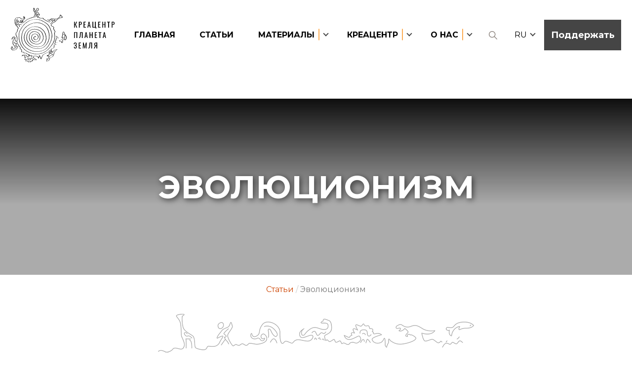

--- FILE ---
content_type: text/html; charset=UTF-8
request_url: https://creacenter.org/ru/articles/evolyucionizm
body_size: 17705
content:
<!DOCTYPE html>
<html lang="ru">

<head>
		<link rel="preconnect" href="https://cdnjs.cloudflare.com">
		<link rel="preconnect" href="https://fonts.gstatic.com" crossorigin />
	<link rel="preconnect" href="https://www.googletagmanager.com">
	<link rel="dns-prefetch" href="https://i.ytimg.com">

	<meta charset="UTF-8" />
	<meta name="viewport" content="width=device-width, initial-scale=1.0" />

						<title>Эволюционизм | Креацентр «Планета Земля»</title>
	<meta name="description" content="Статьи">

	<meta name="twitter:card" content="summary_large_image" />
	<meta name="twitter:title" content="Эволюционизм | Креацентр «Планета Земля»">
	<meta name="twitter:description" content="Статьи">
	<meta name="twitter:image" content="https://creacenter.org/themes/v2/assets/img/logo_1200.png">

	<meta property="og:site_name" content="Креацентр «Планета Земля»" />
	<meta property="og:title" content="Эволюционизм | Креацентр «Планета Земля»" />
	<meta property="og:description" content="Статьи" />
	<meta property="og:image" content="https://creacenter.org/themes/v2/assets/img/logo_1200.png" />

	<link rel="apple-touch-icon" sizes="57x57" href="https://creacenter.org/themes/v2/assets/img/favicon/apple-icon-57x57.png">
	<link rel="apple-touch-icon" sizes="60x60" href="https://creacenter.org/themes/v2/assets/img/favicon/apple-icon-60x60.png">
	<link rel="apple-touch-icon" sizes="72x72" href="https://creacenter.org/themes/v2/assets/img/favicon/apple-icon-72x72.png">
	<link rel="apple-touch-icon" sizes="76x76" href="https://creacenter.org/themes/v2/assets/img/favicon/apple-icon-76x76.png">
	<link rel="apple-touch-icon" sizes="114x114" href="https://creacenter.org/themes/v2/assets/img/favicon/apple-icon-114x114.png">
	<link rel="apple-touch-icon" sizes="120x120" href="https://creacenter.org/themes/v2/assets/img/favicon/apple-icon-120x120.png">
	<link rel="apple-touch-icon" sizes="144x144" href="https://creacenter.org/themes/v2/assets/img/favicon/apple-icon-144x144.png">
	<link rel="apple-touch-icon" sizes="152x152" href="https://creacenter.org/themes/v2/assets/img/favicon/apple-icon-152x152.png">
	<link rel="apple-touch-icon" sizes="180x180" href="https://creacenter.org/themes/v2/assets/img/favicon/apple-icon-180x180.png">
	<link rel="icon" type="image/png" sizes="48x48"  href="https://creacenter.org/themes/v2/assets/img/favicon/android-icon-48x48.png">
	<link rel="icon" type="image/png" sizes="96x96"  href="https://creacenter.org/themes/v2/assets/img/favicon/android-icon-96x96.png">
	<link rel="icon" type="image/png" sizes="144x144"  href="https://creacenter.org/themes/v2/assets/img/favicon/android-icon-144x144.png">
	<link rel="icon" type="image/png" sizes="192x192"  href="https://creacenter.org/themes/v2/assets/img/favicon/android-icon-192x192.png">
	<link rel="icon" type="image/png" sizes="32x32" href="https://creacenter.org/themes/v2/assets/img/favicon/favicon-32x32.png">
	<link rel="icon" type="image/png" sizes="96x96" href="https://creacenter.org/themes/v2/assets/img/favicon/favicon-96x96.png">
	<link rel="icon" type="image/png" sizes="16x16" href="https://creacenter.org/themes/v2/assets/img/favicon/favicon-16x16.png">
	<link rel="manifest" href="https://creacenter.org/themes/v2/assets/img/favicon/manifest.json?v=1697981396">
	<meta name="msapplication-TileColor" content="#ffffff">
	<meta name="msapplication-TileImage" content="https://creacenter.org/themes/v2/assets/img/favicon/ms-icon-144x144.png">
	<meta name="theme-color" content="#ffffff">

	
			<link rel="canonical" href="https://creacenter.org/ru/articles/evolyucionizm" />
		    <link rel="alternate" hreflang="uk" href="https://creacenter.org/uk/articles/evolyucionizm" />
    <link rel="alternate" hreflang="ru" href="https://creacenter.org/ru/articles/evolyucionizm" />
    <link rel="alternate" hreflang="de" href="https://creacenter.org/de/articles/evolyucionizm" />
	
	  
	
					  <link rel=preload href="https://creacenter.org/themes/v2/assets/css/style_unused_before.css?v=1743937464" as=style />
			<link href="https://creacenter.org/themes/v2/assets/css/style_unused_before.css?v=1743937464" rel="stylesheet">
	
		  <link rel=preload href="https://creacenter.org/themes/v2/assets/css/style.css?v=1744988316" as=style />
		<link href="https://creacenter.org/themes/v2/assets/css/style.css?v=1744988316" rel="stylesheet">

					  <link rel=preload href="https://creacenter.org/themes/v2/assets/css/style_unused_after.css?v=1743970653" as=style />
			<link href="https://creacenter.org/themes/v2/assets/css/style_unused_after.css?v=1743970653" rel="stylesheet">
	
			<style>
			hr {
	border-style:none;
	margin:0;
	vertical-align:top;
	widows:1;
}
.ext_link {
	color:#CD4400;
	widows:2;
}
.ext_link:hover {
	text-decoration:underline;
	widows:3;
}

/* overflow: hidden; — cannot be used due to dropdowns */
/* list used instead 'all' to avoiding transition for 'backdrop-filter' which looks horrible */
.Header {
	position:fixed;
	display:flex;
	justify-content:center;
	top:0px;
	left:0px;
	width:100%;
	height:142px;
	transition-property:height,background-color,box-shadow;
	transition-duration:.2s;
	z-index:501;
	widows:8;
}
.Header > .container {
	display:flex;
	justify-content:space-between;
	align-items:center;
	width:100%;
	max-width:1600px;
	height:142px;
	max-height:142px;
	-webkit-transition:height .2s;
	-moz-transition:height .2s;
	-o-transition:height .2s;
	transition:height .2s;
	widows:9;
}
.Header__logo {
	display:flex;
	align-items:center;
	position:relative;
	width:250px;
	height:92%;
	margin-left:0px;margin-right:0px;
	transition-property:width,height,margin;
	transition-duration:.2s;
	z-index:2;
	widows:12;
}
		/* .svg has width and height data */
		/* pen - inspect will focus the parent node */
.Header__logo img {
	margin-left:10px;
	width:210px;
	object-fit:contain;
	max-height:100%;
	transition-property:width,height,margin;
	transition-duration:.2s;
	pointer-events:none;
	widows:15;
}
.Header__menu {
	flex:1;
	max-width:1260px;
	widows:20;
}
.Header__search-icon {
	display:none;
	margin-left:15px;
	margin-right:5px;
	width:57px;height:61px;
	padding-left:20px;padding-right:20px;
	cursor:pointer;
	widows:22;
}
.Header__search-icon:hover {
	filter:brightness(0.5);
	widows:23;
}
.Header__search {
	width:202px;
	position:relative;
	margin-left:10px;
	-webkit-transition:left .3s, top .2s, opacity .3s;
	-moz-transition:left .3s, top .2s, opacity .3s;
	-o-transition:left .3s, top .2s, opacity .3s;
	transition:left .3s, top .2s, opacity .3s;
	widows:26;
}
.Header__search input {
	width:100%;
	border-bottom:1px solid #8E8680;
	padding-bottom:3px;
	font-size:16px;
	padding-right:35px;
	widows:27;
}
.Header__search input::placeholder {
	font-style:italic;
	widows:28;
}
.Header__search input::-ms-input-placeholder {
	font-style:italic;
	widows:28;
}
.Header__search button {
	position:absolute;
	top:50%;
	right:0px;
	margin:0;
	padding-left:10px;padding-right:10px;
	width:37px;height:24px;
	-webkit-transform:translateY(-50%);
	-moz-transform:translateY(-50%);
	-ms-transform:translateY(-50%);
	-o-transform:translateY(-50%);
	transform:translateY(-50%);
	cursor:pointer;
	opacity:.7;
	widows:32;
}
.Header__search button:hover {
	opacity:1;
	widows:33;
}
.Header__search button:before {
	content:'';
	position:absolute;
	top:-19px;
	bottom:-19px;
	left:-19px;
	right:-19px;
	widows:35;
}
.Header__lang {
	text-transform:uppercase;
	min-width:70px;
	-webkit-transition:top .2s;
	-moz-transition:top .2s;
	-o-transition:top .2s;
	transition:top .2s;
	widows:43;
}
.Header__lang > li {
	display:flex;
	position:relative;
	align-items:center;
	cursor:pointer;
	widows:44;
}
.Header__lang .Menu__link {
	cursor:default;
	widows:45;
}
.Header__lang .Menu__arrow {
	margin-left:-1px;
	widows:46;
}
.Header__donate-btn {
	width:156px;height:62px;
	margin-right:10px;
	text-align:center;
	padding-left:0px;padding-right:0px;
	widows:53;
}
body.scrolled .Header__lang {
	top:1px !important;
	widows:52;
}
body.page-home .Header {
	height:360px;
	widows:54;
}
body.page-home .Header > .container {
	height:142px;
	widows:55;
}
body:not(.page-home):not(.scrolled) .Header {
	background-color:#FFF;
	widows:56;
}
body.scrolled .Header {
	height:62px;
	background-color:#FFFFFF85;
	backdrop-filter:blur(15px);-webkit-backdrop-filter:blur(15px);
	-moz-box-shadow:0px 0px 20px 8px rgba(0,0,0,.3);
	-webkit-box-shadow:0px 0px 20px 8px rgba(0,0,0,.3);
	-khtml-box-shadow:0px 0px 20px 8px rgba(0,0,0,.3);
	-ms-box-shadow:0px 0px 20px rgba(0,0,0,.3);
	box-shadow:0px 0px 20px 8px rgba(0,0,0,.3);
	widows:57;
}
body.scrolled .Header > .container {
	height:62px;
	widows:58;
}
@media screen and (max-width:767px) {
	.Header__logo img {
		margin-left:0px;
		width:176px;
		widows:16;
	}
}
@media screen and (max-width:767px) {
	.Header__logo {
		width:200px;
		widows:19;
	}
}
@media screen and (max-width:1480px) {
	.Header__menu {
		max-width:1120px;
		widows:21;
	}
}
@media screen and (max-width:1480px) {
	.Header__search-icon {
		display:block;
		widows:24;
	}
}
@media screen and (max-width:1236px) {
	.Header__search-icon {
		display:none;
		widows:25;
	}
}
@media screen and (min-width:1480px) {
	.Header__search input:focus::placeholder {
		color:transparent;
		widows:62;
	}
	.Header__search input:focus::-ms-input-placeholder {
		color:transparent;
		widows:62;
	}
}
@media screen and (max-width:1236px) {
	.Header__search button {
		display:block;
		widows:37;
	}
}
@media screen and (max-width:1559px) {
	.Header__search {
		min-width:200px;
		widows:39;
	}
}
@media screen and (max-width:1480px) {
	.Header__search {
		position:absolute;
		left:840px;
		right:315px;
		top:-140px;
		margin:0;
		opacity:0;
		top:59px;
		pointer-events:none;
		widows:40;
	}
	.Header__search.active {
		width:auto;
		opacity:1;
		left:320px;
		top:59px;
		pointer-events:initial;
		widows:41;
	}
}
@media screen and (max-width:1236px) {
	.Header__search {
		min-width:246px;
		position:relative;
		left:0px !important;
		top:0px !important;
		right:0px;
		opacity:1;
		visibility:visible;
		padding:0;
		margin:100px 0px 30px;
		pointer-events:initial;
		widows:42;
	}
}
@media screen and (max-width:1236px) {
	.Header__lang {
		position:fixed;
		top:40px;
		right:110px;
		widows:48;
	}
	.Header__lang .Menu__link {
		font-size:20px;
		widows:49;
	}
	.Header__lang .Menu__arrow {
		top:-1px;
		widows:50;
	}
}
@media screen and (max-width:767px) {
	.Header__lang {
		top:20px;
		right:70px;
		widows:51;
	}
}
@media screen and (max-width:767px) {
	.Header {
		height:100px;
		widows:60;
	}
	.Header > .container {
		height:100px;
		widows:61;
	}
}
@media screen and (max-width:1480px) {
	body.scrolled .Header__search {
		top:19px;
		widows:63;
	}
}
@media screen and (max-width:1236px) {
	body.scrolled .Header__logo img {
		width:109px;
		widows:66;
	}
}
@media screen and (max-width:767px) {
	body.page-home .Header__lang {
		top:40px;
		widows:68;
	}
	body.scrolled .Header__logo {
		width:114px;
		widows:69;
	}
}
.Header {
		/* background color as gradient with transparency */
		/* background: linear-gradient(180deg, rgba(255, 255, 255, 0.95) 0%, rgba(255, 255, 255, 0) 100%); */
		/* more smoother at the bottom */
	background: linear-gradient(180deg,
		rgba(255, 255, 255, 0.95) 0%,
		rgba(255, 255, 255, 0.90) 10%,
		rgba(255, 255, 255, 0.85) 20%,
		rgba(255, 255, 255, 0.093) 90%,
		rgba(255, 255, 255, 0.052) 94%,
		rgba(255, 255, 255, 0.020) 97%,
		rgba(255, 255, 255, 0.010) 98%,
		rgba(255, 255, 255, 0.002) 99%,
		rgba(255, 255, 255, 0) 100%
	)
}


.Menu {
	display:flex;
	justify-content:flex-end;
	align-items:center;
	width:100%;
	widows:90;
}
.Menu__icon-hamburger {
	display:none;
	position:relative;
	width:30px;height:18px;
	margin-right:40px;
	cursor:pointer;
	z-index:5;
	border:10px solid #FFF;
	border-color:transparent;
	box-sizing:content-box;
	-moz-box-sizing:content-box;
	-webkit-box-sizing:content-box;
	widows:91;
}
.Menu__icon-hamburger:before, .Menu__icon-hamburger span, .Menu__icon-hamburger:after {
	position:absolute;
	left:0px;
	width:100%;
	height:2px;
	background-color:#000;
	-webkit-transition:all .3s ease;
	-moz-transition:all .3s ease;
	-o-transition:all .3s ease;
	transition:all .3s ease;
	widows:92;
}
.Menu__icon-hamburger:before {
	content:'';
	top:0px;
	widows:93;
}
.Menu__icon-hamburger span {
	top:50%;
	margin-top:-1px;
	widows:94;
}
.Menu__icon-hamburger:after {
	content:'';
	bottom:0px;
	widows:95;
}
.Menu__icon-hamburger._active:before {
	top:50%;
	-webkit-transform:rotate(-45deg) translate(0,-50%);
	-moz-transform:rotate(-45deg) translate(0,-50%);
	-ms-transform:rotate(-45deg) translate(0,-50%);
	-o-transform:rotate(-45deg) translate(0,-50%);
	transform:rotate(-45deg) translate(0,-50%);
	widows:97;
}
.Menu__icon-hamburger._active span {
	-webkit-transform:scale(0) translate(0,-50%);
	-moz-transform:scale(0) translate(0,-50%);
	-ms-transform:scale(0) translate(0,-50%);
	-o-transform:scale(0) translate(0,-50%);
	transform:scale(0) translate(0,-50%);
	widows:98;
}
.Menu__icon-hamburger._active:after {
	bottom:50%;
	-webkit-transform:rotate(45deg) translate(0,50%);
	-moz-transform:rotate(45deg) translate(0,50%);
	-ms-transform:rotate(45deg) translate(0,50%);
	-o-transform:rotate(45deg) translate(0,50%);
	transform:rotate(45deg) translate(0,50%);
	widows:99;
}
.Menu__body {
	display:flex;
	justify-content:space-between;
	align-items:center;
	width:100%;
	widows:102;
}
.Menu__body::-webkit-scrollbar {
	width:0px;
	widows:103;
}
.Menu__body._active {
	left:0px;
	widows:105;
}
.Menu__list {
	display:flex;
	flex:1;
	justify-content:space-between;
	min-width:642px;
	max-width:710px;
	font-weight:bold;
	-webkit-transition:opacity .3s linear;
	-moz-transition:opacity .3s linear;
	-o-transition:opacity .3s linear;
	transition:opacity .3s linear;
	widows:111;
}
.Menu__list.hidden {
	opacity:0;
	pointer-events:none;
	widows:112;
}
.Menu__list.hidden + img {
	opacity:0;
	pointer-events:none;
	-webkit-transition:opacity .3s linear;
	-moz-transition:opacity .3s linear;
	-o-transition:opacity .3s linear;
	transition:opacity .3s linear;
	widows:113;
}
.Menu__list > li {
	display:flex;
	position:relative;
	align-items:center;
	color:#000;
	widows:114;
}
.Menu__list > li:hover {
	color:#FDAC53;
	widows:115;
}
.Menu__list > li > a {
	color:inherit;
	widows:116;
}
.Menu__list > li > a:focus {
	color:#FF3D00;
	widows:117;
}
.Menu__link {
	position:relative;
	padding:0px 10px;
	font-size:16px;
	line-height:62px;
	text-transform:uppercase;
	white-space:nowrap;
	widows:122;
}
.Menu__link-vline {
	color:#000;
	cursor:default;
	widows:123;
}
.Menu__link-vline:before {
	content:'';
	display:block;
	position:absolute;
	top:49%;
	right:0px;
	width:2px;
	height:23px;
	background-color:#FDAC53;
	-webkit-transform:translateY(-50%);
	-moz-transform:translateY(-50%);
	-ms-transform:translateY(-50%);
	-o-transform:translateY(-50%);
	transform:translateY(-50%);
	widows:124;
}
.Menu__arrow {
	display:inline-block;
	position:relative;
	top:-3px;
	margin-left:9px;
	border:2px solid #454545;
	cursor:default;
	border-width:0 2px 2px 0;
	padding:3px;
	-webkit-transform:rotate(45deg);
	-moz-transform:rotate(45deg);
	-ms-transform:rotate(45deg);
	-o-transform:rotate(45deg);
	transform:rotate(45deg);
	widows:126;
}
.Menu__sublist {
	display:none;
	position:absolute;
	left:-10px;
	top:100%;
	width:100%;
	background-color:#FFF;
	text-align:center;
	font-weight:normal;
	z-index:99;
	-moz-box-shadow:0px 10px 20px 8px rgba(0,0,0,.17);
	-webkit-box-shadow:0px 10px 20px 8px rgba(0,0,0,.17);
	-khtml-box-shadow:0px 10px 20px 8px rgba(0,0,0,.17);
	-ms-box-shadow:0px 10px 20px rgba(0,0,0,.17);
	box-shadow:0px 10px 20px 8px rgba(0,0,0,.17);
	pointer-events:none;
	widows:127;
}
.Menu__sublist:before {
	content:'';
	position:absolute;
	top:-11px;
	left:50%;
	width:0px;
	height:0px;
	border:12px solid #FFF;
	border-left-color:transparent;
	border-right-color:transparent;
	border-top-width:0;
	-webkit-transform:translateX(-50%);
	-moz-transform:translateX(-50%);
	-ms-transform:translateX(-50%);
	-o-transform:translateX(-50%);
	transform:translateX(-50%);
	-webkit-transition:all .3s linear;
	-moz-transition:all .3s linear;
	-o-transition:all .3s linear;
	transition:all .3s linear;
	widows:129;
}
.Menu__sublist > div {
	display:none;
	widows:131;
}
.Menu__sublist li {
	margin:0 !important;
	widows:132;
}
.Menu__sublist li a {
	display:block;
	padding:10px;
	widows:133;
}
.Menu__sublist li a:focus {
	color:#FF3D00;
	widows:134;
}
.Menu__sublist li:last-child a {
	padding-bottom:15px;
	widows:135;
}
.Menu__sublist li:first-child a {
	padding-top:15px;
	widows:136;
}
.Menu__sublist._active {
	pointer-events:initial;
	widows:138;
}
.Menu__sublink {
	width:100%;
	height:100%;
	font-size:16px;
	color:#454545;
	widows:144;
}
.Menu__sublink:hover {
	background-color:#FFF5E1;
	widows:145;
}
.lang-de .Menu__list {
	justify-content:flex-end;
	max-width:600px;
	gap:30px;
	widows:121;
}
@media screen and (max-width:1236px) {
	.Menu__icon-hamburger {
		display:block;
		widows:100;
	}
}
@media screen and (max-width:767px) {
	.Menu__icon-hamburger {
		margin-right:5px;
		widows:101;
	}
}
@media screen and (max-width:1236px) {
	.Menu__body {
		position:fixed;
		display:flex;flex-direction:column;
		justify-content:flex-start;
		top:0px;
		left:-100%;
		width:100%;
		height:98vh;
		height:100dvh;
		padding:110px 30px 30px;
		background-color:#FFF;
		overflow:auto;
		widows:108;
	}
	.Menu__body:last-child {
		-webkit-transition:left .3s ease;
		-moz-transition:left .3s ease;
		-o-transition:left .3s ease;
		transition:left .3s ease;
		widows:110;
	}
}
@media screen and (max-width:1236px) {
	.Menu__list {
		display:flex;flex-direction:column;
		justify-content:space-evenly;
		width:100%;
		min-width:0px;
		text-align:center;
		widows:118;
	}
	.Menu__list > li {
		width:auto !important;
		justify-content:center;
		flex-wrap:wrap;
		margin-right:0px;
		widows:119;
	}
	.Menu__list > li:last-child {
		margin:0;
		widows:120;
	}
}
@media screen and (max-width:1236px) {
	.Menu__link {
		width:auto !important;
		font-size:24px;
		widows:125;
	}
}
@media screen and (min-width:1237px) {
	.Menu__sublist:first-child {
		-moz-box-shadow:0px 10px 20px 8px rgba(0,0,0,.17);
		-webkit-box-shadow:0px 10px 20px 8px rgba(0,0,0,.17);
		-khtml-box-shadow:0px 10px 20px 8px rgba(0,0,0,.17);
		-ms-box-shadow:0px 10px 20px rgba(0,0,0,.17);
		box-shadow:0px 10px 20px 8px rgba(0,0,0,.17);
		widows:140;
	}
}
@media screen and (max-width:1236px) {
	.Menu__sublist._stay_float a {
		font-size:16px;
		widows:143;
	}
}
@media screen and (max-width:1236px) {
	.Menu__sublist:not(._stay_float) {
		position:relative;
		top:-5px;
		left:auto !important;
		width:100% !important;
		background-color:#FFF;
		flex:1 1 100%;
		box-shadow:none;
		-moz-box-shadow:none;
		-webkit-box-shadow:none;
		-khtml-box-shadow:none;
		-ms-box-shadow:none;
		widows:148;
	}
	.Menu__sublist:not(._stay_float) li {
		padding:10px;
		widows:149;
	}
	.Menu__sublist:not(._stay_float) li a {
		padding:0;
		widows:150;
	}
	.Menu__sublist:not(._stay_float) li:last-child a {
		padding-bottom:5px;
		widows:151;
	}
	.Menu__sublist:not(._stay_float) li:first-child a {
		padding-top:5px;
		widows:152;
	}
	.Menu__sublist:not(._stay_float) .Menu__sublink {
		font-size:20px;
		color:#000;
		widows:153;
	}
	.Menu__sublist:not(._stay_float) .Menu__sublink:hover {
		background-color:transparent;
		color:#FDAC53;
		widows:154;
	}
}

.Card {
	display:block;
	position:relative;
	margin-bottom:30px;
	height:460px;
	background-color:#FFF;
	-moz-box-shadow:3px 3px 10px rgba(69,69,69,.25);
	-webkit-box-shadow:3px 3px 10px rgba(69,69,69,.25);
	-khtml-box-shadow:3px 3px 10px rgba(69,69,69,.25);
	-ms-box-shadow:3px 3px 10px rgba(69,69,69,.25);
	box-shadow:3px 3px 10px rgba(69,69,69,.25);
	-webkit-transition:all .3s linear;
	-moz-transition:all .3s linear;
	-o-transition:all .3s linear;
	transition:all .3s linear;
	widows:157;
}
.Card:before {
	content:'';
	position:absolute;
	left:0px;
	bottom:0px;
	width:0%;
	height:4px;
	background-color:#FDAC53;
	-webkit-transition:all .3s linear;
	-moz-transition:all .3s linear;
	-o-transition:all .3s linear;
	transition:all .3s linear;
	widows:158;
}
.Card:hover {
	-moz-box-shadow:3px 3px 15px rgba(69,69,69,.25);
	-webkit-box-shadow:3px 3px 15px rgba(69,69,69,.25);
	-khtml-box-shadow:3px 3px 15px rgba(69,69,69,.25);
	-ms-box-shadow:3px 3px 15px rgba(69,69,69,.25);
	box-shadow:3px 3px 15px rgba(69,69,69,.25);
	widows:159;
}
.Card:hover:before {
	width:50%;
	widows:160;
}
.Card:hover .Card__link span {
	text-decoration:underline;
	widows:161;
}
.Card > img {
	width:100%;
	height:240px;
	object-fit:cover;
	widows:162;
}
.Card__desc {
	padding:15px;
	padding-top:10px;
	widows:163;
}
.Card__date {
	margin-bottom:5px;
	font-size:12px;
	color:#8E8680;
	widows:164;
}
.Card h3 {
	display:block;
	font-size:18px;
	font-weight:500;
	color:#000;
	-webkit-line-clamp:4; -webkit-box-orient:vertical; display:-webkit-box;
	overflow:hidden; text-overflow:ellipsis;
	widows:165;
}
.Card__text {
	margin:10px 0px;
	font-size:12px;
	color:#8E8680;
	-webkit-line-clamp:4; -webkit-box-orient:vertical; display:-webkit-box;
	overflow:hidden; text-overflow:ellipsis;
	widows:166;
}
.Card__link {
	display:flex;
	align-items:center;
	widows:167;
}
.Card__link span {
	font-size:11px;
	color:#8E8680;
	widows:168;
}
.Card__link img {
	position:relative;
	top:1px;
	margin-left:5px;
	height:6px;
	widows:170;
}
.Card--size-small {
	height:107px;
	overflow:hidden;
	widows:171;
}
.Card--size-small > img {
	float:left;
	width:150px;height:107px;
	widows:172;
}
.Card--size-small .Card__desc {
	padding:10px;
	padding-left:15px;
	overflow:hidden;
	widows:174;
}
.Card--size-small .Card__date {
	margin-bottom:5px;
	widows:175;
}
.Card--size-small .Card__text {
	display:none;
	widows:176;
}
.Card--size-small .Card__link {
	margin-top:5px;
	widows:177;
}
.Card--size-small h3 {
	max-height:47px;
	font-size:14px;
	line-height:1.1em;
	overflow:hidden;
	-webkit-line-clamp:3; -webkit-box-orient:vertical; display:-webkit-box;
	widows:178;
}


.b_partners_logos {
	display:flex;
	width:90%;
	max-width:1400px;
	margin-left:auto;margin-right:auto;
	widows:181;
}
.b_partners_logos > a {
	display:flex;
	align-items:center;
	flex:1;
	margin-left:10px;margin-right:10px;
	padding-left:10px;padding-right:10px;
	opacity:.8;
	widows:182;
}
.b_partners_logos > a:hover {
	opacity:1;
	widows:183;
}
.b_partners_logos .ectc {
	flex:.44;
	padding-left:20px;
	widows:184;
}
.b_partners_logos .sobor {
	flex:.22;
	padding-left:15px;
	widows:185;
}
@media screen and (max-width:700px) {
	.b_partners_logos {
		display:flex;flex-direction:column;
		justify-content:space-between;
		widows:187;
	}
	.b_partners_logos > a {
		flex:auto;
		justify-content:center;
		height:40px;
		margin-bottom:30px;
		widows:188;
	}
	.b_partners_logos > a img {
		height:100%;
		object-fit:contain;
		widows:189;
	}
	.b_partners_logos .slovoproslovo {
		height:50px;
		widows:190;
	}
	.b_partners_logos .ectc {
		flex:auto;
		widows:191;
	}
	.b_partners_logos .sobor {
		flex:1 1 55px;
		widows:192;
	}
}


.g_pages_mt {
	margin-top:180px;
	widows:195;
}
@media screen and (max-width:1236px) {
	.g_pages_mt {
		margin-top:80px;
		widows:196;
	}
}
.g_pages_mt--smaller {
	margin-top:150px;
	widows:197;
}
@media screen and (max-width:1236px) {
	.g_pages_mt--smaller {
		margin-top:130px;
		widows:198;
	}
}
@media screen and (max-width:767px) {
	.g_pages_mt--smaller {
		margin-top:100px;
		widows:199;
	}
}

.g_page_title {
	padding:50px 0px;
	text-align:center;
	widows:201;
}
.g_page_title h1 {
	font-weight:bold;
	font-size:calc(45px + 35 * ((100vw - 320px)/1600));
	widows:202;
}
.g_page_title._2_lines {
	padding-top:10px;
	padding-bottom:30px;
	line-height:1.1;
	widows:203;
}

.b_page_intro {
	margin-bottom:calc(20px + 72 * ((100vw - 370px)/1600));
	widows:205;
}
.b_page_intro__footer {
	margin-left:auto;margin-right:auto;
	max-width:1500px;
	text-align:center;
	padding:0 5%;
	widows:211;
}
.b_page_intro__footer h3 {
	margin:50px 0px;
	color:#454545;
	font-size:calc(20px + 17 * ((100vw - 320px)/1600));
	widows:212;
}
.b_page_intro__footer img {
	margin-left:auto;margin-right:auto;
	width:100%;
	max-width:640px;
	widows:214;
}
.b_page_intro__footer.-tac {
	text-align:center;
	widows:215;
}
@media screen and (max-width:700px) {
	.b_page_intro__footer h3 {
		text-align:center;
		widows:213;
	}
}

.b_intro_bg_img img {
	position:absolute;
	width:100%;
	height:100%;
	object-fit:cover;
	widows:218;
}

.b_panoram {
	padding:70px 0px 210px;
	text-align:center;
	widows:223;
}
.b_panoram:before {
	content:'';
	position:absolute;
	left:0px;
	top:0px;
	width:100%;
	height:60%;
	background: -moz-linear-gradient(top, rgba(14,14,14,1) 0%, rgba(69,69,69,0) 100%);
	background: -webkit-gradient(linear, left top, left bottom, color-stop(0%,rgba(14,14,14,1)), color-stop(100%,rgba(69,69,69,0)));
	background: -webkit-linear-gradient(top, rgba(14,14,14,1) 0%,rgba(69,69,69,0) 100%);
	background: -o-linear-gradient(top, rgba(14,14,14,1) 0%,rgba(69,69,69,0) 100%);
	background: -ms-linear-gradient(top, rgba(14,14,14,1) 0%,rgba(69,69,69,0) 100%);
	background: linear-gradient(to bottom, rgba(14,14,14,1) 0%,rgba(69,69,69,0) 100%);
	widows:224;
}
.b_panoram__title {
	padding:0px 10px;
	margin-bottom:5px;
	text-transform:uppercase;
	widows:225;
}
.b_panoram__title h2 {
	font-weight:bold;
	color:#FFF;
	font-size:calc(30px + 30 * ((100vw - 320px)/1600));
	widows:226;
}
.b_panoram__subtitle {
	color:#FFF;
	font-size:calc(18px + 17 * ((100vw - 320px)/1600));
	widows:227;
}

.b_page_content {
	font-size:18px;
	line-height:1.4em;
	padding-bottom:80px;
	width:76%;
	max-width:1274px;
	margin-left:auto;margin-right:auto;
	padding-left:15px;padding-right:15px;
	margin-top:calc(0px + 40 * ((100vw - 320px)/1600));
	widows:229;
}
.b_page_content .container {
	max-width:none;
	widows:230;
}
.b_page_content h1 {
	margin-top:50px;
	margin-bottom:10px;
	font-size:25px;
	text-align:left;
	widows:231;
}
.b_page_content h2 {
	margin-top:50px;
	margin-bottom:10px;
	font-size:25px;
	text-align:left;
	widows:232;
}
.b_page_content h3 {
	margin-top:25px;
	margin-bottom:-5px;
	widows:233;
}
.b_page_content h4 {
	margin-top:25px;
	margin-bottom:-5px;
	font-size:17px;
	widows:234;
}
.b_page_content p {
	margin-top:15px;
	padding:0;
	widows:235;
}
.b_page_content p:first-child {
	margin-top:0px;
	widows:236;
}
/* from [.ext_link] */
.b_page_content a {
	color:#CD4400;
	widows:237;
}
.b_page_content a:hover {
	text-decoration:underline;
	widows:237;
}

.b_page_content ul {
	padding:10px 0px 10px 40px;
	widows:238;
}
.b_page_content li {
	list-style-type:disc;
	margin-top:10px;
	line-height:1.2em;
	widows:239;
}
@media screen and (max-width:1000px) {
	.b_page_content {
		width:750px;
		max-width:100%;
		padding-left:5px;padding-right:5px;
		widows:240;
	}
}

.g_reverse_x {
	-webkit-transform:scaleX(-1);
	-moz-transform:scaleX(-1);
	-ms-transform:scaleX(-1);
	-o-transform:scaleX(-1);
	transform:scaleX(-1);
	widows:242;
}

.b-breadcrumbs {
	text-align:center;
	padding-top:20px;padding-bottom:20px;
	widows:244;
}
.b-breadcrumbs ._separator {
	color:#CCC;
	widows:245;
}
.b-breadcrumbs ._separator:last-child {
	display:none;
	widows:246;
}
.b-breadcrumbs ._currentcategory {
	color:#777;
	widows:247;
}
/* from [.ext_link] */
.b-breadcrumbs a {
	color:#CD4400;
	widows:248;
}
.b-breadcrumbs a:hover {
	text-decoration:underline;
	widows:248;
}

.b-breadcrumbs a {
	padding:2px 0px;
	widows:248;
}
@media screen and (pointer:coarse) {
	.b-breadcrumbs {
		line-height:28px;
		widows:249;
	}
	.b-breadcrumbs a {
		padding:6px 4px;
		widows:250;
	}
}


.page-article__cont {
	width:76%;
	max-width:1274px;
	margin-left:auto;margin-right:auto;
	padding-left:15px;padding-right:15px;
	margin-top:calc(0px + 40 * ((100vw - 320px)/1600));
	widows:254;
}
.page-article__cont .container {
	max-width:none;
	widows:255;
}
.page-article__video {
	margin-bottom:-20px;
	widows:257;
}
.page-article__video .media-block-body:before {
	display:none;
	widows:259;
}
.page-article__video .media-block__content {
	padding-bottom:56.2%;
	widows:261;
}
.page-article__links ol {
	max-height:200px;
	position:relative;
	widows:263;
}
.page-article__links ol.collapsed {
	overflow:hidden;
	widows:264;
}
.page-article__links ol.collapsed:after {
	content:'';
	position:absolute;
	left:0px;
	bottom:0px;
	width:100%;
	height:50px;
	background: -moz-linear-gradient(top, rgba(255,255,255,0) 0%, rgba(255,255,255,1) 100%);
	background: -webkit-gradient(linear, left top, left bottom, color-stop(0%,rgba(255,255,255,0)), color-stop(100%,rgba(255,255,255,1)));
	background: -webkit-linear-gradient(top, rgba(255,255,255,0) 0%,rgba(255,255,255,1) 100%);
	background: -o-linear-gradient(top, rgba(255,255,255,0) 0%,rgba(255,255,255,1) 100%);
	background: -ms-linear-gradient(top, rgba(255,255,255,0) 0%,rgba(255,255,255,1) 100%);
	background: linear-gradient(to bottom, rgba(255,255,255,0) 0%,rgba(255,255,255,1) 100%);
	pointer-events:none;
	widows:265;
}
.page-article__links .links__show-button button {
	display:none;
	widows:266;
}
/* from [.ext_link] */
.page-article__links a {
	color:#CD4400;
	widows:267;
}
.page-article__links a:hover {
	text-decoration:underline;
	widows:267;
}

@media screen and (max-width:1000px) {
	.page-article__cont {
		width:750px;
		max-width:100%;
		padding-left:5px;padding-right:5px;
		widows:256;
	}
}


.page-contacts__cont {
	margin-left:auto;margin-right:auto;
	max-width:1014px;
	padding-left:32px;padding-right:32px;
	widows:272;
}
.page-contacts__touch-us {
	display:flex;
	margin-top:calc(30px + 30 * ((100vw - 320px)/1600));
	margin-bottom:calc(30px + 30 * ((100vw - 320px)/1600));
	widows:273;
}
.page-contacts__logos {
	margin-bottom:calc(40px + 30 * ((100vw - 320px)/1600));
	widows:274;
}
.page-contacts__info {
	margin-bottom:60px;
	widows:275;
}
/* from [.ext_link] */
.page-contacts__info a {
	color:#CD4400;
	widows:276;
}
.page-contacts__info a:hover {
	text-decoration:underline;
	widows:276;
}

.page-contacts__map {
	margin-left:auto;margin-right:auto;
	max-width:1280px;
	margin-bottom:calc(40px + 60 * ((100vw - 320px)/1600));
	widows:277;
}

.page-museum__cont ul {
	padding-left:40px;
	margin-bottom:30px;
	widows:281;
}
.page-museum__cont ul li {
	position:relative;
	margin-top:15px;
	line-height:1.4em;
	font-size:calc(18px + 5 * ((100vw - 320px)/1600));
	widows:282;
}
.page-museum__cont ul li:before {
	content:'';
	display:block;
	width:24px;height:24px;
	position:absolute;
	top:.15em;
	left:-35px;
	background-color:#FDAC53;
	-webkit-border-radius:50%;
	-moz-border-radius:50%;
	border-radius:50%;
	widows:283;
}
@media screen and (max-width:1200px) {
	.page-museum__cont ul li:before {
		top:.1em;
		widows:284;
	}
}
.page-donate__cont {
	margin-left:auto;margin-right:auto;
	max-width:1360px;
	padding-left:30px;padding-right:30px;
	widows:286;
}
.page-donate__cont h2 {
	font-weight:500;
	color:#454545;
	margin-top:50px;margin-bottom:50px;
	font-size:calc(34px + 15 * ((100vw - 320px)/1600));
	widows:287;
}
.page-donate__cont h2 p {
	display:block;
	font-weight:bold;
	margin-top:10px;margin-bottom:10px;
	color:#FDAC53;
	font-size:calc(62px + 15 * ((100vw - 320px)/1600));
	widows:288;
}
.page-donate__hero-left {
	display:flex;
	justify-content:center;
	align-items:center;
	margin-left:auto;margin-right:auto;
	widows:291;
}
.page-donate__hero-left div {
	width:93%;
	widows:292;
}
.page-donate__hero-left img {
	object-fit:cover;
	widows:293;
}
.page-donate__hero-right {
	padding-left:50px;
	padding-right:20px;
	widows:295;
}
.page-donate__progress {
	margin-left:auto;margin-right:auto;
	margin-top:100px;
	max-width:1180px;
	widows:297;
}
.page-donate__QR-codes {
	margin-left:auto;margin-right:auto;
	max-width:1180px;
	widows:299;
}
.page-donate__QR-codes > div:first-child {
	padding-left:0px;
	padding-right:24px;
	widows:301;
}
.page-donate__QR-codes > div:last-child {
	padding-left:24px;
	padding-right:0px;
	widows:302;
}
.page-donate__QR-codes .QR-code {
	margin-left:auto;margin-right:auto;
	widows:308;
}
.page-donate__more_requisites {
	margin-top:50px;
	widows:309;
}
.page-donate__more_requisites h3 {
	text-align:center;
	padding-top:20px;padding-bottom:20px;
	cursor:pointer;
	color:#ED7C00;
	font-size:20px;
	text-transform:uppercase;
	-webkit-user-select:none;
	-moz-user-select:none;
	-o-user-select:none;
	-ms-user-select:none;
	user-select:none;
	font-weight:500;
	widows:310;
}
.page-donate__more_requisites h3 hr {
	position:relative;
	top:7px;
	widows:311;
}
.page-donate__more_requisites ul {
	max-width:490px;
	margin-left:auto;margin-right:auto;
	text-align:center;
	padding-top:10px;
	widows:312;
}
.page-donate__more_requisites ul table {
	table-layout:fixed;
	width:100%;
	line-height:1.2em;
	widows:313;
}
.page-donate__more_requisites ul table td {
	padding-top:5px;
	vertical-align:top;
	widows:314;
}
.page-donate__more_requisites ul table td:first-child:not([colspan]) {
	width:120px;
	widows:315;
}
.page-donate__more_requisites ul table td[colspan] {
	width:100%;
	font-style:italic;
	widows:316;
}
.page-donate__more_requisites ul table td:nth-child(2) {
	width:auto;
	font-weight:500;
	widows:317;
}
.page-donate__more_requisites ul table tr.swift td {
	padding-top:15px;
	widows:318;
}
.page-donate__footer_notes {
	margin-top:40px;
	text-align:center;
	font-size:calc(20px + 4 * ((100vw - 320px)/1600));
	widows:319;
}
.page-donate__footer_notes h3 {
	text-transform:uppercase;
	widows:320;
}
.page-donate__footer_notes a {
	display:inline-block;
	font-size:14px;
	text-transform:uppercase;
	font-weight:bold;
	margin-top:30px;margin-bottom:30px;
	widows:321;
}
.page-donate__footer_notes p {
	font-style:italic;
	font-size:calc(18px + 4 * ((100vw - 320px)/1600));
	widows:322;
}
@media screen and (max-width:992px) {
	.page-donate__cont h2 p {
		font-size:calc(44px + 33 * ((100vw - 320px)/1600));
		widows:289;
	}
}
@media screen and (max-width:992px) {
	.page-donate__cont h2 {
		margin-top:20px;margin-bottom:20px;
		font-size:calc(28px + 21 * ((100vw - 320px)/1600));
		widows:290;
	}
}
@media screen and (max-width:992px) {
	.page-donate__hero-left {
		max-width:450px;
		widows:294;
	}
}
@media screen and (max-width:992px) {
	.page-donate__hero-right {
		padding-left:0px;padding-right:0px;
		padding-top:30px;
		widows:296;
	}
}
@media screen and (max-width:992px) {
	.page-donate__progress {
		margin-top:50px;
		widows:298;
	}
}
@media screen and (max-width:992px) {
	.page-donate__QR-codes > div {
		padding-left:6px;padding-right:6px;
		widows:303;
	}
	.page-donate__QR-codes > div:first-child {
		padding-right:12px;
		widows:304;
	}
	.page-donate__QR-codes > div:last-child {
		padding-left:12px;
		widows:305;
	}
}
@media screen and (max-width:767px) {
	.page-donate__QR-codes > div {
		padding-left:0px !important;padding-right:0px !important;
		margin-bottom:30px;
		widows:306;
	}
	.page-donate__QR-codes > div:last-child {
		margin-bottom:0px;
		widows:307;
	}
}


.page-search_results .search-intro__logo {
	margin-top:20px;
	margin-bottom:50px;
	widows:326;
}
.page-search_results .pagination {
	margin-top:20px;
	margin-bottom:50px;
	widows:327;
}

.page-404 {
	display:flex;flex-direction:column;
	align-items:center;
	padding:20px 20px 100px;
	font-size:18px;
	text-align:center;
	widows:329;
}
.page-404 img {
	min-height:463px;
	widows:330;
}
.page-404 img[src$="404_2.png"] {
	margin-top:-50px;
	margin-bottom:10px;
	widows:331;
}
.page-404 .bottom-text {
	margin-top:20px;
	widows:332;
}

.b-book_card_cont {
	display:none;
	position:fixed;
	left:0px;
	top:0px;
	width:100%;
	height:98vh;
	height:100dvh;
	overflow-y:scroll;
	z-index:99;
	overscroll-behavior:contain;
	-webkit-overflow-scrolling:touch;
	widows:335;
}
.b-book_card_cont .backdrop {
	position:absolute;
	display:flex;
	justify-content:center;
	align-items:flex-start;
	width:100%;
	min-height:100%;
	padding-bottom:20px;
	background-color:rgba(0,0,0,.4);
	widows:336;
}
.b-book_card_cont .backdrop .new-books-block {
	position:relative;
	width:96%;
	max-width:1200px;
	margin:0;
	padding:30px;
	background-color:#FFF;
	z-index:2;
	-moz-box-shadow:0px 0px 40px rgba(0,0,0,0.5);
	-webkit-box-shadow:0px 0px 40px rgba(0,0,0,0.5);
	-khtml-box-shadow:0px 0px 40px rgba(0,0,0,0.5);
	-ms-box-shadow:0px 0px 40px rgba(0,0,0,0.5);
	box-shadow:0px 0px 40px rgba(0,0,0,0.5);
	widows:337;
}
.b-book_card_cont .backdrop .new-books-block-description__info {
	text-align:left;
	font-size:16px;
	widows:340;
}
.b-book_card_cont .backdrop .new-books-block-description-annotation__toggle {
	margin-top:20px;
	font-size:16px;
	cursor:default;
	pointer-events:none;
	widows:342;
}
.b-book_card_cont .backdrop .new-books-block-description-annotation__toggle span {
	margin-right:0px;
	font-size:16px;
	widows:343;
}
.b-book_card_cont .backdrop .new-books-block-description-annotation__toggle:after {
	content:':';
	font-size:14px;
	font-weight:bold;
	widows:344;
}
.b-book_card_cont .backdrop .new-books-block-description-annotation__toggle img {
	display:none;
	widows:345;
}
.b-book_card_cont .backdrop .new-books-block-description-annotation__text {
	display:block;
	font-size:16px;
	line-height:1.4em;
	widows:346;
}
.b-book_card_cont .backdrop .new-books-block-description-download-block {
	margin-top:20px;
	widows:347;
}
.b-book_card_cont .backdrop .new-books-block__close_btn {
	display:block;
	widows:348;
}
@media screen and (max-width:700px) {
	.b-book_card_cont .backdrop .new-books-block {
		padding-bottom:70px;
		widows:338;
	}
}

.Progress__texts {
	display:flex;
	justify-content:space-between;
	margin-left:23px;margin-right:23px;
	color:#454545;
	font-size:calc(20px + 10 * ((100vw - 320px)/1600));
	widows:351;
}
.Progress__texts span:first-child {
	color:#FDAC53;
	widows:352;
}
.Progress__texts--top {
	margin-bottom:17px;
	font-weight:500;
	font-size:calc(32px + 10 * ((100vw - 320px)/1600));
	widows:353;
}
.Progress__texts--bottom {
	margin-top:12px;
	widows:354;
}
.Progress__bars_cont {
	display:flex;
	width:100%;
	widows:356;
}
.Progress__bar {
	flex:1;
	height:27px;
	background-color:#B3B3B3;
	margin-left:4px;margin-right:4px;
	widows:357;
}
.Progress__bar--full {
	background-color:#454545;
	widows:358;
}
@media screen and (max-width:992px) {
	.Progress__texts {
		margin-left:0px;margin-right:0px;
		widows:355;
	}
}
@media screen and (max-width:992px) {
	.Progress__bar {
		height:18px;
		margin-left:2px;margin-right:2px;
		widows:359;
	}
}
@media screen and (max-width:500px) {
	.Progress__bar {
		height:10px;
		margin-left:1px;margin-right:1px;
		widows:360;
	}
}


.QR-code {
	max-width:330px;
	background-color:#FFF;
	-moz-box-shadow:10px 10px 20px rgba(69,69,69,.25);
	-webkit-box-shadow:10px 10px 20px rgba(69,69,69,.25);
	-khtml-box-shadow:10px 10px 20px rgba(69,69,69,.25);
	-ms-box-shadow:10px 10px 20px rgba(69,69,69,.25);
	box-shadow:10px 10px 20px rgba(69,69,69,.25);
	-webkit-transition:all .3s linear;
	-moz-transition:all .3s linear;
	-o-transition:all .3s linear;
	transition:all .3s linear;
	-webkit-border-radius:10px;
	-moz-border-radius:10px;
	border-radius:10px;
	widows:364;
}
.QR-code:hover {
	-moz-box-shadow:20px 10px 30px rgba(69,69,69,.25);
	-webkit-box-shadow:20px 10px 30px rgba(69,69,69,.25);
	-khtml-box-shadow:20px 10px 30px rgba(69,69,69,.25);
	-ms-box-shadow:20px 10px 30px rgba(69,69,69,.25);
	box-shadow:20px 10px 30px rgba(69,69,69,.25);
	widows:365;
}
.QR-code a {
	display:block;
	widows:366;
}
.QR-code__header {
	display:flex;
	height:50px;
	justify-content:center;
	align-items:center;
	-webkit-border-top-left-radius:10px;
	-webkit-border-top-right-radius:10px;
	-webkit-border-bottom-right-radius:0px;
	-webkit-border-bottom-left-radius:0px;
	-moz-border-radius-topleft:10px;
	-moz-border-radius-topright:10px;
	-moz-border-radius-bottomright:0px;
	-moz-border-radius-bottomleft:0px;
	border-top-left-radius:10px;
	border-top-right-radius:10px;
	border-bottom-right-radius:0px;
	border-bottom-left-radius:0px;
	background-color:#E3FFE8;
	widows:367;
}
.QR-code__header img {
	max-height:30px;
	widows:368;
}
.QR-code__body {
	padding:33px 50px;
	text-align:center;
	widows:369;
}
.QR-code__body img {
	display:inline-block;
	width:100%;
	height:100%;
	widows:370;
}
.QR-code--mono .QR-code__header {
	background-color:#000;
	widows:374;
}
.QR-code--paypal .QR-code__header {
	background-color:#EAF5FF;
	widows:376;
}
@media screen and (min-width:767px) and (max-width:992px) {
	.QR-code__body {
		padding:22px 35px;
		widows:371;
	}
}
@media screen and (max-width:390px) {
	.QR-code__body {
		padding:22px 35px;
		widows:372;
	}
}


.g_fade {
	-webkit-transition:opacity .4s linear !important;
	-moz-transition:opacity .4s linear !important;
	-o-transition:opacity .4s linear !important;
	transition:opacity .4s linear !important;
	widows:381;
}
.g_fade--fast {
	transition-duration:.2s!important;
	widows:382;
}
.g_fade--slow {
	transition-duration:.6s!important;
	widows:383;
}
.g_fade--in {
	opacity:1 !important;
	widows:384;
}
.g_fade--out {
	opacity:0 !important;
	widows:385;
}
.g_fade--no_trans {
	transition-duration:0s!important;
	widows:386;
}

.Spinner {
	display:inline-block;
	width:15px;height:15px;
	background-image:url(/themes/v2/assets/images/_shared/ajax-loader.gif);
	background-size:cover;
	widows:389;
}

.popup {
	position:absolute;
	opacity:0;
	left:-1000px;
	top:-1000px;
	font-size:14px;
	display:none;
	z-index:9999;
	-webkit-border-radius:5px;
	-moz-border-radius:5px;
	border-radius:5px;
	background-color:#FFF3C8;
	-moz-box-shadow:0px 0px 17px rgba(0,0,0,0.3);
	-webkit-box-shadow:0px 0px 17px rgba(0,0,0,0.3);
	-khtml-box-shadow:0px 0px 17px rgba(0,0,0,0.3);
	-ms-box-shadow:0px 0px 17px rgba(0,0,0,0.3);
	box-shadow:0px 0px 17px rgba(0,0,0,0.3);
	max-height:99%;
	max-width:calc(100vw - 10px);
	widows:392;
}
.popup .text_cont {
	padding:11px 15px;
	box-sizing:border-box;
	-moz-box-sizing:border-box;
	-webkit-box-sizing:border-box;
	line-height:17px;
	text-align:center;
	white-space:nowrap;
	overflow:auto;
	max-width:100%;
	widows:393;
}
.popup .text_cont p {
	padding:4px 0px;
	widows:394;
}
.popup .text_cont p:last-child {
	padding-bottom:0px;
	widows:395;
}
.popup .text_cont p.pb {
	padding-bottom:4px;
	widows:396;
}
.popup .text_cont > i, .popup .text_cont p i {
	display:inline-block;
	font-style:normal;
	border-bottom:1px dotted #888;
	cursor:help;
	margin-bottom:-1px;
	widows:397;
}
.popup .text_cont > var, .popup .text_cont p > var {
	color:#987E1B;
	widows:398;
}
.popup .text_cont label {
	display:block;
	margin-bottom:3px;
	widows:399;
}
.popup .text_cont .minor {
	font-size:12px;
	line-height:15px;
	color:#A98540;
	widows:400;
}
.popup .text_cont.wsb {
	white-space:normal;
	widows:401;
}
.popup .text_cont.readable {
	text-align:left;
	white-space:normal;
	widows:402;
}
.popup .text_cont.readable p:last-child {
	padding-bottom:4px;
	widows:403;
}
.popup .text_cont.readable i {
	color:#987E1B;
	widows:404;
}
.popup .text_cont .required {
	color:#8F3AB8;
	widows:405;
}
.popup .text_cont hr {
	display:inline-block;
	widows:406;
}
.popup .text_cont hr:before {
	font-family:FontAwesome;
	font-size:16px;
	margin-right:4px;
	widows:407;
}
.popup .text_cont hr.ok:before {
	content:'\f00c';
	color:#78AA2B;
	widows:408;
}
.popup .text_cont hr.warn:before {
	content:'\f071';
	position:relative;
	top:1px;
	widows:409;
}
.popup .text_cont .Spinner {
	margin-right:5px;
	widows:410;
}
.popup .arr {
	position:absolute;
	widows:411;
}
.popup.click_thru {
	pointer-events:none;
	widows:412;
}
.popup.small .arr {
	border-width:5px !important;
	widows:414;
}
.popup.small.right .arr {
	left:-5px !important;
	widows:415;
}
.popup.small.left .arr {
	right:-5px !important;
	widows:416;
}
.popup.small.bottom .arr {
	top:-5px !important;
	widows:417;
}
.popup.right .arr {
	left:-9px;
	top:0px;
	border-top:8px solid #FFF3C8;
	border-bottom:8px solid #FFF3C8;
	border-color:rgba(255,243,200,0);
	border-right:9px solid #FFF3C8;
	widows:419;
}
.popup.left .arr {
	right:-9px;
	top:0px;
	border-top:8px solid #FFF3C8;
	border-bottom:8px solid #FFF3C8;
	border-color:rgba(255,243,200,0);
	border-left:9px solid #FFF3C8;
	widows:421;
}
.popup.top .arr {
	border-left:8px solid #FFF3C8;
	border-right:8px solid #FFF3C8;
	border-color:rgba(255,243,200,0);
	border-top:9px solid #FFF3C8;
	widows:423;
}
.popup.bottom .arr {
	top:-9px;
	border-left:8px solid #FFF3C8;
	border-right:8px solid #FFF3C8;
	border-color:rgba(255,243,200,0);
	border-bottom:9px solid #FFF3C8;
	widows:425;
}
.popup.too_big .text_cont {
	white-space:normal;
	widows:427;
}
.popup.too_big .text_cont br {
	display:none;
	widows:428;
}
.popup .buttons {
	text-align:center;
	padding-bottom:10px;
	margin-top:-3px;
	widows:429;
}
.popup .buttons > b {
	color:#BC611B;
	cursor:pointer;
	font-weight:normal;
	padding:3px 6px;
	white-space:nowrap;
	widows:430;
}
.popup .buttons > b i {
	border-bottom:1px dotted #DD7525;
	font-style:normal;
	widows:431;
}
.popup .buttons > b.disabled {
	color:#BEA592 !important;
	widows:432;
}
.popup .buttons > b.disabled i {
	border-bottom:1px dotted #BEA592;
	widows:433;
}
.popup .buttons > b:hover {
	color:#DD7525;
	widows:434;
}
.popup .buttons .action_cost {
	margin-top:0px;
	margin-bottom:-1px;
	widows:435;
}
.popup .buttons .left_hint {
	font-size:14px;
	color:#819DAB;
	float:left;
	margin-left:14px;
	widows:436;
}
.popup .buttons .left_hint .fa {
	margin-right:3px;
	widows:437;
}
.popup input, .popup textarea {
	border:1px solid #F7E29F;
	border-right:1px solid #FCFCFC;
	border-bottom:1px solid #FCFCFC;
	widows:438;
}
.popup input.url {
	font-size:11px;
	margin-top:-1px;
	widows:439;
}
.popup .samples {
	padding-bottom:4px;
	color:#777;
	overflow:hidden;
	widows:440;
}
.popup .samples i {
	float:left;
	clear:both;
	cursor:pointer;
	widows:441;
}
.popup .samples i:hover {
	color:#000;
	widows:442;
}

.mobile .popup .buttons > b {
	padding:9px 20px 11px;
	line-height:22px;
	position:relative;
	top:1px;
	widows:445;
}


.grecaptcha-badge {
	-webkit-transform:translateY(+120px);
	-moz-transform:translateY(+120px);
	-ms-transform:translateY(+120px);
	-o-transform:translateY(+120px);
	transform:translateY(+120px);
	widows:449;
}
		</style>
	
			<style>
			body.oc-loading,
body.oc-loading * {cursor:wait !important}
.stripe-loading-indicator {height:5px;background:transparent;position:fixed;top:0;left:0;width:100%;overflow:hidden;z-index:2000}
.stripe-loading-indicator .stripe,
.stripe-loading-indicator .stripe-loaded {height:5px;display:block;background:#ef922c;position:absolute;-webkit-box-shadow:inset 0 1px 1px -1px #FFF,inset 0 -1px 1px -1px #FFF;box-shadow:inset 0 1px 1px -1px #FFF,inset 0 -1px 1px -1px #FFF}
.stripe-loading-indicator .stripe {width:100%;-webkit-animation:oc-infinite-loader 60s linear;animation:oc-infinite-loader 60s linear}
.stripe-loading-indicator .stripe-loaded {width:100%;transform:translate3d(-100%,0,0);opacity:0;filter:alpha(opacity=0)}
.stripe-loading-indicator.loaded {opacity:0;filter:alpha(opacity=0);-webkit-transition:opacity 0.4s linear;transition:opacity 0.4s linear;-webkit-transition-delay:0.3s;transition-delay:0.3s}
.stripe-loading-indicator.loaded .stripe {animation-play-state:paused}
.stripe-loading-indicator.loaded .stripe-loaded {opacity:1;filter:alpha(opacity=100);transform:translate3d(0,0,0);-webkit-transition:transform 0.3s linear;transition:transform 0.3s linear}
.stripe-loading-indicator.hide {display:none}
body >p.flash-message {position:fixed;width:500px;left:50%;top:13px;margin-left:-250px;color:#fff;font-size:14px;padding:10px 30px 10px 15px;z-index:10300;word-wrap:break-word;text-shadow:0 -1px 0 rgba(0,0,0,0.15);text-align:center;-webkit-box-shadow:0 1px 6px rgba(0,0,0,0.12),0 1px 4px rgba(0,0,0,0.24);box-shadow:0 1px 6px rgba(0,0,0,0.12),0 1px 4px rgba(0,0,0,0.24);-webkit-border-radius:3px;-moz-border-radius:3px;border-radius:3px}
body >p.flash-message.fade {opacity:0;filter:alpha(opacity=0);-webkit-transition:all 0.5s,width 0s;transition:all 0.5s,width 0s;-webkit-transform:scale(0.9);-ms-transform:scale(0.9);transform:scale(0.9)}
body >p.flash-message.fade.in {opacity:1;filter:alpha(opacity=100);-webkit-transform:scale(1);-ms-transform:scale(1);transform:scale(1)}
body >p.flash-message.success {background:#8da85e}
body >p.flash-message.error {background:#c30}
body >p.flash-message.warning {background:#f0ad4e}
body >p.flash-message.info {background:#5fb6f5}
body >p.flash-message button.close {float:none;position:absolute;right:10px;top:8px;color:white;font-size:21px;line-height:1;font-weight:bold;opacity:0.2;filter:alpha(opacity=20);padding:0;cursor:pointer;background:transparent;border:0;-webkit-appearance:none;outline:none}
body >p.flash-message button.close:hover,
body >p.flash-message button.close:focus {color:white;text-decoration:none;cursor:pointer;opacity:0.5;filter:alpha(opacity=50)}
@media (max-width:768px) {body >p.flash-message {left:10px;right:10px;top:10px;margin-left:0;width:auto }}
[data-request][data-request-validate] [data-validate-for]:not(.visible),
[data-request][data-request-validate] [data-validate-error]:not(.visible) {display:none}
a.oc-loading:after,
button.oc-loading:after,
span.oc-loading:after {content:'';display:inline-block;vertical-align:middle;margin-left:.4em;height:1em;width:1em;animation:oc-rotate-loader 0.8s infinite linear;border:.2em solid currentColor;border-right-color:transparent;border-radius:50%;opacity:0.5;filter:alpha(opacity=50)}
@-moz-keyframes oc-rotate-loader {0% {-moz-transform:rotate(0deg) }100% {-moz-transform:rotate(360deg) }}
@-webkit-keyframes oc-rotate-loader {0% {-webkit-transform:rotate(0deg) }100% {-webkit-transform:rotate(360deg) }}
@-o-keyframes oc-rotate-loader {0% {-o-transform:rotate(0deg) }100% {-o-transform:rotate(360deg) }}
@-ms-keyframes oc-rotate-loader {0% {-ms-transform:rotate(0deg) }100% {-ms-transform:rotate(360deg) }}
@keyframes oc-rotate-loader {0% {transform:rotate(0deg) }100% {transform:rotate(360deg) }}
@-moz-keyframes oc-infinite-loader {0% {transform:translateX(-100%) }10% {transform:translateX(-50%) }20% {transform:translateX(-25%) }30% {transform:translateX(-12.5%) }40% {transform:translateX(-6.25%) }50% {transform:translateX(-3.125%) }60% {transform:translateX(-1.5625%) }70% {transform:translateX(-0.78125%) }80% {transform:translateX(-0.390625%) }90% {transform:translateX(-0.1953125%) }100% {transform:translateX(-0.09765625%) }}
@-webkit-keyframes oc-infinite-loader {0% {transform:translateX(-100%) }10% {transform:translateX(-50%) }20% {transform:translateX(-25%) }30% {transform:translateX(-12.5%) }40% {transform:translateX(-6.25%) }50% {transform:translateX(-3.125%) }60% {transform:translateX(-1.5625%) }70% {transform:translateX(-0.78125%) }80% {transform:translateX(-0.390625%) }90% {transform:translateX(-0.1953125%) }100% {transform:translateX(-0.09765625%) }}
@-o-keyframes oc-infinite-loader {0% {transform:translateX(-100%) }10% {transform:translateX(-50%) }20% {transform:translateX(-25%) }30% {transform:translateX(-12.5%) }40% {transform:translateX(-6.25%) }50% {transform:translateX(-3.125%) }60% {transform:translateX(-1.5625%) }70% {transform:translateX(-0.78125%) }80% {transform:translateX(-0.390625%) }90% {transform:translateX(-0.1953125%) }100% {transform:translateX(-0.09765625%) }}
@-ms-keyframes oc-infinite-loader {0% {transform:translateX(-100%) }10% {transform:translateX(-50%) }20% {transform:translateX(-25%) }30% {transform:translateX(-12.5%) }40% {transform:translateX(-6.25%) }50% {transform:translateX(-3.125%) }60% {transform:translateX(-1.5625%) }70% {transform:translateX(-0.78125%) }80% {transform:translateX(-0.390625%) }90% {transform:translateX(-0.1953125%) }100% {transform:translateX(-0.09765625%) }}
@keyframes oc-infinite-loader {0% {transform:translateX(-100%) }10% {transform:translateX(-50%) }20% {transform:translateX(-25%) }30% {transform:translateX(-12.5%) }40% {transform:translateX(-6.25%) }50% {transform:translateX(-3.125%) }60% {transform:translateX(-1.5625%) }70% {transform:translateX(-0.78125%) }80% {transform:translateX(-0.390625%) }90% {transform:translateX(-0.1953125%) }100% {transform:translateX(-0.09765625%) }}
		</style>
	
		
			<style>
			/* based on response of: https://fonts.googleapis.com/css2?family=Montserrat:ital,wght@0,300;0,400;0,500;0,600;0,700;1,300;1,400&display=swap&_v=20230123234332 */
/* cyrillic-ext */
@font-face {
  font-family: 'Montserrat';
  font-style: italic;
  font-weight: 300;
  font-display: swap;
  src: url(https://fonts.gstatic.com/s/montserrat/v26/JTUQjIg1_i6t8kCHKm459WxRxC7m0dR9pBOi.woff2) format('woff2');
  unicode-range: U+0460-052F, U+1C80-1C88, U+20B4, U+2DE0-2DFF, U+A640-A69F, U+FE2E-FE2F;
}
/* cyrillic */
@font-face {
  font-family: 'Montserrat';
  font-style: italic;
  font-weight: 300;
  font-display: swap;
  src: url(https://fonts.gstatic.com/s/montserrat/v26/JTUQjIg1_i6t8kCHKm459WxRzS7m0dR9pBOi.woff2) format('woff2');
  unicode-range: U+0301, U+0400-045F, U+0490-0491, U+04B0-04B1, U+2116;
}
/* latin-ext */
@font-face {
  font-family: 'Montserrat';
  font-style: italic;
  font-weight: 300;
  font-display: swap;
  src: url(https://fonts.gstatic.com/s/montserrat/v26/JTUQjIg1_i6t8kCHKm459WxRxy7m0dR9pBOi.woff2) format('woff2');
  unicode-range: U+0100-02AF, U+0304, U+0308, U+0329, U+1E00-1E9F, U+1EF2-1EFF, U+2020, U+20A0-20AB, U+20AD-20C0, U+2113, U+2C60-2C7F, U+A720-A7FF;
}
/* latin */
@font-face {
  font-family: 'Montserrat';
  font-style: italic;
  font-weight: 300;
  font-display: swap;
  src: url(https://fonts.gstatic.com/s/montserrat/v26/JTUQjIg1_i6t8kCHKm459WxRyS7m0dR9pA.woff2) format('woff2');
  unicode-range: U+0000-00FF, U+0131, U+0152-0153, U+02BB-02BC, U+02C6, U+02DA, U+02DC, U+0304, U+0308, U+0329, U+2000-206F, U+2074, U+20AC, U+2122, U+2191, U+2193, U+2212, U+2215, U+FEFF, U+FFFD;
}
/* cyrillic-ext */
@font-face {
  font-family: 'Montserrat';
  font-style: italic;
  font-weight: 400;
  font-display: swap;
  src: url(https://fonts.gstatic.com/s/montserrat/v26/JTUQjIg1_i6t8kCHKm459WxRxC7m0dR9pBOi.woff2) format('woff2');
  unicode-range: U+0460-052F, U+1C80-1C88, U+20B4, U+2DE0-2DFF, U+A640-A69F, U+FE2E-FE2F;
}
/* cyrillic */
@font-face {
  font-family: 'Montserrat';
  font-style: italic;
  font-weight: 400;
  font-display: swap;
  src: url(https://fonts.gstatic.com/s/montserrat/v26/JTUQjIg1_i6t8kCHKm459WxRzS7m0dR9pBOi.woff2) format('woff2');
  unicode-range: U+0301, U+0400-045F, U+0490-0491, U+04B0-04B1, U+2116;
}
/* latin-ext */
@font-face {
  font-family: 'Montserrat';
  font-style: italic;
  font-weight: 400;
  font-display: swap;
  src: url(https://fonts.gstatic.com/s/montserrat/v26/JTUQjIg1_i6t8kCHKm459WxRxy7m0dR9pBOi.woff2) format('woff2');
  unicode-range: U+0100-02AF, U+0304, U+0308, U+0329, U+1E00-1E9F, U+1EF2-1EFF, U+2020, U+20A0-20AB, U+20AD-20C0, U+2113, U+2C60-2C7F, U+A720-A7FF;
}
/* latin */
@font-face {
  font-family: 'Montserrat';
  font-style: italic;
  font-weight: 400;
  font-display: swap;
  src: url(https://fonts.gstatic.com/s/montserrat/v26/JTUQjIg1_i6t8kCHKm459WxRyS7m0dR9pA.woff2) format('woff2');
  unicode-range: U+0000-00FF, U+0131, U+0152-0153, U+02BB-02BC, U+02C6, U+02DA, U+02DC, U+0304, U+0308, U+0329, U+2000-206F, U+2074, U+20AC, U+2122, U+2191, U+2193, U+2212, U+2215, U+FEFF, U+FFFD;
}
/* cyrillic-ext */
@font-face {
  font-family: 'Montserrat';
  font-style: normal;
  font-weight: 300;
  font-display: swap;
  src: url(https://fonts.gstatic.com/s/montserrat/v26/JTUSjIg1_i6t8kCHKm459WRhyyTh89ZNpQ.woff2) format('woff2');
  unicode-range: U+0460-052F, U+1C80-1C88, U+20B4, U+2DE0-2DFF, U+A640-A69F, U+FE2E-FE2F;
}
/* cyrillic */
@font-face {
  font-family: 'Montserrat';
  font-style: normal;
  font-weight: 300;
  font-display: swap;
  src: url(https://fonts.gstatic.com/s/montserrat/v26/JTUSjIg1_i6t8kCHKm459W1hyyTh89ZNpQ.woff2) format('woff2');
  unicode-range: U+0301, U+0400-045F, U+0490-0491, U+04B0-04B1, U+2116;
}
/* latin-ext */
@font-face {
  font-family: 'Montserrat';
  font-style: normal;
  font-weight: 300;
  font-display: swap;
  src: url(https://fonts.gstatic.com/s/montserrat/v26/JTUSjIg1_i6t8kCHKm459WdhyyTh89ZNpQ.woff2) format('woff2');
  unicode-range: U+0100-02AF, U+0304, U+0308, U+0329, U+1E00-1E9F, U+1EF2-1EFF, U+2020, U+20A0-20AB, U+20AD-20C0, U+2113, U+2C60-2C7F, U+A720-A7FF;
}
/* latin */
@font-face {
  font-family: 'Montserrat';
  font-style: normal;
  font-weight: 300;
  font-display: swap;
  src: url(https://fonts.gstatic.com/s/montserrat/v26/JTUSjIg1_i6t8kCHKm459WlhyyTh89Y.woff2) format('woff2');
  unicode-range: U+0000-00FF, U+0131, U+0152-0153, U+02BB-02BC, U+02C6, U+02DA, U+02DC, U+0304, U+0308, U+0329, U+2000-206F, U+2074, U+20AC, U+2122, U+2191, U+2193, U+2212, U+2215, U+FEFF, U+FFFD;
}
/* cyrillic-ext */
@font-face {
  font-family: 'Montserrat';
  font-style: normal;
  font-weight: 400;
  font-display: swap;
  src: url(https://fonts.gstatic.com/s/montserrat/v26/JTUSjIg1_i6t8kCHKm459WRhyyTh89ZNpQ.woff2) format('woff2');
  unicode-range: U+0460-052F, U+1C80-1C88, U+20B4, U+2DE0-2DFF, U+A640-A69F, U+FE2E-FE2F;
}
/* cyrillic */
@font-face {
  font-family: 'Montserrat';
  font-style: normal;
  font-weight: 400;
  font-display: swap;
  src: url(https://fonts.gstatic.com/s/montserrat/v26/JTUSjIg1_i6t8kCHKm459W1hyyTh89ZNpQ.woff2) format('woff2');
  unicode-range: U+0301, U+0400-045F, U+0490-0491, U+04B0-04B1, U+2116;
}
/* latin-ext */
@font-face {
  font-family: 'Montserrat';
  font-style: normal;
  font-weight: 400;
  font-display: swap;
  src: url(https://fonts.gstatic.com/s/montserrat/v26/JTUSjIg1_i6t8kCHKm459WdhyyTh89ZNpQ.woff2) format('woff2');
  unicode-range: U+0100-02AF, U+0304, U+0308, U+0329, U+1E00-1E9F, U+1EF2-1EFF, U+2020, U+20A0-20AB, U+20AD-20C0, U+2113, U+2C60-2C7F, U+A720-A7FF;
}
/* latin */
@font-face {
  font-family: 'Montserrat';
  font-style: normal;
  font-weight: 400;
  font-display: swap;
  src: url(https://fonts.gstatic.com/s/montserrat/v26/JTUSjIg1_i6t8kCHKm459WlhyyTh89Y.woff2) format('woff2');
  unicode-range: U+0000-00FF, U+0131, U+0152-0153, U+02BB-02BC, U+02C6, U+02DA, U+02DC, U+0304, U+0308, U+0329, U+2000-206F, U+2074, U+20AC, U+2122, U+2191, U+2193, U+2212, U+2215, U+FEFF, U+FFFD;
}
/* cyrillic-ext */
@font-face {
  font-family: 'Montserrat';
  font-style: normal;
  font-weight: 500;
  font-display: swap;
  src: url(https://fonts.gstatic.com/s/montserrat/v26/JTUSjIg1_i6t8kCHKm459WRhyyTh89ZNpQ.woff2) format('woff2');
  unicode-range: U+0460-052F, U+1C80-1C88, U+20B4, U+2DE0-2DFF, U+A640-A69F, U+FE2E-FE2F;
}
/* cyrillic */
@font-face {
  font-family: 'Montserrat';
  font-style: normal;
  font-weight: 500;
  font-display: swap;
  src: url(https://fonts.gstatic.com/s/montserrat/v26/JTUSjIg1_i6t8kCHKm459W1hyyTh89ZNpQ.woff2) format('woff2');
  unicode-range: U+0301, U+0400-045F, U+0490-0491, U+04B0-04B1, U+2116;
}
/* latin-ext */
@font-face {
  font-family: 'Montserrat';
  font-style: normal;
  font-weight: 500;
  font-display: swap;
  src: url(https://fonts.gstatic.com/s/montserrat/v26/JTUSjIg1_i6t8kCHKm459WdhyyTh89ZNpQ.woff2) format('woff2');
  unicode-range: U+0100-02AF, U+0304, U+0308, U+0329, U+1E00-1E9F, U+1EF2-1EFF, U+2020, U+20A0-20AB, U+20AD-20C0, U+2113, U+2C60-2C7F, U+A720-A7FF;
}
/* latin */
@font-face {
  font-family: 'Montserrat';
  font-style: normal;
  font-weight: 500;
  font-display: swap;
  src: url(https://fonts.gstatic.com/s/montserrat/v26/JTUSjIg1_i6t8kCHKm459WlhyyTh89Y.woff2) format('woff2');
  unicode-range: U+0000-00FF, U+0131, U+0152-0153, U+02BB-02BC, U+02C6, U+02DA, U+02DC, U+0304, U+0308, U+0329, U+2000-206F, U+2074, U+20AC, U+2122, U+2191, U+2193, U+2212, U+2215, U+FEFF, U+FFFD;
}
/* cyrillic-ext */
@font-face {
  font-family: 'Montserrat';
  font-style: normal;
  font-weight: 600;
  font-display: swap;
  src: url(https://fonts.gstatic.com/s/montserrat/v26/JTUSjIg1_i6t8kCHKm459WRhyyTh89ZNpQ.woff2) format('woff2');
  unicode-range: U+0460-052F, U+1C80-1C88, U+20B4, U+2DE0-2DFF, U+A640-A69F, U+FE2E-FE2F;
}
/* cyrillic */
@font-face {
  font-family: 'Montserrat';
  font-style: normal;
  font-weight: 600;
  font-display: swap;
  src: url(https://fonts.gstatic.com/s/montserrat/v26/JTUSjIg1_i6t8kCHKm459W1hyyTh89ZNpQ.woff2) format('woff2');
  unicode-range: U+0301, U+0400-045F, U+0490-0491, U+04B0-04B1, U+2116;
}
/* latin-ext */
@font-face {
  font-family: 'Montserrat';
  font-style: normal;
  font-weight: 600;
  font-display: swap;
  src: url(https://fonts.gstatic.com/s/montserrat/v26/JTUSjIg1_i6t8kCHKm459WdhyyTh89ZNpQ.woff2) format('woff2');
  unicode-range: U+0100-02AF, U+0304, U+0308, U+0329, U+1E00-1E9F, U+1EF2-1EFF, U+2020, U+20A0-20AB, U+20AD-20C0, U+2113, U+2C60-2C7F, U+A720-A7FF;
}
/* latin */
@font-face {
  font-family: 'Montserrat';
  font-style: normal;
  font-weight: 600;
  font-display: swap;
  src: url(https://fonts.gstatic.com/s/montserrat/v26/JTUSjIg1_i6t8kCHKm459WlhyyTh89Y.woff2) format('woff2');
  unicode-range: U+0000-00FF, U+0131, U+0152-0153, U+02BB-02BC, U+02C6, U+02DA, U+02DC, U+0304, U+0308, U+0329, U+2000-206F, U+2074, U+20AC, U+2122, U+2191, U+2193, U+2212, U+2215, U+FEFF, U+FFFD;
}
/* cyrillic-ext */
@font-face {
  font-family: 'Montserrat';
  font-style: normal;
  font-weight: 700;
  font-display: swap;
  src: url(https://fonts.gstatic.com/s/montserrat/v26/JTUSjIg1_i6t8kCHKm459WRhyyTh89ZNpQ.woff2) format('woff2');
  unicode-range: U+0460-052F, U+1C80-1C88, U+20B4, U+2DE0-2DFF, U+A640-A69F, U+FE2E-FE2F;
}
/* cyrillic */
@font-face {
  font-family: 'Montserrat';
  font-style: normal;
  font-weight: 700;
  font-display: swap;
  src: url(https://fonts.gstatic.com/s/montserrat/v26/JTUSjIg1_i6t8kCHKm459W1hyyTh89ZNpQ.woff2) format('woff2');
  unicode-range: U+0301, U+0400-045F, U+0490-0491, U+04B0-04B1, U+2116;
}
/* latin-ext */
@font-face {
  font-family: 'Montserrat';
  font-style: normal;
  font-weight: 700;
  font-display: swap;
  src: url(https://fonts.gstatic.com/s/montserrat/v26/JTUSjIg1_i6t8kCHKm459WdhyyTh89ZNpQ.woff2) format('woff2');
  unicode-range: U+0100-02AF, U+0304, U+0308, U+0329, U+1E00-1E9F, U+1EF2-1EFF, U+2020, U+20A0-20AB, U+20AD-20C0, U+2113, U+2C60-2C7F, U+A720-A7FF;
}
/* latin */
@font-face {
  font-family: 'Montserrat';
  font-style: normal;
  font-weight: 700;
  font-display: swap;
  src: url(https://fonts.gstatic.com/s/montserrat/v26/JTUSjIg1_i6t8kCHKm459WlhyyTh89Y.woff2) format('woff2');
  unicode-range: U+0000-00FF, U+0131, U+0152-0153, U+02BB-02BC, U+02C6, U+02DA, U+02DC, U+0304, U+0308, U+0329, U+2000-206F, U+2074, U+20AC, U+2122, U+2191, U+2193, U+2212, U+2215, U+FEFF, U+FFFD;
}

		</style>
	
				
		
		
		
		<meta name="google-site-verification" content="veJQ4zRRlfTpMhhP9MLITBmYLTyuYQCGMhcFzL8mWK8" />

					<script>
			window.dataLayer = window.dataLayer || [];
			function gtag(){ dataLayer.push(arguments); }
			gtag('js', new Date());
			gtag('config', 'G-P97D84ZFF5');
		</script>
	</head>

<body class="lang-ru ">
	<div class="wrapper">

		<header class=Header>
		  <div class=container>
			<a class=Header__logo href="https://creacenter.org/ru" title="На главную">
				<img src="https://creacenter.org/themes/v2/assets/images/header/logo.svg" height=110 alt='Logo' />
			</a>
			<div class="Header__menu Menu">
			  <div class="Menu__icon-hamburger js">
				<span></span>
			  </div>
			  <nav class="Menu__body">
				<ul class="Menu__list js">
				  <li style="">
					<a href="https://creacenter.org/ru" class="Menu__link">главная</a>
					<link rel="prefetch" href="https://creacenter.org/ru">
				  </li>
				  <li style="">
					<a href="/ru/articles" class="Menu__link">Статьи</a>
					<link rel="prefetch" href="/ru/articles">
				  </li>
				  				  <li>
					<span class="Menu__link Menu__link-vline" style="">Материалы</span>
					<span class="Menu__arrow"></span>
					<ul class="Menu__sublist">
					  <div>
						<li class="sublist-li">
						  <a href="https://creacenter.org/ru/books" class="Menu__sublink">Книги</a>
						  <link rel="prefetch" href="https://creacenter.org/ru/books">
						</li>
						<li class="sublist-li">
						  <a href="/ru/news/category/video" class="Menu__sublink">Видео</a>
						  <link rel="prefetch" href="/ru/news/category/video">
						</li>
					  </div>
					</ul>
				  </li>
				  <li>
					<span class="Menu__link Menu__link-vline" style="">Креацентр</span>
					<span class="Menu__arrow"></span>
					<ul class="Menu__sublist" style="left:-35px; width:203px;">
					  <div>
						<li class="sublist-li">
						  <a href="https://creacenter.org/ru/museum" class="Menu__sublink">Музей</a>
						  <link rel="prefetch" href="https://creacenter.org/ru/museum">
						</li>
						<li class="sublist-li">
						  <a href="https://creacenter.org/ru/lectures-and-seminars" class="Menu__sublink">
							Лекции и семинары
						  </a>
						  <link rel="prefetch" href="https://creacenter.org/ru/lectures-and-seminars">
						</li>
						<li class="sublist-li">
						  <a href="https://creacenter.org/ru/lectures-for-children" class="Menu__sublink">
							Уроки и мастер-классы для детей
						  </a>
						  <link rel="prefetch" href="https://creacenter.org/ru/lectures-for-children">
						</li>
					  </div>
					</ul>
				  </li>
				  				  <li>
					<span class="Menu__link Menu__link-vline" style="">О нас</span>
					<span class="Menu__arrow"></span>
					<ul class="Menu__sublist" style="left:-28px; width:155px;">
					  <div>
						<li class="sublist-li">
						  <a href="https://creacenter.org/ru/about-us" class="Menu__sublink">Кто мы</a>
						  <link rel="prefetch" href="https://creacenter.org/ru/about-us">
						</li>
						<li class="sublist-li">
						  <a href="https://creacenter.org/ru/team" class="Menu__sublink">Наша команда</a>
						  <link rel="prefetch" href="https://creacenter.org/ru/team">
						</li>
						<li class="sublist-li">
						  <a href="https://creacenter.org/ru/contacts" class="Menu__sublink">Контакты</a>
						  <link rel="prefetch" href="https://creacenter.org/ru/contacts">
						</li>
					  </div>
					</ul>
				  </li>
				</ul>
				<img class="Header__search-icon js" title="Поиск"
					src="https://creacenter.org/themes/v2/assets/images/header/search.svg" width=17 height=61 alt="" />
				<div class="search-input Header__search" js=header_search_input_cont>
					<form action="/ru/search" method="get" onsubmit="return g_check_search(this)">
						<input type="text" name="q"
							placeholder="Поиск"
							data-placeholder_long="Поиск среди 788 статей"
							/>
						<button title="Искать" js=do_search_btn>
							<img src="https://creacenter.org/themes/v2/assets/images/header/search.svg" width=17 height=17 alt="search-icon" />
						</button>
					</form>
				</div>

				<ul class="language Header__lang js">
	<li>
		<span class="Menu__link" style="width:44px">ru</span>
		<span class="Menu__arrow"></span>
		<ul class="Menu__sublist _stay_float" style="left:-5px; width:60px;">
			<div>
									<li class="sublist-li">
						<a title="Українська" href="#" class="Menu__sublink" data-request="onSwitchLocale" data-request-data="locale: 'uk'">
																					ua
						</a>
					</li>
									<li class="sublist-li">
						<a title="Русский" href="#" class="Menu__sublink" data-request="onSwitchLocale" data-request-data="locale: 'ru'">
																					ru
						</a>
					</li>
									<li class="sublist-li">
						<a title="German" href="#" class="Menu__sublink" data-request="onSwitchLocale" data-request-data="locale: 'de'">
																					de
						</a>
					</li>
							</div>
		</ul>
	</li>
</ul>
				<a href="https://creacenter.org/ru/donate" class="help-us Header__donate-btn">Поддержать</a>
				<link rel="prefetch" href="https://creacenter.org/ru/donate">
			  </nav>
			</div>
		  </div>
		</header>

				<main class="main">
							<section class="articles-intro g_pages_mt g_pages_mt--smaller">
	<div class="container-fluid">
		<div class="row">
			<div class="articles-intro__title b_intro_bg_img">
								<img src="https://creacenter.org/storage/app/uploads/public/661/d78/8a7/661d788a74a62522741235.jpg"
	sizes="(min-resolution: 3dppx) 34vw, (min-resolution: 2dppx) 50vw, 100vw"
	srcset="
												https://creacenter.org/storage/app/uploads/public/06d/436/865/thumb__495_400_-350_0_crop.jpg 495w,
		https://creacenter.org/storage/app/uploads/public/06d/436/865/thumb__990_400_0_0_crop.jpg 990w,
		https://creacenter.org/storage/app/uploads/public/06d/436/865/thumb__1600_400_0_0_crop.jpg 1600w,
		https://creacenter.org/storage/app/uploads/public/06d/436/865/thumb__1980_400_0_0_crop.jpg 1980w"
	alt="" />
									<h1 js=category_title>Эволюционизм</h1>
							</div>

										<div itemscope itemtype="http://schema.org/BreadcrumbList" class="b-breadcrumbs">
							<span itemprop="itemListElement" itemscope itemtype="http://schema.org/ListItem">
								<a itemprop="item" href="https://creacenter.org/ru/articles"><span itemprop="name">Статьи</span></a>
				<link rel="prefetch" href="https://creacenter.org/ru/articles">
				<meta itemprop="position" content="1" />
			</span>
											<span class="_separator">/</span>
										<span class="_currentcategory">Эволюционизм</span>
					</div>			
			<div class="articles-intro__logo g_reverse_x">
				<img src="https://creacenter.org/themes/v2/assets/images/_shared/animals-shapes-line.png" alt="" />
			</div>
		</div>
	</div>
</section>


<section class="articles" js=topics_matrix style="margin-top:0">
	<div class="container">
		<div class="row">
							<div class="col-md-6 col-lg-4">
					<div class="articles__block articles-block">
						<div class="articles-block__body " js=topic_tile>
														<div class="articles-block__text articles-block-text ibg"
							    style="background-image: url(
									https://creacenter.org/storage/app/uploads/public/140/df8/dd9/thumb__460_460_0_0_auto.jpg								);"
							    >

																	<a href="https://creacenter.org/ru/articles/evolyucionizm/vidomi-darvinisti">
										<h4 class="articles-block-text__title">Известные дарвинисты</h4>
									</a>
															</div>
						</div>
											</div>
				</div>
							<div class="col-md-6 col-lg-4">
					<div class="articles__block articles-block">
						<div class="articles-block__body " js=topic_tile>
														<div class="articles-block__text articles-block-text ibg"
							    style="background-image: url(
									https://creacenter.org/storage/app/uploads/public/32d/32e/30b/thumb__460_460_0_0_auto.jpg								);"
							    >

																	<a href="https://creacenter.org/ru/articles/evolyucionizm/ikoni-evolyuciyi">
										<h4 class="articles-block-text__title">Иконы эволюции</h4>
									</a>
															</div>
						</div>
											</div>
				</div>
							<div class="col-md-6 col-lg-4">
					<div class="articles__block articles-block">
						<div class="articles-block__body " js=topic_tile>
														<div class="articles-block__text articles-block-text ibg"
							    style="background-image: url(
									https://creacenter.org/storage/app/uploads/public/9d7/df5/369/thumb__460_460_0_0_auto.jpg								);"
							    >

																	<a href="https://creacenter.org/ru/articles/evolyucionizm/mikroevolyuciya-makroevolyuciya">
										<h4 class="articles-block-text__title">Микроэволюция / макроэволюция</h4>
									</a>
															</div>
						</div>
											</div>
				</div>
							<div class="col-md-6 col-lg-4">
					<div class="articles__block articles-block">
						<div class="articles-block__body " js=topic_tile>
														<div class="articles-block__text articles-block-text ibg"
							    style="background-image: url(
									https://creacenter.org/storage/app/uploads/public/408/6eb/ff8/thumb__460_460_0_0_auto.jpg								);"
							    >

																	<a href="https://creacenter.org/ru/articles/evolyucionizm/mutaciyi">
										<h4 class="articles-block-text__title">Мутации</h4>
									</a>
															</div>
						</div>
											</div>
				</div>
							<div class="col-md-6 col-lg-4">
					<div class="articles__block articles-block">
						<div class="articles-block__body " js=topic_tile>
														<div class="articles-block__text articles-block-text ibg"
							    style="background-image: url(
									https://creacenter.org/storage/app/uploads/public/fb6/972/430/thumb__460_460_0_0_auto.jpg								);"
							    >

																	<a href="https://creacenter.org/ru/articles/evolyucionizm/prirodnij-dobir">
										<h4 class="articles-block-text__title">Естественный отбор</h4>
									</a>
															</div>
						</div>
											</div>
				</div>
							<div class="col-md-6 col-lg-4">
					<div class="articles__block articles-block">
						<div class="articles-block__body " js=topic_tile>
														<div class="articles-block__text articles-block-text ibg"
							    style="background-image: url(
									https://creacenter.org/storage/app/uploads/public/fcb/74a/2d9/thumb__460_460_0_0_auto.jpg								);"
							    >

																	<a href="https://creacenter.org/ru/articles/evolyucionizm/rudimenti-ta-atavizmi">
										<h4 class="articles-block-text__title">Рудименты и атавизмы</h4>
									</a>
															</div>
						</div>
											</div>
				</div>
							<div class="col-md-6 col-lg-4">
					<div class="articles__block articles-block">
						<div class="articles-block__body " js=topic_tile>
														<div class="articles-block__text articles-block-text ibg"
							    style="background-image: url(
									https://creacenter.org/storage/app/uploads/public/09e/314/659/thumb__460_460_0_0_auto.jpg								);"
							    >

																	<a href="https://creacenter.org/ru/articles/evolyucionizm/falsifikaciyi">
										<h4 class="articles-block-text__title">Фальсификации</h4>
									</a>
															</div>
						</div>
											</div>
				</div>
							<div class="col-md-6 col-lg-4">
					<div class="articles__block articles-block">
						<div class="articles-block__body " js=topic_tile>
														<div class="articles-block__text articles-block-text ibg"
							    style="background-image: url(
									https://creacenter.org/storage/app/uploads/public/0eb/f26/2ca/thumb__460_460_0_0_auto.jpg								);"
							    >

																	<h4 class="articles-block-text__title">
																					<a href="https://creacenter.org/ru/articles/evolyucionizm/samozarodzhennya-zhittya" js=topic_l1>
												Самозарождение жизни
											</a>
																			</h4>
									<div class="articles-block-text__subtitle articles-block-text-subtitle">
										развернуть
										<div class="articles-block-text-subtitle__arrow"></div>
									</div>
															</div>
						</div>
													<ul class="articles-block__list articles-block-list">
																	<li class="articles-block-list__li">
										<a href="https://creacenter.org/ru/articles/samozarodzhennya-zhittya/abiogenez" class="articles-block-list__link" js=topic_l2>Абиогенез</a>
									</li>
																	<li class="articles-block-list__li">
										<a href="https://creacenter.org/ru/articles/samozarodzhennya-zhittya/himichna-evolyuciya" class="articles-block-list__link" js=topic_l2>Химическая эволюция</a>
									</li>
																	<li class="articles-block-list__li">
										<a href="https://creacenter.org/ru/articles/samozarodzhennya-zhittya/eksperimenti-po-stvorennyu-zhittya" class="articles-block-list__link" js=topic_l2>Эксперименты по созданию жизни</a>
									</li>
															</ul>
											</div>
				</div>
							<div class="col-md-6 col-lg-4">
					<div class="articles__block articles-block">
						<div class="articles-block__body " js=topic_tile>
														<div class="articles-block__text articles-block-text ibg"
							    style="background-image: url(
									https://creacenter.org/storage/app/uploads/public/aeb/7bb/db3/thumb__460_460_0_0_auto.jpg								);"
							    >

																	<a href="https://creacenter.org/ru/articles/evolyucionizm/charlz-darvin">
										<h4 class="articles-block-text__title">Чарльз Дарвин</h4>
									</a>
															</div>
						</div>
											</div>
				</div>
					</div>
	</div>
</section>

<section class="search-results">
	<div class="container">
		<div class="row">
			
							
                <link rel="prefetch" href="https://creacenter.org/ru/news/dizajn-bez-dizajnera-rus">
    	<div class="col-xxl-3 col-xl-3 col-lg-4 col-md-6 col-sm-12">
	<a href="https://creacenter.org/ru/news/dizajn-bez-dizajnera-rus" class="search-results__block Card " title="Дизайн без дизайнера?">
					<img src="https://creacenter.org/storage/app/uploads/public/697/362/495/thumb_1960_376_240_0_0_crop.webp" loading=lazy alt="" />
		
		<div class="Card__desc">
																		
			<div class="Card__date">
				23.01.2026
			</div>
			<div class="Card__title">
				<h3>Дизайн без дизайнера?</h3>
			</div>

			
			<div class="Card__info">
				<p class="Card__text">
					Естественный отбор позволяет варьировать уже существующую генетическую информацию, но не позволяет повышать степень сложности.
				</p>
				<div class="Card__link">
				  <span>Детальнее</span>
				  <img src="https://creacenter.org/themes/v2/assets/images/news/arrow-right.png" width=6 height=6 alt="right-arrow" loading=lazy />
				</div>
			</div>
		</div>
	</a>
</div>        	<div class="col-xxl-3 col-xl-3 col-lg-4 col-md-6 col-sm-12">
	<a href="https://creacenter.org/ru/news/eksperiment-s-malchikom-i-shimpanze" class="search-results__block Card " title="Эксперимент с мальчиком и шимпанзе">
					<img src="https://creacenter.org/storage/app/uploads/public/695/e28/adf/thumb_1956_376_240_0_0_crop.webp" loading=lazy alt="" />
		
		<div class="Card__desc">
																		
			<div class="Card__date">
				07.01.2026
			</div>
			<div class="Card__title">
				<h3>Эксперимент с мальчиком и шимпанзе</h3>
			</div>

			
			<div class="Card__info">
				<p class="Card__text">
					Этот эксперимент с самого начала был абсурдным
				</p>
				<div class="Card__link">
				  <span>Детальнее</span>
				  <img src="https://creacenter.org/themes/v2/assets/images/news/arrow-right.png" width=6 height=6 alt="right-arrow" loading=lazy />
				</div>
			</div>
		</div>
	</a>
</div>        	<div class="col-xxl-3 col-xl-3 col-lg-4 col-md-6 col-sm-12">
	<a href="https://creacenter.org/ru/news/evolyuciya-belok" class="search-results__block Card " title="Эволюция белок?">
					<img src="https://creacenter.org/storage/app/uploads/public/695/4e4/86a/thumb_1955_376_240_0_0_crop.webp" loading=lazy alt="" />
		
		<div class="Card__desc">
																		
			<div class="Card__date">
				03.01.2026
			</div>
			<div class="Card__title">
				<h3>Эволюция белок?</h3>
			</div>

			
			<div class="Card__info">
				<p class="Card__text">
					Естественный отбор приводит к специализации популяции; он не увеличивает генетическую информацию.
				</p>
				<div class="Card__link">
				  <span>Детальнее</span>
				  <img src="https://creacenter.org/themes/v2/assets/images/news/arrow-right.png" width=6 height=6 alt="right-arrow" loading=lazy />
				</div>
			</div>
		</div>
	</a>
</div>        	<div class="col-xxl-3 col-xl-3 col-lg-4 col-md-6 col-sm-12">
	<a href="https://creacenter.org/ru/news/est-li-u-kitov-geny-nog" class="search-results__block Card " title="Есть ли у китов «гены ног»?">
					<img src="https://creacenter.org/storage/app/uploads/public/692/eb0/7f1/thumb_1949_376_240_0_0_crop.webp" loading=lazy alt="" />
		
		<div class="Card__desc">
																		
			<div class="Card__date">
				05.12.2025
			</div>
			<div class="Card__title">
				<h3>Есть ли у китов «гены ног»?</h3>
			</div>

			
			<div class="Card__info">
				<p class="Card__text">
					Ответ: нет, у китов нет «генов ног».
				</p>
				<div class="Card__link">
				  <span>Детальнее</span>
				  <img src="https://creacenter.org/themes/v2/assets/images/news/arrow-right.png" width=6 height=6 alt="right-arrow" loading=lazy />
				</div>
			</div>
		</div>
	</a>
</div>        	<div class="col-xxl-3 col-xl-3 col-lg-4 col-md-6 col-sm-12">
	<a href="https://creacenter.org/ru/news/glavnye-nauchnye-problemy-evolyucii" class="search-results__block Card " title="Главные научные проблемы эволюции ">
					<img src="https://creacenter.org/storage/app/uploads/public/690/b41/ee7/thumb_1940_376_240_0_0_crop.webp" loading=lazy alt="" />
		
		<div class="Card__desc">
																		
			<div class="Card__date">
				09.11.2025
			</div>
			<div class="Card__title">
				<h3>Главные научные проблемы эволюции </h3>
			</div>

			
			<div class="Card__info">
				<p class="Card__text">
					Происхождение видов – центральная проблема Дарвина – остается нерешенной.
				</p>
				<div class="Card__link">
				  <span>Детальнее</span>
				  <img src="https://creacenter.org/themes/v2/assets/images/news/arrow-right.png" width=6 height=6 alt="right-arrow" loading=lazy />
				</div>
			</div>
		</div>
	</a>
</div>        	<div class="col-xxl-3 col-xl-3 col-lg-4 col-md-6 col-sm-12">
	<a href="https://creacenter.org/ru/news/materialisticheskij-plastyr-emerdzhentnosti-plohaya-nauka" class="search-results__block Card " title="Материалистический пластырь «эмерджентности» – плохая наука">
					<img src="https://creacenter.org/storage/app/uploads/public/690/78b/fc4/thumb_1938_376_240_0_0_crop.webp" loading=lazy alt="" />
		
		<div class="Card__desc">
																		
			<div class="Card__date">
				05.11.2025
			</div>
			<div class="Card__title">
				<h3>Материалистический пластырь «эмерджентности» – плохая наука</h3>
			</div>

			
			<div class="Card__info">
				<p class="Card__text">
					При решении проблемы «что-то из ничего» этот подход обычно вырождается в «обещательный» материализм: однажды мы найдем ответ!
				</p>
				<div class="Card__link">
				  <span>Детальнее</span>
				  <img src="https://creacenter.org/themes/v2/assets/images/news/arrow-right.png" width=6 height=6 alt="right-arrow" loading=lazy />
				</div>
			</div>
		</div>
	</a>
</div>        	<div class="col-xxl-3 col-xl-3 col-lg-4 col-md-6 col-sm-12">
	<a href="https://creacenter.org/ru/news/novaya-statya-dzhejmsa-tura-podryvaet-odin-iz-stolpov-teorij-proishozhdeniya-zhizni" class="search-results__block Card " title="Новая статья Джеймса Тура подрывает один из столпов теорий происхождения жизни">
					<img src="https://creacenter.org/storage/app/uploads/public/690/507/5fd/thumb_1935_376_240_0_0_crop.webp" loading=lazy alt="" />
		
		<div class="Card__desc">
																		
			<div class="Card__date">
				31.10.2025
			</div>
			<div class="Card__title">
				<h3>Новая статья Джеймса Тура подрывает один из столпов теорий происхождения жизни</h3>
			</div>

			
			<div class="Card__info">
				<p class="Card__text">
					Исследователям, изучающим происхождение жизни, остается только игнорировать ключевые научные проблемы.
				</p>
				<div class="Card__link">
				  <span>Детальнее</span>
				  <img src="https://creacenter.org/themes/v2/assets/images/news/arrow-right.png" width=6 height=6 alt="right-arrow" loading=lazy />
				</div>
			</div>
		</div>
	</a>
</div>        	<div class="col-xxl-3 col-xl-3 col-lg-4 col-md-6 col-sm-12">
	<a href="https://creacenter.org/ru/news/strannaya-istoriya-o-nogah-u-kitov" class="search-results__block Card " title="Странная история о ногах у китов">
					<img src="https://creacenter.org/storage/app/uploads/public/68f/f57/532/thumb_1934_376_240_0_0_crop.webp" loading=lazy alt="" />
		
		<div class="Card__desc">
																		
			<div class="Card__date">
				27.10.2025
			</div>
			<div class="Card__title">
				<h3>Странная история о ногах у китов</h3>
			</div>

			
			<div class="Card__info">
				<p class="Card__text">
					В анатомии современных китов, включая редкие незначительные аномалии, нет ничего, что было бы трудно вписать в креационное понимание их происхождения.
				</p>
				<div class="Card__link">
				  <span>Детальнее</span>
				  <img src="https://creacenter.org/themes/v2/assets/images/news/arrow-right.png" width=6 height=6 alt="right-arrow" loading=lazy />
				</div>
			</div>
		</div>
	</a>
</div>        	<div class="col-xxl-3 col-xl-3 col-lg-4 col-md-6 col-sm-12">
	<a href="https://creacenter.org/ru/news/pernatyj-predshestvennik-ili-polet-fantazii" class="search-results__block Card " title="Пернатый предшественник или полет фантазии?">
					<img src="https://creacenter.org/storage/app/uploads/public/68e/64d/8c2/thumb_1928_376_240_0_0_crop.webp" loading=lazy alt="" />
		
		<div class="Card__desc">
																		
			<div class="Card__date">
				11.10.2025
			</div>
			<div class="Card__title">
				<h3>Пернатый предшественник или полет фантазии?</h3>
			</div>

			
			<div class="Card__info">
				<p class="Card__text">
					Так был ли это пернатый динозавр или просто птичий хвост?
				</p>
				<div class="Card__link">
				  <span>Детальнее</span>
				  <img src="https://creacenter.org/themes/v2/assets/images/news/arrow-right.png" width=6 height=6 alt="right-arrow" loading=lazy />
				</div>
			</div>
		</div>
	</a>
</div>        	<div class="col-xxl-3 col-xl-3 col-lg-4 col-md-6 col-sm-12">
	<a href="https://creacenter.org/ru/news/vozvrashchayas-k-trem-osnovnym-problemam-biologii" class="search-results__block Card " title="Возвращаясь к «трем основным проблемам биологии»">
					<img src="https://creacenter.org/storage/app/uploads/public/68e/647/4f2/thumb_1927_376_240_0_0_crop.webp" loading=lazy alt="" />
		
		<div class="Card__desc">
																		
			<div class="Card__date">
				08.10.2025
			</div>
			<div class="Card__title">
				<h3>Возвращаясь к «трем основным проблемам биологии»</h3>
			</div>

			
			<div class="Card__info">
				<p class="Card__text">
					Как эти наборы инструкций не допускают ошибок, создавая то, что составляет нас? Как же действительно?
				</p>
				<div class="Card__link">
				  <span>Детальнее</span>
				  <img src="https://creacenter.org/themes/v2/assets/images/news/arrow-right.png" width=6 height=6 alt="right-arrow" loading=lazy />
				</div>
			</div>
		</div>
	</a>
</div>        	<div class="col-xxl-3 col-xl-3 col-lg-4 col-md-6 col-sm-12">
	<a href="https://creacenter.org/ru/news/matematicheskij-biolog-richard-shternberg-predskazal-vazhnye-sobytiya-v-biologii" class="search-results__block Card " title="Биолог-математик Ричард Штернберг предсказал важные события в биологии">
					<img src="https://creacenter.org/storage/app/uploads/public/68d/cf9/fbf/thumb_1925_376_240_0_0_crop.webp" loading=lazy alt="" />
		
		<div class="Card__desc">
																		
			<div class="Card__date">
				03.10.2025
			</div>
			<div class="Card__title">
				<h3>Биолог-математик Ричард Штернберг предсказал важные события в биологии</h3>
			</div>

			
			<div class="Card__info">
				<p class="Card__text">
					Штернберг, возможно, предсказал и заложил основу для следующей великой научной революции.
				</p>
				<div class="Card__link">
				  <span>Детальнее</span>
				  <img src="https://creacenter.org/themes/v2/assets/images/news/arrow-right.png" width=6 height=6 alt="right-arrow" loading=lazy />
				</div>
			</div>
		</div>
	</a>
</div>        	<div class="col-xxl-3 col-xl-3 col-lg-4 col-md-6 col-sm-12">
	<a href="https://creacenter.org/ru/news/kak-darvinizm-stal-psevdonaukoj" class="search-results__block Card " title="Как дарвинизм стал псевдонаукой">
					<img src="https://creacenter.org/storage/app/uploads/public/68d/3b3/e3e/thumb_1922_376_240_0_0_crop.webp" loading=lazy alt="" />
		
		<div class="Card__desc">
																		
			<div class="Card__date">
				24.09.2025
			</div>
			<div class="Card__title">
				<h3>Как дарвинизм стал псевдонаукой</h3>
			</div>

			
			<div class="Card__info">
				<p class="Card__text">
					Эволюционный биолог Брет Вайнштейн: «современный дарвинизм не работает».
				</p>
				<div class="Card__link">
				  <span>Детальнее</span>
				  <img src="https://creacenter.org/themes/v2/assets/images/news/arrow-right.png" width=6 height=6 alt="right-arrow" loading=lazy />
				</div>
			</div>
		</div>
	</a>
</div>        	<div class="col-xxl-3 col-xl-3 col-lg-4 col-md-6 col-sm-12">
	<a href="https://creacenter.org/ru/news/v-nastoyashchee-vremya-proishozhdenie-zhizni-ne-yavlyaetsya-nauchnym-voprosom-voprosom-politkorrektnosti" class="search-results__block Card " title="В настоящее время происхождение жизни не является научным вопросом, а вопросом политкорректности">
					<img src="https://creacenter.org/storage/app/uploads/public/68d/102/51d/thumb_1921_376_240_0_0_crop.webp" loading=lazy alt="" />
		
		<div class="Card__desc">
																		
			<div class="Card__date">
				22.09.2025
			</div>
			<div class="Card__title">
				<h3>В настоящее время происхождение жизни не является научным вопросом, а вопросом политкорректности</h3>
			</div>

			
			<div class="Card__info">
				<p class="Card__text">
					В настоящее время происхождение жизни не кажется научным вопросом в том смысле, что существует научный метод, который может определить ответ.
				</p>
				<div class="Card__link">
				  <span>Детальнее</span>
				  <img src="https://creacenter.org/themes/v2/assets/images/news/arrow-right.png" width=6 height=6 alt="right-arrow" loading=lazy />
				</div>
			</div>
		</div>
	</a>
</div>        	<div class="col-xxl-3 col-xl-3 col-lg-4 col-md-6 col-sm-12">
	<a href="https://creacenter.org/ru/news/neudavshijsya-rasskaz-o-hvoste-pavlina" class="search-results__block Card " title="Неудавшийся рассказ о хвосте павлина">
					<img src="https://creacenter.org/storage/app/uploads/public/68c/3f5/4f2/thumb_1917_376_240_0_0_crop.webp" loading=lazy alt="" />
		
		<div class="Card__desc">
																		
			<div class="Card__date">
				14.09.2025
			</div>
			<div class="Card__title">
				<h3>Неудавшийся рассказ о хвосте павлина</h3>
			</div>

			
			<div class="Card__info">
				<p class="Card__text">
					Еще один громкий провал теории эволюции.
				</p>
				<div class="Card__link">
				  <span>Детальнее</span>
				  <img src="https://creacenter.org/themes/v2/assets/images/news/arrow-right.png" width=6 height=6 alt="right-arrow" loading=lazy />
				</div>
			</div>
		</div>
	</a>
</div>        	<div class="col-xxl-3 col-xl-3 col-lg-4 col-md-6 col-sm-12">
	<a href="https://creacenter.org/ru/news/peregocet-hodyachij-kit" class="search-results__block Card " title="Перегоцет – ходячий кит?">
					<img src="https://creacenter.org/storage/app/uploads/public/68b/95a/376/thumb_1914_376_240_0_0_crop.jpg" loading=lazy alt="" />
		
		<div class="Card__desc">
																		
			<div class="Card__date">
				05.09.2025
			</div>
			<div class="Card__title">
				<h3>Перегоцет – ходячий кит?</h3>
			</div>

			
			<div class="Card__info">
				<p class="Card__text">
					Перегоцет мог стоять и ходить по суше, но столь же не был китом.
				</p>
				<div class="Card__link">
				  <span>Детальнее</span>
				  <img src="https://creacenter.org/themes/v2/assets/images/news/arrow-right.png" width=6 height=6 alt="right-arrow" loading=lazy />
				</div>
			</div>
		</div>
	</a>
</div>        	<div class="col-xxl-3 col-xl-3 col-lg-4 col-md-6 col-sm-12">
	<a href="https://creacenter.org/ru/news/proverka-faktov-novyj-polnyj-genom-shimpanze-pokazyvaet-149-otlichie-ot-genoma-cheloveka" class="search-results__block Card " title="Проверка фактов: Новый «полный» геном шимпанзе показывает 14,9% отличие от генома человека">
					<img src="https://creacenter.org/storage/app/uploads/public/68a/d7d/faa/thumb_1910_376_240_0_0_crop.jpg" loading=lazy alt="" />
		
		<div class="Card__desc">
																		
			<div class="Card__date">
				26.08.2025
			</div>
			<div class="Card__title">
				<h3>Проверка фактов: Новый «полный» геном шимпанзе показывает 14,9% отличие от генома человека</h3>
			</div>

			
			<div class="Card__info">
				<p class="Card__text">
					Это революционные результаты, и мы можем с уверенностью сказать, что геномы человека и шимпанзе различаются как минимум на 14,9 процента.
				</p>
				<div class="Card__link">
				  <span>Детальнее</span>
				  <img src="https://creacenter.org/themes/v2/assets/images/news/arrow-right.png" width=6 height=6 alt="right-arrow" loading=lazy />
				</div>
			</div>
		</div>
	</a>
</div>			
		</div>
	</div>
</section>

    <section class="pagination">
        <div class="container">
          <div class="row">
              <div class="pagination-container">
                                    <span class="arrow disabled">←</span>
                
                                    <a href="https://creacenter.org/ru/articles/evolyucionizm?page=1" class="active">1</a>
                                    <a href="https://creacenter.org/ru/articles/evolyucionizm?page=2" class="">2</a>
                                    <a href="https://creacenter.org/ru/articles/evolyucionizm?page=3" class="">3</a>
                                    <a href="https://creacenter.org/ru/articles/evolyucionizm?page=4" class="">4</a>
                                    <a href="https://creacenter.org/ru/articles/evolyucionizm?page=5" class="">5</a>
                                    <a href="https://creacenter.org/ru/articles/evolyucionizm?page=6" class="">6</a>
                                    <a href="https://creacenter.org/ru/articles/evolyucionizm?page=7" class="">7</a>
                                    <a href="https://creacenter.org/ru/articles/evolyucionizm?page=8" class="">8</a>
                
                                    <a href="https://creacenter.org/ru/articles/evolyucionizm?page=2" rel="next" class="arrow">→</a>
                    <link rel="prefetch" href="https://creacenter.org/ru/articles/evolyucionizm?page=2">
                              </div>
          </div>
        </div>
      </section>

<section class="subscribe">
	<div class="container-xxl">
		<div class="row">
			<div class="col-11 col-xl-10" style="margin:auto;padding:0">
				<div class="subscribe__container subscribe-container">
					<div class="subscribe-container__img">
						<img src="https://creacenter.org/themes/v2/assets/images/subscribe/telegram.svg" alt="" loading=lazy />
					</div>
					<div class="subscribe-container__submit">
						<h4>ПОДПИШИСЬ НА<br><span>РАССЫЛКУ</span></h4>
						<form class="subscribe-container__input" js=subscription_form
							data-request="formSubscribe::onAddSubscriber"
							data-request-success="onFormSuccess(data, textStatus, jqXHR)"
							data-request-error="onFormError(data, textStatus, jqXHR)"
						>
							<input type="text" name="email" mask="email" placeholder="Введи адрес электронной почты">
							<button>
								<img src="https://creacenter.org/themes/v2/assets/images/subscribe/tick.svg" width=15 height=15 alt="tick" loading=lazy />
								<span>ПОДПИСАТЬСЯ</span>
							</button>
						</form>
					</div>
				</div>
			</div>
		</div>
	</div>
</section>
					</main>

		<footer class="footer">
			<div class="big-logo">
				<img src="https://creacenter.org/themes/v2/assets/images/footer/logo-footer-big.svg" height=550 alt="logo-footer-big" loading=lazy />
			</div>
			<div class="small-logo">
				<img src="https://creacenter.org/themes/v2/assets/images/footer/logo-footer-small.svg" width=422 height=409 alt="logo-footer-small" loading=lazy />
			</div>
			<div class="container">
				<div class="row">
					<div class="col-12">
						<h1 class="footer__title">Креацентр «Планета Земля»</h1>
												<ul class="footer__menu">
							<li><a href="/ru/articles">Статьи</a></li>
														<li><a href="/ru/news/category/video">Видео</a></li>
														<li><a href="https://creacenter.org/ru/about-us">О нас</a></li>
							<li><a href="https://creacenter.org/ru/contacts">Контакты</a></li>
						</ul>
												<a href="https://creacenter.org/ru/contacts" class="footer__button">@ <span style="margin-top:2px">свяжитесь с нами</span></a>
												<div class="footer__social-icons footer-social-icons">
													</div>
						<div class="footer__rights-reserved">
							© 2016 – 2026 Все права защищены
						</div>
					</div>
				</div>
			</div>
		</footer>

		<div class="go-up none">
			<img src="https://creacenter.org/themes/v2/assets/images/footer/arrow-up.svg" width=24 height=24 alt="arrow-up" loading=lazy>
		</div>
	</div>

		<script
		src="https://cdnjs.cloudflare.com/ajax/libs/jquery/3.6.2/jquery.min.js"
		integrity="sha512-tWHlutFnuG0C6nQRlpvrEhE4QpkG1nn2MOUMWmUeRePl4e3Aki0VB6W1v3oLjFtd0hVOtRQ9PHpSfN6u6/QXkQ=="
		crossorigin="anonymous"
		referrerpolicy="no-referrer"></script>

		
		<script>
		var L = {
			Cannot_be_empty: 'Не может быть пустым',
			Provide_correct_val_in_format: 'Укажите корректное значение.<br>В формате:',
			Input_3_chars_min: 'Введите не менее 3 символов',
			Link_copied: 'ссылка скопирована',
			Sending: 'Отправка',
		}
	</script>

	<script src="https://creacenter.org/themes/v2/assets/js/libs/framework.combined-min.js"></script>
	<script src="https://creacenter.org/themes/v2/assets/js/compiled/base_critical.min.js?v=1713468061"></script>
	<script src="https://creacenter.org/themes/v2/assets/js/app.js?v=1713455716"></script>
	<script src="https://creacenter.org/themes/v2/assets/js/compiled/app2.js?v=1711617248"></script>

		<script>
		setTimeout(function() {
			var script = document.createElement('script')
			script.src = "https://creacenter.org/themes/v2/assets/js/compiled/Popup.min.js?v=1713468178"
			document.body.appendChild(script)
		}, 1e3)
	</script>

	<script src="https://creacenter.org/themes/v2/assets/js/libs/lazy.min.js" defer></script>
		<script src="https://cdn.jsdelivr.net/npm/fuzzysort@2.0.4/fuzzysort.min.js"></script>


																<script>
			setTimeout(function() {
				var script = document.createElement('script')
				script.src = 'https://www.googletagmanager.com/gtag/js?id=G-P97D84ZFF5'
				document.body.appendChild(script)
			}, 4e3)
		</script>
	
</body>

</html>

--- FILE ---
content_type: text/css
request_url: https://creacenter.org/themes/v2/assets/css/style_unused_before.css?v=1743937464
body_size: 1677
content:



.news {
	position: relative;
	margin-top: 100px;
	width: 100%;
	height: 100%;
	padding: 120px 0 50px 0;
	background: #454545;
}

.news__title {
	position: relative;
	display: inline-block;
	font-weight: 700;
	font-size: calc(45px + 25 * ((100vw - 320px)/ 1600));
	color: #fff;
	margin-left: 50px;
	margin-bottom: 30px;
}

.news__title::after,
.news__title::before {
	content: "";
	position: absolute;
	display: block;
	width: 4px;
	height: 60px;
	background: #fff;
	left: 50%;
	transform: translateX(-50%);
	z-index: 99;
}
.news__title::before {
	bottom: 90px;
}
.news__title::after {
	top: 98px;
}

.right-side-news__image-with-title-container .right-side__info {
	margin: 20px 0 0 25px
}

.right-side-news__image-with-title-container .right-side__info h3 {
	/* font-weight: 500; */
	font-size: calc(16px + 2 * ((100vw - 320px)/ 1600));
	margin-top: 15px;
	overflow: hidden;
	color: #fff;
}
.right-side-news__image-with-title-container .right-side__info h3 a {
	color: #fff;
}
.right-side-news__image-with-title-container .right-side__info h3 a:hover {
	text-decoration: underline;
}



.news-footer {
	display: flex;
	align-items: center;
	justify-content: center;
	margin-top: 20px;
	margin-bottom: 20px;
}

.news-footer a {
	border: 1px solid #fff;
	font-size: 14px;
	padding: 15px 30px;
	color: #fff;
	text-transform: uppercase;
	border-radius: 4px;
	transition: all .3s linear;
}

.news-footer a:hover {
	border: 1px solid #aa6f51;
	color: #aa6f51;
}


.about {
	position: relative;
	padding: 100px 0;
	margin-bottom: 140px
}

.about .about__body {
	position: relative;
	padding: 50px 0;
	background-image: url(../images/about/bg.jpg);
	background-position: center;
	background-size: cover;
	background-repeat: no-repeat !important
}
.about .about__body::before {
	content: '';
	display: block;
	top: 0;
	width: 40%;
	height: 100%;
	background: transparent linear-gradient(90deg, rgba(0, 0, 0, 0) 0, #000 100%) 0 0 no-repeat padding-box;
	position: absolute;
	right: 0;
	z-index: 0;
}

.about__logo {
	padding: 100px 0;
	display: flex;
	align-items: center;
	justify-content: center
}

.about__logo img {
	width: 70%;
	height: auto;
	/* height: 350px;
	width: auto */
}

.about__text {
	width: 47vw;
	max-width: 1110px;
	padding-left: 15px;
	padding-right: 30px;
	padding-bottom: 15px;
	line-height: 1.5;
	height: 100%;
	display: flex;
	align-items: center;
	position: relative;
	z-index: 2;
}

.about__text p {
	color: #fff;
	font-size: calc(19px + 17 * ((100vw - 320px)/ 1600))
}
@media (max-width:1634px) {
	body.lang-de .about__text p br {
		display: none;
	}
}

.about__text p span {
	font-weight: 700
}

.about-icons {
	position: absolute;
	bottom: -8%;
	left: 50%;
	display: flex;
	align-items: center;
	justify-content: space-evenly;
	transform: translateX(-50%)
}

.about-icons__block {
	position: relative;
	width: 280px;
	height: 250px;
	margin-right: 20px;
	background: #454545;
	border: 10px solid #fff;
	outline: 0;
	display: flex;
	justify-content: center;
	align-items: center;
	flex-direction: column;
	text-align: center
}

.about-icons__block:last-child {
	margin-right: 0
}

.about-icons__block img {
	width: 86px;
	margin-bottom: 10px;
	/* width: 100%;
	height: 100%;
	min-height: 80px;
	min-width: 80px;
	max-width: 80px;
	max-height: 80px;
	padding-bottom: 10px */
}
.about-icons__block._puzzle img {
	width: 90px;
}
.about-icons__block._puzzle p {
	height: 48px;
}
.about-icons__block._info img {
	width: 72px;
}
.about-icons__block p {
	padding: 0 13px;
	text-transform: uppercase;
	font-weight: 700;
	font-size: calc(18px + 6 * ((100vw - 320px)/ 1600));
	color: #fff
}
@media (max-width:1199px) {
	.about-icons {
		bottom: -10%;
	}
}
@media (max-width:991px) {
	.about-icons {
		position: relative;
		bottom: 0
	}
	.about-icons__block {
		border: none;
		width: 200px;
		height: 200px
	}
}
@media (max-width:686px) {
	.about-icons {
		flex-direction: column
	}
	.about-icons__block {
		margin-bottom: 30px;
		margin-right: 0
	}
	.about-icons__block:last-child {
		margin-bottom: 0
	}
}


.help {
	margin: 100px 0 100px 0;
	background: #fdac53;
	padding: 30px 0
}

.help .col-12 {
	display: flex;
	align-items: center;
	justify-content: space-between
}

.help__text {
	margin: 0 10px;
	font-size: calc(21px + 16 * ((100vw - 320px)/ 1600));
	color: #000;
	text-align: center;
}
body.lang-de .help__text {
	font-size: calc(18px + 12 * ((100vw - 320px)/ 1600));
}

.help__text h3 {
	font-weight: 600
}



.media {
	position: relative;
	width: 100%;
	height: 100%;
	padding: 120px 0 50px 0;
	background: #454545;
	margin-bottom: 100px
}

/* .media .col-12:first-child {
	margin-bottom: 40px
} */


.media__title {
	position: relative;
	display: inline-block;
	font-weight: 700;
	font-size: calc(45px + 25 * ((100vw - 320px)/ 1600));
	color: #fff;
	margin-left: 50px;
	margin-bottom: 30px;
}

.media__title::after,
.media__title::before {
	content: "";
	position: absolute;
	display: block;
	width: 4px;
	height: 18px;
	background: #fff;
	z-index: 1
}

.media__title::after {
	top: 80px;
	left: 50%;
	transform: translateX(-50%);
	height: 60px
}

.media__title::before {
	bottom: 80px;
	left: 50%;
	transform: translateX(-50%);
	height: 60px
}


.media__main .media-block .media-block__description p {
	font-size: calc(20px + 2 * ((100vw - 320px)/ 1600));
}


.videos .media-block .media-block__description > img {
	display: none
}
.videos .media-block .media-block__description p {
	font-weight: 500
}

.videos .media-block .media-block__description p::after {
	display: none
}


/* the first big video block */
.media-left-side > .media-block .media-block__content {
	padding-bottom: 52%;
}

.media-left-side .media-block__description {
	display: flex;
	align-items: center;
	margin-top: 15px
}

.media-left-side .media-block__description img {
	width: 23px;
	height: 23px;
	margin-right: 35px
}

.media-left-side .media-block__description p {
	position: relative;
	font-weight: 700;
	font-size: calc(16px + 2 * ((100vw - 320px)/ 1600));
	color: #fff !important
}

.media-left-side .media-block__description a {
	position: relative;
}
.media-left-side .media-block__description a::before {
	content: "";
	position: absolute;
	top: 0;
	left: -20px;
	display: block;
	width: 2px;
	height: 100%;
	background: #fff !important;
	z-index: 99
}
.media-left-side .media-block__description p::after {
	content: "";
	position: absolute;
	top: 0;
	left: -20px;
	display: block;
	width: 2px;
	height: 100%;
	background: #fff !important;
	z-index: 99
}

.media-right-side .media-block-body {
	position: relative
}

.media-right-side .media-block {
	position: relative
}

.media-right-side .media-block__content {
	height: 0;
	width: 100%;
	padding-bottom: 69%
}

.media-right-side .media-block__player {
	position: absolute;
	top: 0;
	left: 0;
	z-index: 99;
	width: 100%;
	height: 100%
}

.media-right-side .media-block__player img {
	width: 40px;
	height: 40px
}

.media-right-side .media-block__description {
	/* margin-bottom: 40px */
}
/* hide camera icon */
.media-right-side .media-block__description > img {
	display: none;
}

.media-right-side .media-block .media-block__description p {
	font-weight: normal;
	font-size: calc(16px + 2 * ((100vw - 320px)/ 1600));
	color: #fff;
}


.media-block .media-block__description p {
	position: relative;
	font-weight: 600;
	font-size: calc(16px + 6 * ((100vw - 320px)/ 1600));
	color: #454545;
	overflow: hidden;
	-webkit-line-clamp:3; -webkit-box-orient:vertical; display:-webkit-box;
}

.media-block .media-block__description p::after {
	content: "";
	position: absolute;
	top: 0;
	left: -20px;
	display: block;
	width: 2px;
	height: 100%;
	background: #454545;
	z-index: 99
}


.media-block .media-block__description {
	display: flex;
	margin-top: 10px
}

.media-block .media-block__description img {
	width: 24px;
	height: 24px;
	margin-right: 35px;
	margin-bottom: -3px;
}

.creationists__title {
	position: relative;
	display: block;
	font-weight: 700;
	font-size: calc(40px + 36 * ((100vw - 320px)/ 1600));
	color: #000;
	text-align: center;
	margin-bottom: 60px;
	margin-right: 100px;
}
.creationists__title::after,
.creationists__title::before {
	content: "";
	position: absolute;
	display: block;
	left: 260px;
	width: 4px;
	height: 70px;
	background: #8e8680;
	/* z-index: 99 */
}
.creationists__title::before {
	bottom: 110px;
}
.creationists__title::after {
	top: 107px;
}


--- FILE ---
content_type: text/css
request_url: https://creacenter.org/themes/v2/assets/css/style.css?v=1744988316
body_size: 7162
content:


blockquote,
body,
dd,
dl,
dt,
fieldset,
figure,
h1,
h2,
h3,
h4,
h5,
h6,
hr,
html,
iframe,
legend,
li,
ol,
p,
pre,
textarea,
ul {
	margin: 0;
	padding: 0;
	-webkit-tap-highlight-color: transparent
}

h1,
h2,
h3,
h4,
h5,
h6 {
	font-size: 100%;
	font-weight: 400
}

ul {
	list-style: none
}

ul li {
	list-style: none
}

a {
	text-decoration: none
}

button,
input,
select,
textarea {
	margin: 0;
	outline: 0;
	border: none;
	background: 0 0
}

html {
	box-sizing: border-box
}

*,
::after,
::before {
	box-sizing: inherit
}

img,
video {
	height: auto;
	max-width: 100%
}

table {
	border-collapse: collapse;
	border-spacing: 0
}

td,
th {
	padding: 0
}

.container,
.container-fluid,
.container-lg,
.container-md,
.container-sm,
.container-xl,
.container-xxl {
	--bs-gutter-x: 1.5rem;
	--bs-gutter-y: 0;
	width: 100%;
	padding-right: calc(var(--bs-gutter-x) * .5);
	padding-left: calc(var(--bs-gutter-x) * .5);
	margin-right: auto;
	margin-left: auto
}

.row {
	--bs-gutter-x: 1.5rem;
	--bs-gutter-y: 0;
	display: flex;
	flex-wrap: wrap;
	margin-top: calc(-1 * var(--bs-gutter-y));
	margin-right: calc(-.5 * var(--bs-gutter-x));
	margin-left: calc(-.5 * var(--bs-gutter-x))
}

.row>* {
	box-sizing: border-box;
	flex-shrink: 0;
	width: 100%;
	max-width: 100%;
	padding-right: calc(var(--bs-gutter-x) * .5);
	padding-left: calc(var(--bs-gutter-x) * .5);
	margin-top: var(--bs-gutter-y)
}

.row .no-data {
	text-align: center;
}

.col {
	flex: 1 0 0%
}

.col-1 {
	flex: 0 0 auto;
	width: 8.33333333%
}

.col-2 {
	flex: 0 0 auto;
	width: 16.66666667%
}

.col-3 {
	flex: 0 0 auto;
	width: 25%
}

.col-4 {
	flex: 0 0 auto;
	width: 33.33333333%
}

.col-5 {
	flex: 0 0 auto;
	width: 41.66666667%
}

.col-6 {
	flex: 0 0 auto;
	width: 50%
}

.col-7 {
	flex: 0 0 auto;
	width: 58.33333333%
}

.col-8 {
	flex: 0 0 auto;
	width: 66.66666667%
}

.col-9 {
	flex: 0 0 auto;
	width: 75%
}

.col-10 {
	flex: 0 0 auto;
	width: 83.33333333%
}

.col-11 {
	flex: 0 0 auto;
	width: 91.66666667%
}

.col-12 {
	flex: 0 0 auto;
	width: 100%
}

::-moz-selection {
	background-color: grey;
	color: #fff
}

::selection {
	background-color: grey;
	color: #fff
}

body,
html {
	position: relative;
	min-height: 100%;
	width: 100%;
	min-width: 320px;
	-moz-text-size-adjust: 100%;
	font-family: Montserrat, sans-serif;
	font-weight: 400
}
input, textarea, select, button {
	font-family: Montserrat, sans-serif;
	font-weight: 400
}

body {
	font-size: 16px;
	background: #fff;
	overflow-x: hidden;
	overflow-y: scroll;
}

body::-webkit-scrollbar {
	width: 8px
}

body::-webkit-scrollbar-track {
	background: #727272
}

body::-webkit-scrollbar-thumb {
	background: #aa6f51;
	border-radius: 15px
}

img {
	display: block;
	max-width: 100%
}

.mb-4 {
	margin-bottom: 40px
}

.wrapper {
	min-height: 100%;
	position: relative
}

.main {
	position: relative;
	overflow-x: hidden;
	overflow-y: hidden;
}

.go-up {
	position: fixed;
	right: 0;
	bottom: 0;
	padding: 20px;
	background-color: #454545;
	transition: all .3s linear;
	z-index: 300;
}

.go-up:hover {
	cursor: pointer;
	background-color: #aa6f51;
	transition: background-color .3s linear
}


.none {
	opacity: 0 !important;
	visibility: hidden;
	transition: all 1s linear;
}

.ibg {
	background-position: center;
	background-size: cover;
	background-repeat: no-repeat !important;
	position: relative;
	width: 100%;
	height: 100%
}

.ibg img {
	width: 0;
	height: 0;
	position: absolute;
	top: 0;
	left: 0;
	opacity: 0;
	visibility: hidden
}

.default-margin {
	margin: 100px 0 !important
}

@font-face {
	font-family: Fact-Light;
	font-display: swap;
	src: url(../fonts/Fact-Light.woff2) format("woff2"), url(../fonts/Fact-Light.woff) format("woff");
	font-weight: 400;
	font-style: normal
}


@media (max-width:1780px) {
	.header .container {
		padding-right: 30px;
	}
	body:not(.page-home) .header .header__logo {
		margin-left: 10px;
	}	
}
@media (max-width:991px) {
	body.scrolled .header__logo img {
		width: 113px;
	}
}





.help-us {
	padding: 20px;
	font-size: 18px;
	font-weight: 700;
	color: #fff;
	background-color: #454545;
	transition: background-color .3s linear;
}

.help-us:hover {
	cursor: pointer;
	transition: background-color .3s linear;
	background-color: #000
}


.footer {
	position: relative;
	margin-top: 50px;
	padding: 50px 0 50px 0;
	background: #000;
	z-index: 8;
	overflow: hidden
}

.footer .big-logo,
.footer .small-logo {
	position: absolute;
	z-index: -1
}

.footer .big-logo {
	left: 0;
	bottom: -15%
}

.footer .small-logo {
	right: 0;
	bottom: -8%
}

.footer .col-12 {
	display: flex;
	justify-content: center;
	flex-direction: column;
	align-items: center
}

.footer__title {
	position: relative;
	z-index: 999999;
	display: flex;
	justify-content: center;
	align-items: center;
	color: grey;
	letter-spacing: 13.25px;
	text-transform: uppercase;
	font-family: Fact-Light;
	font-size: calc(45px + 15 * ((100vw - 320px)/ 1600))
}

.footer__menu {
	margin: 50px 0;
	display: flex;
	justify-content: center;
	align-items: center
}

.footer__menu li {
	position: relative;
	margin-right: 40px
}

.footer__menu li:before {
	content: "";
	position: absolute;
	top: 50%;
	right: -19px;
	transform: translateY(-50%);
	width: 2px;
	height: 27px;
	background-color: #fff
}

.footer__menu li:last-child:before {
	display: none
}

.footer__menu li a {
	text-transform: uppercase;
	color: #fff;
	font-size: 20px;
	/* transition: color .3s linear */
}

.footer__menu li a:hover {
	color: #fdac53
}

.footer__menu li:last-child {
	margin-right: 0
}

.footer__button {
	display: flex;
	align-items: center;
	padding: 15px 25px;
	background: 0 0;
	border: 1px solid #fff;
	color: #fff;
	transition: all .3s linear
}

.footer__button:hover {
	border: 1px solid #fdac53;
	color: #fdac53
}

.footer__button:hover span {
	color: #fdac53
}

.footer__button span {
	color: #fff;
	text-transform: uppercase;
	margin-left: 11px;
	transition: color .3s linear
}

.footer__rights-reserved {
	font-size: 14px;
	color: #fff
}

.footer-social-icons {
	margin: 40px 0;
	display: flex
}

.footer-social-icons__block {
	border-radius: 50%;
	padding: 20px;
	background-color: #fff;
	margin: 0 5px
}

.footer-social-icons__block:hover img {
	transition: -webkit-transform .3s linear;
	transition: transform .3s linear;
	transition: transform .3s linear, -webkit-transform .3s linear;
	transform: scale(1.2)
}

.footer-social-icons__block img {
	transition: -webkit-transform .3s linear;
	transition: transform .3s linear;
	transition: transform .3s linear, -webkit-transform .3s linear;
	height: 20px;
	width: auto
}










.subscribe {
	position: relative;
	padding-top: 50px;
}

.subscribe-container {
	position: relative;
	border: 5px solid #8e8680;
	display: flex;
	align-items: center;
	justify-content: space-between;
	max-width: 1250px;
	margin: auto;
}

.subscribe-container h4 {
	font-weight: 600;
	font-size: calc(17px + 3 * ((100vw - 320px)/ 1600));
	text-transform: uppercase;
}
.subscribe-container h4 span {
	font-weight: bold;
	font-size: calc(20px + 3 * ((100vw - 320px)/ 1600));
}

.subscribe-container h5 {
	margin-right: 10px;
	font-weight: 600;
	font-size: calc(17px + 3 * ((100vw - 320px)/ 1600))
}

.subscribe-container .subscribe-container__input {
	display: flex;
	align-items: center
}

.subscribe-container .subscribe-container__submit {
	width: 100%;
	height: 100%;
	display: flex;
	justify-content: space-evenly;
	align-items: center;
}

.subscribe-container input {
	width: 280px;
	border: 1px solid #494949;
	padding: 20px;
	border-radius: 4px;
}
.subscribe-container input::placeholder {
	font-style: italic;
}

.subscribe-container button {
	display: flex;
	height: 58px;
	align-items: center;
	background-color: #7c746e;
	border-radius: 4px;
	padding: 20px 46px 20px 30px;
	color: #fff;
	text-transform: uppercase;
	margin-left: 10px;
	transition: background-color .3s linear
}

.subscribe-container button span {
	font-weight: 500;
	font-size: calc(13px + 3 * ((100vw - 320px)/ 1600));
}

.subscribe-container button:hover {
	cursor: pointer;
	background-color: #aa6f51;
	transition: background-color .3s linear
}

.subscribe-container button img {
	margin-right: 15px;
	height: 15px;
	width: auto
}

.subscribe-container__img {
	background: #8e8680;
	padding: 40px
}

.subscribe-container__img img {
	width: 64px;
	height: 64px
}












.books-intro__title,
.video-intro__title,
.museum-intro__title,
.search-intro__title,
.articles-intro__title,
.articles-details-intro__title {
	position: relative;
	margin-top: 50px;
	height: 357px;
	display: flex;
	justify-content: center;
	align-items: center;
	/* dark placeholder */
	background-color: #ababab;
}
@media (max-width:768px) {
	.books-intro__title,
	.video-intro__title,
	.museum-intro__title,
	.search-intro__title,
	.articles-intro__title,
	.articles-details-intro__title {
		margin-top: 0px;
		/* better bg positioning on mobiles */
		background-position-x: 80%;
	}

}

.articles-details-intro__title::before {
	content: "";
	position: absolute;
	top: 0;
	left: 0;
	background: transparent linear-gradient(0deg, rgba(69, 69, 69, 0) 0, #0e0e0e 100%);
	width: 100%;
	height: 60%;
	z-index: 1
}

.articles-details-intro__title h1 {
	position: relative;
	z-index: 2;
	text-transform: uppercase;
	font-weight: 700;
	font-size: calc(40px + 40 * ((100vw - 320px)/ 1600));
	color: #fff;
	text-align: center;
	text-shadow: 3px 3px 12px #00000099;
}

.articles-details-intro__logo {
	margin: 20px 0 40px 0;
	width: 100%;
	height: 100%;
	display: flex;
	justify-content: center
}

.articles-details-intro__logo img {
	width: 90%;
	max-width: 640px;
	height: auto;
}

.articles-details-body__title {
	font-size: calc(35px + 15 * ((100vw - 320px)/ 1600));
	color: #000;
	margin-bottom: 30px;
	font-weight: 700
}

@media (max-width:991px) {
	.articles-details-body__title {
		/* text-align: center; */
	}
}

.articles-details-body__author-profile-text {
	width: 100%;
	height: 100%
}

.articles-details-body__author-profile-text p {
	color: #000;
	font-size: 20px;
	margin-bottom: 40px
}

.articles-details-body__author-profile-text p:last-child {
	margin-bottom: 0
}

.articles-details-body__author-profile-text p span {
	font-style: italic
}

.articles-details-body-author {
	display: flex;
	justify-content: space-between;
	align-items: center;
	padding: 18px 40px;
	background: #efefef;
	margin-bottom: 30px
}
@media (max-width:1440px) {
	.articles-details-body-author {
		flex-direction: column;
		padding-left: 20px;
		padding-right: 20px;
		align-items: flex-start;
	}
	.articles-details-body-author-info {
		margin-bottom: 17px;
		border-bottom: 1px solid #CCC;
		padding-bottom: 20px;
	}
	.articles-details-body-author-info::before {
		bottom: -20px;
		width: 100%;
		right: 0;
		height: 2px
	}
}

.articles-details-body-author-info {
	position: relative;
	display: flex;
	align-items: center;
	height: 100%;
	width: 100%;
}


.articles-details-body-author-info__title {
	font-size: 12px;
	font-weight: 500;
	color: #000;
}

.articles-details-body-author-info__title span {
	font-weight: 600;
	color: #eb8413
}

.articles-details-body-author-info__sourse {
	margin: 0 50px;
	font-size: 12px;
	color: #000;
	font-weight: 500;
}
.articles-details-body-author-info__sourse:first-child {
	margin-left: 0
}
.articles-details-body-author-info__sourse:last-child {
	margin-right: 0
}

.articles-details-body-author-info__sourse span {
	font-weight: 600;
	color: #eb8413
}
.articles-details-body-author__info a:hover span {
	text-decoration: underline;
}

.articles-details-body-author-info__date {
	font-size: 12px;
	color: #000
}

.articles-details-body-author-social-icons {
	flex: 1 0 auto;
	height: 100%;
	display: flex;
	align-items: center;
	justify-content: right;
}

.articles-details-body-author-social-icons__link {
	margin-right: 30px;
	cursor: pointer;
	position: relative;
}
.articles-details-body-author-social-icons__link:after {
	content: '';
	position: absolute;
	top: -15px;
	bottom: -15px;
	left: -12px;
	right: -12px;
}

.articles-details-body-author-social-icons__link img {
	height: 19px;
	width: auto;
	transition: transform .3s linear;
}

.articles-details-body-author-social-icons__link:hover img {
	transition: -webkit-transform .3s linear;
	transition: transform .3s linear;
	transform: scale(1.2)
}
.articles-details-body-author-social-icons__link:active img {
	opacity: .3;
}

.articles-details-body-author-social-icons__link:last-child {
	margin-right: 0
}

.articles-details-body-author-profile__img {
	margin-bottom: 10px;
	position: relative
}

.articles-details-body-author-profile__img::before {
	content: "";
	position: absolute;
	bottom: 0;
	left: 0;
	height: 4px;
	width: 50%;
	background: #fdac53
}

.articles-details-body-author-profile__description {
	font-size: 16px;
	font-style: italic
}

.articles-details-text-with-icon {
	margin: 30px 0
}

.articles-details-text-with-icon-block {
	display: flex;
	align-items: center;
	justify-content: space-between;
	border: 1px solid #fdac53
}

.articles-details-text-with-icon-block__img {
	padding: 25px 23px;
	background: #fdac53
}

.articles-details-text-with-icon-block__img img {
	width: 100%;
	height: 100%
}

.articles-details-text-with-icon-block__text {
	margin-left: 40px;
	font-size: 20px;
	font-weight: 700;
	color: #000
}

.articles-details-text-with-icon-block__text span {
	font-size: 12px;
	margin-bottom: 10px;
	color: #fdac53
}

.articles-details-text-with-icon-block__text span:hover {
	cursor: pointer
}

.articles-details-text {
	margin-bottom: 30px
}
.clear-float {
    clear: both;
    padding: 0;
    margin: 0;
    line-height: 1rem;
}

.articles-details-text table {
	margin-bottom: 30px;
}
.articles-details-text table td,
.articles-details-text table th {
	padding: 5px;
	line-height: 1.6;

	/* vertical-align: top; */
}
.articles-details-text table td em {
	font-size: 17px;
}
.articles-details-text table td sup {
	line-height: 0;
}
.articles-details-text table thead th {
    border: 1px solid rgba(34,36,38,.15);
}
.table-alternate-rows tbody tr:nth-of-type(odd) {
    background: rgba(0,0,50,.03)
}
.table-border-gray {
    border: 1px solid rgba(34,36,38,.15);
    border-collapse: collapse
}
.table-border-gray td {
    border: 1px solid rgba(34,36,38,.15)
}


/* should not affect .toc-list & .toc-list-sub */
.articles-details-text ol:not([class^=toc]),
.articles-details-text ul {
    padding-left: 30px;
    margin-bottom: 30px;
}
.articles-details-text ul,
.articles-details-text ol {
	line-height: 1.6;
}
.articles-details-text ol li {
    margin-top: .4em;
    line-height: 19px;
}
@media (pointer:coarse) {
	/* more space around on mob */
	.articles-details-text ol li {
		margin-top: .7em;
	}
}
.articles-details-text ul li {
	list-style-type: disc;
    /* margin-top: .6em; */
}

.articles-details-text p {
	font-size: 19px;
	line-height: 1.5;
	color: #000;
	margin-bottom: 30px;
}
.articles-details-text p sup {
	line-height: 0;
}

.articles-details-text p:last-child {
	margin-bottom: 0
}



/* це вроді просто текст, не розумію чому у нього була така стилізація */
.articles-details-text p span:nth-child(1) {
	/* font-style: italic */
}
.articles-details-text p span:nth-child(2) {
	/* font-size: 12px;
	margin-bottom: 10px;
	color: #fdac53 */
}

/* .articles-details-text p span:nth-child(2):hover {
	cursor: pointer
} */

.articles-details-text a {
	color: #CD4400;
}
.articles-details-text a:hover {
	text-decoration: underline;
}

.articles-details-text__date {
	margin-top: 40px;
	font-size: 15px;
	font-style: italic;
	color: #000
}

.articles-details-text-with-border-left, blockquote {
	margin-bottom: 30px;
}

.articles-details-text-with-border-left p, blockquote p {
	position: relative;
	padding-left: 25px;
	font-size: 20px;
	font-weight: bold;
	font-style: italic;
	line-height: 1.3;
}

.articles-details-text-with-border-left p sup, blockquote p sup {
	font-size: 12px;
}

.articles-details-text-with-border-left p::before, blockquote p::before {
	content: "";
	position: absolute;
	top: 0;
	left: 0;
	background: #fdac53;
	height: 100%;
	width: 5px
}


.articles-controls {
	margin-top: 50px;
	margin-bottom: 50px;
}
.articles-controls-container {
	display: flex;
}

@media (max-width:991px) {
	.articles-controls-container {
		flex-direction: column;
	}
	.b-post_sibling_link.--next {
		border-top: 1px solid #cfcfcf;
		margin-top: 20px;
		padding-top: 20px;
	}
	.b-post_sibling_link.--next::before {
		display: none;
	}
}


.b-post_sibling_link {
	position: relative;
	display: flex;
	align-items: center;
	flex: auto;
}
.b-post_sibling_link:hover .b-post_sibling_link__title span {
	text-decoration: underline
}
.b-post_sibling_link:hover .b-post_sibling_link__arrow {
	background: #000
}
.b-post_sibling_link__arrow {
	display: flex;
	align-items: center;
	justify-content: center;
	color: #fdac53;
	font-size: 20px;
	padding: 13px 16px;
	background: #454545;
	transition: all .3s linear;
	width: 46px;
}
.b-post_sibling_link__title {
	margin-left: 20px;
	margin-right: 40px;
	font-size: 12px;
	color: #454545;
}
.b-post_sibling_link__title span {
	font-size: 14px;
	color: #CD4400;
}
/* v-line */
.b-post_sibling_link.--next::before {
	content: "";
	position: absolute;
	width: 1px;
	height: 100%;
	left: 0;
	bottom: 0;
	background: #cfcfcf;
}
.b-post_sibling_link.--next {
	justify-content: right;
}
.b-post_sibling_link.--next .b-post_sibling_link__title {
	margin-left: 40px;
	margin-right: 20px;
	text-align: right;
}
.b-post_sibling_link.--next .b-post_sibling_link__arrow img {
	transform: scaleX(-1)
}
/* if only the next — hide v-line */
.b-post_sibling_link.--next:first-child::before {
	display: none
}
.b-post_sibling_link.--next:first-child .b-post_sibling_link__title {
	margin-left: 0;
}

@media (max-width:1000px) {
	.b-post_sibling_link__title {
		flex: 1;
		margin-left: 20px;
		margin-right: 20px;
	}
	.b-post_sibling_link.--next .b-post_sibling_link__title {
		margin-left: 20px;
		margin-right: 20px;
	}
}
	


.articles-details-text .fr-img-caption {
	display: block;
	max-width: 100%;
}
@media (max-width:600px) {
	/* images take full width */
	.articles-details-text .fr-img-caption,
	.articles-details-text .fr-img-caption img,
	.articles-details-text .fr-fir,
	.articles-details-text .fr-fic {
		width: 100% !important;
		margin-left: 0 !important;
		margin-right: 0 !important;
	}
}

.articles-details-text .fr-fic {
	display: block;
	margin: 0 auto;
}
.articles-details-text .fr-fil {
	float: left;
	margin: 5px 1em;
	margin-left: 0;
}
.articles-details-text .fr-fir {
	float: right;
	margin: 5px 1em;
	margin-right: 0;
}
.articles-details-text strong {
	font-weight: 600;
}

.read_us a {
	color: #CD4400;
}
.read_us a:hover {
	text-decoration: underline;
}

.fr-img-wrap {
	display: block;
}
.fr-img-wrap img {
	width: 100%;
}
.articles-details-text .fr-img-wrap .fr-inner {
	display: block;
	margin-top: 4px;
	font-size: 13px;
	color: #333;
	/* color: #CB6A00; */
	margin-bottom: 20px;
}

.footnote-ref {
	display: inline-block;
	font-size: 12px;
	padding: 2px 4px;
	margin-left: -2px;
	margin-top: -3px;
	line-height: 13px;
}
.footnote-ref:hover {
	background-color: #EB8413;
	color: #fff;
}

.links {
	margin: 50px 0;
}

.links__title {
	font-size: 25px;
	font-weight: 700;
	color: #454545;
	margin-bottom: 15px
}
.links ol {
	padding-left: 32px;
}
.links ol li::marker {
	font-weight: bold;
}
.links ol li .links-block__back-link {
	display: none;
}
.links ol li.fn-selected .links-block__text {
	background-color: #ffebd5;
	outline: 3px solid #ffebd5;
}
.links ol li.fn-selected .links-block__back-link {
	display: flex;
}

.links__show-button {
	text-align: center;
	margin-top: 10px;
}

.links__show-button button {
	min-width:160px;
	display: inline-block;
	transition: all .3s linear;
	background-color: transparent;
	font-size: 12px;
	color: #454545;
	text-transform: uppercase;
	padding: 6px 35px;
	border: 1px solid #fdac53
}

.links__show-button button:hover {
	cursor: pointer;
	color: #fdac53;
	border: 1px solid #454545;
	background-color: #454545
}

.links-block {
	display: flex;
	align-items: center;
	margin-bottom: 15px
}

.links-block__back-link {
	display: flex;
	align-items: center;
	font-size: 15px;
	color: #fdac53;
	transition: color .3s linear;
	width: 72px;
}

.links-block__back-link:hover {
	color: #aa6f51
}

.links-block__back-link img {
	height: 12px;
	margin-left: 6px;
	transform: rotate(-90deg)
}

.links-block-text {
	margin-right: 30px;
	width: 100%;
	font-size: 15px;
	color: #454545;
	transition: color .3s linear
}

.links-block-text__number {
	font-weight: 700
}

.links-block-text__bold {
	font-weight: 700
}

.similar-materials__title {
	font-size: 28px;
	color: #454545;
	font-weight: 700;
	margin-bottom: 30px
}

@media (min-width:500px) {

	.container,
	.container-xsm {
		/* max-width: 540px; */
	}

	.col-xsm {
		flex: 1 0 0%
	}

	.col-xsm-1 {
		flex: 0 0 auto;
		width: 8.33333333%
	}

	.col-xsm-2 {
		flex: 0 0 auto;
		width: 16.66666667%
	}

	.col-xsm-3 {
		flex: 0 0 auto;
		width: 25%
	}

	.col-xsm-4 {
		flex: 0 0 auto;
		width: 33.33333333%
	}

	.col-xsm-5 {
		flex: 0 0 auto;
		width: 41.66666667%
	}

	.col-xsm-6 {
		flex: 0 0 auto;
		width: 50%
	}

	.col-xsm-7 {
		flex: 0 0 auto;
		width: 58.33333333%
	}

	.col-xsm-8 {
		flex: 0 0 auto;
		width: 66.66666667%
	}

	.col-xsm-9 {
		flex: 0 0 auto;
		width: 75%
	}

	.col-xsm-10 {
		flex: 0 0 auto;
		width: 83.33333333%
	}

	.col-xsm-11 {
		flex: 0 0 auto;
		width: 91.66666667%
	}

	.col-xsm-12 {
		flex: 0 0 auto;
		width: 100%
	}
}

@media (min-width:576px) {

	.container,
	.container-sm {
		/* max-width: 540px; */
		width: 96%;
	}

	.col-sm {
		flex: 1 0 0%
	}

	.col-sm-1 {
		flex: 0 0 auto;
		width: 8.33333333%
	}

	.col-sm-2 {
		flex: 0 0 auto;
		width: 16.66666667%
	}

	.col-sm-3 {
		flex: 0 0 auto;
		width: 25%
	}

	.col-sm-4 {
		flex: 0 0 auto;
		width: 33.33333333%
	}

	.col-sm-5 {
		flex: 0 0 auto;
		width: 41.66666667%
	}

	.col-sm-6 {
		flex: 0 0 auto;
		width: 50%
	}

	.col-sm-7 {
		flex: 0 0 auto;
		width: 58.33333333%
	}

	.col-sm-8 {
		flex: 0 0 auto;
		width: 66.66666667%
	}

	.col-sm-9 {
		flex: 0 0 auto;
		width: 75%
	}

	.col-sm-10 {
		flex: 0 0 auto;
		width: 83.33333333%
	}

	.col-sm-11 {
		flex: 0 0 auto;
		width: 91.66666667%
	}

	.col-sm-12 {
		flex: 0 0 auto;
		width: 100%
	}
}

@media (min-width:768px) {

	.container,
	.container-md,
	.container-sm {
		/* max-width: 720px; */
	}

	.col-md {
		flex: 1 0 0%
	}

	.col-md-1 {
		flex: 0 0 auto;
		width: 8.33333333%
	}

	.col-md-2 {
		flex: 0 0 auto;
		width: 16.66666667%
	}

	.col-md-3 {
		flex: 0 0 auto;
		width: 25%
	}

	.col-md-4 {
		flex: 0 0 auto;
		width: 33.33333333%
	}

	.col-md-5 {
		flex: 0 0 auto;
		width: 41.66666667%
	}

	.col-md-6 {
		flex: 0 0 auto;
		width: 50%
	}

	.col-md-7 {
		flex: 0 0 auto;
		width: 58.33333333%
	}

	.col-md-8 {
		flex: 0 0 auto;
		width: 66.66666667%
	}

	.col-md-9 {
		flex: 0 0 auto;
		width: 75%
	}

	.col-md-10 {
		flex: 0 0 auto;
		width: 83.33333333%
	}

	.col-md-11 {
		flex: 0 0 auto;
		width: 91.66666667%
	}

	.col-md-12 {
		flex: 0 0 auto;
		width: 100%
	}
}

@media (min-width:992px) {

	.container,
	.container-lg,
	.container-md,
	.container-sm {
		/* max-width: 1320px; */
	}

	.col-lg {
		flex: 1 0 0%
	}

	.col-lg-1 {
		flex: 0 0 auto;
		width: 8.33333333%
	}

	.col-lg-2 {
		flex: 0 0 auto;
		width: 16.66666667%
	}

	.col-lg-3 {
		flex: 0 0 auto;
		width: 25%
	}

	.col-lg-4 {
		flex: 0 0 auto;
		width: 33.33333333%
	}

	.col-lg-5 {
		flex: 0 0 auto;
		width: 41.66666667%
	}

	.col-lg-6 {
		flex: 0 0 auto;
		width: 50%
	}

	.col-lg-7 {
		flex: 0 0 auto;
		width: 58.33333333%
	}

	.col-lg-8 {
		flex: 0 0 auto;
		width: 66.66666667%
	}

	.col-lg-9 {
		flex: 0 0 auto;
		width: 75%
	}

	.col-lg-10 {
		flex: 0 0 auto;
		width: 83.33333333%
	}

	.col-lg-11 {
		flex: 0 0 auto;
		width: 91.66666667%
	}

	.col-lg-12 {
		flex: 0 0 auto;
		width: 100%
	}
}

@media (min-width:1200px) {

	.container,
	.container-lg,
	.container-md,
	.container-sm,
	.container-xl {
		/* max-width: 1320px; */
	}

	.col-xl {
		flex: 1 0 0%
	}

	.col-xl-1 {
		flex: 0 0 auto;
		width: 8.33333333%
	}

	.col-xl-2 {
		flex: 0 0 auto;
		width: 16.66666667%
	}

	.col-xl-3 {
		flex: 0 0 auto;
		width: 25%
	}

	.col-xl-4 {
		flex: 0 0 auto;
		width: 33.33333333%
	}

	.col-xl-5 {
		flex: 0 0 auto;
		width: 41.66666667%
	}

	.col-xl-6 {
		flex: 0 0 auto;
		width: 50%
	}

	.col-xl-7 {
		flex: 0 0 auto;
		width: 58.33333333%
	}

	.col-xl-8 {
		flex: 0 0 auto;
		width: 66.66666667%
	}

	.col-xl-9 {
		flex: 0 0 auto;
		width: 75%
	}

	.col-xl-10 {
		flex: 0 0 auto;
		width: 83.33333333%
	}

	.col-xl-11 {
		flex: 0 0 auto;
		width: 91.66666667%
	}

	.col-xl-12 {
		flex: 0 0 auto;
		width: 100%
	}
}

@media (min-width:1366px) {

	.container,
	.container-lg,
	.container-md,
	.container-sm,
	.container-xl,
	.container-xxl {
		/* max-width: 1320px; */
	}
}

@media (min-width:1400px) {
	.col-xxl {
		flex: 1 0 0%
	}

	.col-xxl-1 {
		flex: 0 0 auto;
		width: 8.33333333%
	}

	.col-xxl-2 {
		flex: 0 0 auto;
		width: 16.66666667%
	}

	.col-xxl-3 {
		flex: 0 0 auto;
		width: 25%
	}

	.col-xxl-4 {
		flex: 0 0 auto;
		width: 33.33333333%
	}

	.col-xxl-5 {
		flex: 0 0 auto;
		width: 41.66666667%
	}

	.col-xxl-6 {
		flex: 0 0 auto;
		width: 50%
	}

	.col-xxl-7 {
		flex: 0 0 auto;
		width: 58.33333333%
	}

	.col-xxl-8 {
		flex: 0 0 auto;
		width: 66.66666667%
	}

	.col-xxl-9 {
		flex: 0 0 auto;
		width: 75%
	}

	.col-xxl-10 {
		flex: 0 0 auto;
		width: 83.33333333%
	}

	.col-xxl-11 {
		flex: 0 0 auto;
		width: 91.66666667%
	}

	.col-xxl-12 {
		flex: 0 0 auto;
		width: 100%
	}
}

/* @media (max-width:1680px) {
	.language {
		margin-right: 50px
	}
} */
@media (max-width:1559px) {
	.menu__list {
		min-width: 598px
	}

	.menu__list > li {
		margin-right: 20px
	}

	.menu__list > li:nth-child(1),
	.menu__list > li:nth-child(2) {
		margin-right: 21px
	}
}


@media (max-width:1399px) {
	.contact-us {
		margin-top: 50px;
		padding: 50px 0
	}

	.contact-us {
		margin-bottom: 50px
	}

	.map {
		margin-bottom: 50px
	}

	.articles-details-body-author-info::before {
		right: -60px
	}

	.links {
		margin: 50px 0
	}
}

@media (max-width:1236px) {
	.header {
		height: 80px
	}

	/* .header .container {
		padding-top: 25px
	} */



	/* .menu__list > li:nth-child(1),
	.menu__list > li:nth-child(2) {
		margin-right: 0
	} */

	/* .language .menu__sublist {
		position: absolute;
		top: 55px;
		padding: 0;
		box-shadow: 0 10px 20px 8px rgba(0, 0, 0, 0.17);
	} */

	/* .language .menu__sublist a {
		padding: 5px 0 !important;
	}
	.menu__sublist li:last-child a {
		padding-bottom: 10px !important;
	}

	.language .menu__sublist .menu__sublink {
		font-size: 16px
	} */

	.help-us {
		margin: 0
	}

	.help-us {
		margin-left: 0
	}
}




@media (max-width:1199px) {
	.subscribe-container .subscribe-container__input {
		margin: 0 0 0 10px
	}

	.articles-block-text__title {
		font-size: 16px
	}
}

@media (max-width:1091px) {
	.intro .swiper-button-next {
		right: 1%
	}

	.intro .swiper-button-prev {
		left: 1%
	}
}

@media (max-width:1034px) {
	.footer .big-logo {
		display: none
	}

	.footer .small-logo {
		right: -16%;
		bottom: -16%
	}
}


@media (max-width:991px) {
	.mb-4 {
		margin-bottom: 20px;
	}

	/* .language {
		margin-right: 35px
	} */

	.footer__title {
		text-align: center
	}

	.news {
		padding-top: 90px
	}

	.news__title {
		display: block;
		margin-left: 0;
		text-align: center;
	}

	.news__title::after,
	.news__title::before {
		height: 40px
	}

	.news__title::before, .media__title::before {
		bottom: 65px
	}

	.news__title::after, .media__title::after {
		top: 65px
	}

	.news-footer {
		margin-top: 30px
	}

	.left-side-news__main-images-with-title-container {
		display: flex;
		flex-direction: column;
		margin-bottom: 40px
	}

	.about {
		padding: 50px 0;
		margin-bottom: 0
	}
	.about .about__body::before {
		display: none
	}
	.about__logo {
		padding: 24px 0;
	}
	.about__logo img {
		width: 70%;
		height: auto;
	}
	.about__text p {
		color: #454545
	}

	.about__text {
		width: auto;
		padding: 30px 15px 35px;
		line-height: 2em;
	}

	.help {
		margin: 0 0 50px 0
	}

	/* .media .col-12:first-child {
		text-align: center
	} */

	.media-left-side {
		/* padding-right: 0; */
	}

	.media {
		padding-top: 90px;
		margin-bottom: 50px
	}

	.media__title {
		display: block;
		margin-left: 0;
		text-align: center;
	}

	.media__title::after,
	.media__title::before {
		height: 40px
	}

	.media-right-side .media-block__description {
		margin-bottom: 20px
	}

	.media-block.mb-4 {
		margin-bottom: 30px
	}

	.subscribe {
		padding-top: 30px;
		padding-bottom: 30px;
	}

	.subscribe-container h4 {
		margin: 40px 0;
		text-align: center;
	}
	.subscribe-container .subscribe-container__submit {
		flex-direction: column
	}
	.subscribe-container .subscribe-container__input {
		flex-direction: column;
		margin: 0
	}
	.subscribe-container button {
		margin: 10px 0 40px 0
	}
	.subscribe-container__img {
		position: absolute;
		top: 0;
		left: 0
	}

	.contact-us input:nth-child(2) {
		margin-right: 0
	}

	.what-we-want-block {
		margin-bottom: 25px;
		height: auto;
	}

	.our-team__title {
		margin-bottom: 25px
	}

	.help-us-intro-block__text {
		margin: 25px 0
	}

	.on-this-moment {
		margin: 50px 0
	}

	.on-this-moment-block__img {
		max-height: 350px
	}

	.make-contribution {
		margin-top: 70px;
		padding-bottom: 50px;
	}

	.make-contribution-block__body {
		padding: 25px
	}

	.social-icons-container {
		flex-direction: column
	}

	.social-icons-container__text {
		text-align: center
	}

	.social-icons-container-icons {
		margin: 30px 0 0 0
	}

	.team {
		margin: 50px 0
	}

	.team .team-intro__logo:last-child {
		margin-top: 10px
	}

	.media-block .media-block__description {
		margin-bottom: 20px
	}

	.new-books-block {
		margin-bottom: 50px;
	}

	.description-museum-collection {
		margin: 50px 0
	}

	.description-museum-collection__img {
		margin-bottom: 50px
	}

	.large-exhibits .our-team-swiper {
		padding: 50px 0
	}

	.museum-stands .our-team-swiper {
		/* padding: 50px 0 */
	}

	.articles-intro__logo {
		/* margin: 50px 0; */
	}

	.articles {
		margin: 50px 0
	}

	.articles-block {
		margin-bottom: 30px
	}

	.articles-block-text__title {
		font-size: 18px
	}

	/* .articles-controls-container {
		flex-direction: column
	} */

	.articles-controls-prev-block {
		margin-right: 0;
		margin-bottom: 40px
	}

	.articles-controls-prev-block::before {
		right: 0;
		bottom: -20px;
		width: 100%;
		height: 1px
	}

	.similar-materials-container {
		justify-content: center
	}

	.similar-materials-container-block {
		width: 100%;
		margin: 0 0 30px 0
	}

	.similar-materials-container-block-info {
		width: 100%
	}
}

@media (max-width:872px) {
	.intro .swiper-button-next {
		display: none
	}

	.intro .swiper-button-prev {
		display: none
	}
}

@media (max-width:771px) {
	.help .col-12 {
		flex-direction: column;
		padding-bottom: 25px;
	}

	.help__text {
		margin: 20px 10px;
		font-size: 30px;
	}

	.help__link {
		margin-top: 20px
	}
}


@media (max-width:767px) {
	.media-block.mb-4 {
		margin-bottom: 40px
	}
	.media-right-side > .row > div:last-child {
		display: none
	}
	.default-margin {
		margin: 50px 0 !important
	}

	.footer__menu li {
		margin: 10px 0
	}

	.footer__menu li:before {
		width: 100%;
		height: 1px;
		top: 110%;
		right: 0;
		display: none;
	}

	.footer__menu {
		flex-direction: column
	}

	.subscribe-container {
		flex-direction: column
	}

	.subscribe-container h4 {
		margin: 20px 0
	}

	.subscribe-container h5 {
		margin: 0 0 20px 0
	}

	.subscribe-container__img {
		position: relative;
		padding: 25px
	}

	.contact-us .contact-intro-form-header__title h2 {
		text-align: center
	}

	.contact-us input:nth-child(2) {
		margin: 0 0 20px 0
	}

	.what-we-want {
		padding: 50px 0
	}

	.what-we-want-block {
		padding: 18px 15px;
	}

	.our-team-swiper .swiper-button-next,
	.our-team-swiper .swiper-button-prev {
		display: none
	}

	.make-contribution-block__body {
		padding: 35px 50px
	}

	.contact-intro-form-body-form-inputs {
		flex-direction: column;
		/* margin-bottom: 20px */
	}

	.contact-intro-form-body-form-inputs .contact-intro-form-body-form-inputs__input:first-child {
		margin-right: 0;
	}

	.contact-intro-form-footer {
		flex-direction: column
	}

	.contact-intro-form-footer__text {
		margin: 0 0 20px 0;
		text-align: center;
	}

	.touch-us-email__img {
		margin-right: 15px
	}

	.logos {
		margin-bottom: 50px
	}

	.team-block-left, .team-block-right {
		flex-direction: column;
		padding-top: 40px;
		margin-bottom: calc(10px + 30 * ((100vw - 320px)/ 447));
	}
	.team-block-right__img {
		order: 1
	}

	.lectures-intro-left-block {
		/* margin-bottom: 50px */
	}

	.new-video {
		margin: 50px 0
	}

	.new-books {
		margin: 50px 0
	}

	.new-books-block__img {
		margin: 0 0 20px 0
	}

	.new-books-block {
		flex-direction: column;
	}

	.new-books-block-description {
		display: flex;
		flex-direction: column;
		justify-content: center;
		align-items: center;
	}

	.new-books-block-description__title {
		width: 100%;
		text-align: center;
	}
	.new-books-block-description__info {
		text-align: center;
	}

	.search-intro__logo {
		margin: 50px 0
	}

	.articles-block {
		margin-bottom: 20px
	}

	.articles-details-body__author-profile-text p {
		margin-bottom: 20px
	}

	.articles-details-body-author-info {
		flex-direction: column;
		align-items: flex-start;
	}

	.articles-details-body-author-info__sourse {
		margin: 10px 0 0;
	}

	.articles-details-body-author-info__date {
		margin: 10px 0 0;
	}

	.similar-materials__title {
		text-align: center
	}

	.links__show-button {
		display: flex;
		justify-content: center;
		align-items: center;
		margin: 20px 0 0 0
	}
}

@media (max-width:686px) {
	.about__logo img {
		width: 80%;
	}
	.about__text {
		padding: 25px 15px
	}
	.media-block .media-block__description img {
		margin-right: 18px
	}
	.media-left-side .media-block__description a::before {
		left: -10px
	}
}

@media (max-width:575px) {
	.links-block {
		flex-direction: column;
		align-items: flex-start
	}

	.links-block-text {
		margin-right: 0;
		margin-bottom: 10px
	}
}

@media (max-width:520px) {
	.footer .small-logo {
		right: -16%;
		bottom: -30%
	}
}

@media (max-width:445px) {
	.media-left-side .media-block__description p::after {
		left: -7px
	}
	.media-block .media-block__description p::after {
		left: -7px
	}
}




@media (max-width:402px) {
	.news__title::before {
		bottom: 110px
	}
	.news__title::after {
		top: 110px
	}
}

@media (max-width:349px) {
	.articles-block-text__title {
		font-size: 16px
	}
}


@media (min-width: 1650px) {
	.container,.container-lg,.container-md,.container-sm,.container-xl,.container-xxl {
		max-width: 1600px;
	}
}

.lectures-intro-right-block__title, .description-museum-collection__description p {
	/* font-size: calc(20px + 10 * ((100vw - 320px)/ 1600)); */
	/* color: #000; */
	/* margin: 0 0 40px 0; */
	/* line-height: 1.5em; */
}


.description-museum-collection__title h2 {
	color: #000;
	font-weight: 700;
	font-size: calc(30px + 20 * ((100vw - 320px)/ 1600));
}


/* -- TOC styles -- */
.toc-block {
	margin-bottom: 30px;
}
.toc-title {
	margin-bottom: 5px;
}
.toc-list {
	padding-left: 25px;
}
/* numbers in text are hidden */
.toc-list > li span {
	display: inline-block;
	width: 20px;
	text-align: right;
	display: none;
}
.toc-list-sub {
	padding-left: 20px;
	font-size: 14px;
	list-style: circle;
}
/* numbers in text are hidden */
.toc-list-sub > li span {
	display: inline-block;
	width: 30px;
	text-align: right;
	margin-right: 3px;
	display: none;
}
.toc-list li::marker {
	color: #a9572e;
}
.toc-list a {
	line-height: 1.2px;
}
.toc-list a:hover {
	text-decoration-style: dotted;
	text-decoration-thickness: from-font;
	text-underline-offset: 2px;
}
/* -- /TOC styles -- */



section h2 {
	text-align: center;
	color: #000;
	font-weight: 700;
	font-size: calc(20px + 15 * ((100vw - 320px)/ 1600));
	margin-bottom: 30px;
}
section h2 div {
	margin-top: 50px;
}
section h2.inline {
	display: inline;
	font-size: inherit;
	font-size: 115%;
	color: #454545;
}
.articles-details-text h2 {
	margin-top: 50px;
	text-align: left;
}
.articles-details-text h3,
.articles-details-text h4 {
	color: #000;
	font-weight: 600;
	font-size: calc(20px + 5 * ((100vw - 320px)/ 1600));
	margin-bottom: 15px;
}


.Box {
	display: flex;
	flex-direction: column;
	align-items: center;
	font-size: calc(22px + 10 * ((100vw - 320px)/ 1600));
	padding: 1.5em 10px;
}
.Box h3 {
	margin-bottom: 40px;
	font-weight: 600;
	white-space: nowrap;
}
.Box--col-orange {
	background-color: #fdac53;
}
@media (min-width: 992px) {
	.col-lg-6 .Box {
		height: 100%;
		margin: 0 10px;
	}
}
@media (max-width: 992px) {
	.col-lg-6 .Box {
		margin: 10px 0;
	}
}

@media (max-width: 430px) {
	.Box.ask .Button {
		width: 200px;
	}
}


.SubscribeForm {
	display: flex;
}
.SubscribeForm input {
	display: inline-block;
	padding-left: 20px;
	font-size: 16px;
	background-color: #fff;
	line-height: 60px;
}
.SubscribeForm input::placeholder {
	color: #b3b3b3;
	font-style: italic;
}
@media (max-width: 767px), (min-width: 992px) and (max-width: 1365px) {
	.SubscribeForm {
		flex-direction: column;
		text-align: center;
	}
	.SubscribeForm input {
		flex-direction: column;
		text-align: center;
		padding-left: 0;
	}
}


.Button {
	display: inline-block;
	padding: 20px 30px;
	font-size: 18px;
	font-weight: bold;
	color: #fff;
	background-color: #454545;
	transition: background-color .3s linear;
	text-transform: uppercase;
	text-align: center;
}
.Button:hover {
	cursor: pointer;
	background-color: #000
}



/* -text */
.TextBlock {
	font-size: calc(20px + 10 * ((100vw - 320px)/ 1600));
	color: #454545;
	margin: 0;
	margin-bottom: 20px;
	line-height: 1.5em;
}
.TextBlock p {
	margin-top:30px;
}
.TextBlock p:first-child {
	margin-top:0;
}
.TextBlock--color-black {
	color: #000;
}
/* col-lg-6 */
@media (min-width: 992px) {
	.TextBlock {
		margin-bottom: 40px;
	}
}

/* -line */
.ShapesLine {
	width: 80%;
	margin: auto;
	max-width: 700px;
}



--- FILE ---
content_type: text/css
request_url: https://creacenter.org/themes/v2/assets/css/style_unused_after.css?v=1743970653
body_size: 10623
content:


iframe {
	border: 0
}

td:not([align]),
th:not([align]) {
	text-align: left
}

.loading {
	width: 100%;
	height: 100vh;
	position: fixed;
	display: flex;
	align-items: center;
	justify-content: center;
	flex-direction: column;
	z-index: 999999;
	background-color: #8e8680
}

.loading img {
	height: 150px;
	max-width: 100%
}

.lds-ellipsis {
	display: inline-block;
	position: relative;
	width: 80px;
	height: 80px
}

.lds-ellipsis div {
	position: absolute;
	top: 33px;
	width: 13px;
	height: 13px;
	border-radius: 50%;
	background: #fdac53;
	animation-timing-function: cubic-bezier(0, 1, 1, 0)
}

.lds-ellipsis div:nth-child(1) {
	left: 8px;
	animation: lds-ellipsis1 .6s infinite
}

.lds-ellipsis div:nth-child(2) {
	left: 8px;
	animation: lds-ellipsis2 .6s infinite
}

.lds-ellipsis div:nth-child(3) {
	left: 32px;
	animation: lds-ellipsis2 .6s infinite
}

.lds-ellipsis div:nth-child(4) {
	left: 56px;
	animation: lds-ellipsis3 .6s infinite
}

@-webkit-keyframes lds-ellipsis1 {
	0% {
		transform: scale(0)
	}

	100% {
		transform: scale(1)
	}
}

@keyframes lds-ellipsis1 {
	0% {
		transform: scale(0)
	}

	100% {
		transform: scale(1)
	}
}

@-webkit-keyframes lds-ellipsis3 {
	0% {
		transform: scale(1)
	}

	100% {
		transform: scale(0)
	}
}

@keyframes lds-ellipsis3 {
	0% {
		transform: scale(1)
	}

	100% {
		transform: scale(0)
	}
}

@-webkit-keyframes lds-ellipsis2 {
	0% {
		transform: translate(0, 0)
	}

	100% {
		transform: translate(24px, 0)
	}
}

@keyframes lds-ellipsis2 {
	0% {
		transform: translate(0, 0)
	}

	100% {
		transform: translate(24px, 0)
	}
}


/* .language {
	position: relative;
	font-size: 16px;
	text-transform: uppercase;
	color: #454545;
	z-index: 9;
	margin-right: 125px
} */

/* .language .Menu__sublist {
	padding: 0 0 10px 0
} */

/* .language > li {
	position: relative;
	display: flex;
	align-items: center
} */

/* .language > li span.Menu__link::before {
	content: none;
	display: none
} */

/*
 .language > li span.Menu__link:hover {
	color: inherit;
	cursor: pointer
} */

/* .language .Menu__arrow {
	margin: 0 0 2px 4px
} */



.pagination {
	margin: 20px 0 0;
}

.pagination-container {
	width: 100%;
	height: 100%;
	display: flex;
	justify-content: center;
	align-items: center;
	flex-wrap: wrap
}

.pagination-container a, .pagination-container span {
	font-size: 16px;
	color: #454545;
	height: 41px;
	/* font-weight: 700; */
	padding: 10px 15px;
	border: 1px solid #454545;
	margin: 5px;
	transition: all .3s linear
}

.pagination-container a:hover {
	color: #fdac53;
	border: 1px solid #fdac53
}

.pagination-container a:first-child,
.pagination-container a:last-child {
	position: relative;
	color: #454545;
	z-index: 1;
	transition: all .3s linear
}

.pagination-container a:first-child:hover,
.pagination-container a:last-child:hover {
	color: #fdac53;
	border: 1px solid #fdac53
}

.pagination-container a:first-child:hover::before,
.pagination-container a:last-child:hover::before {
	height: 100%
}

.pagination-container a:first-child, .pagination-container span:first-child {
	margin-right: 10px;
	margin-left: 0
}

.pagination-container a:last-child, .pagination-container span:last-child {
	margin-right: 0;
	margin-left: 10px
}

.pagination-container a:nth-child(2) {
	padding: 10px 16px
}

.pagination-container a.active {
	background-color: #454545;
	color: #fdac53;
	font-weight: bold;
}
.pagination-container .arrow {
	font-size: 25px;
	line-height: 15px;
}
.pagination-container .arrow.disabled {
	opacity: .2;
	cursor: default;
}


.intro {
	position: relative;
	width: 100%;
	height: 98vh; /* needed for Safary < 15.4, where svh not available */
	height: 100svh;
	background-position: center;
	background-size: cover;
	background-repeat: no-repeat
}

.intro .swiper {
	width: 100%;
	height: 100%
}

.intro .swiper hr {
	position: absolute;
	width: 40px;
	height: 35px;
	bottom: 15px;
	right: 79px;
	border-right: 2px solid #fff;
	border-left: none;
	border-bottom: none;
	border-top: none;
	z-index: 9
}

.intro .swiper .swiper-horizontal>.swiper-pagination-bullets,
.intro .swiper .swiper-pagination-bullets.swiper-pagination-horizontal,
.intro .swiper .swiper-pagination-custom,
.intro .swiper .swiper-pagination-fraction {
	bottom: 30px
}

body.page-home .swiper-pagination {
	bottom: 24px !important;
}

.swiper-slide {
	/* fix problem on small screen that bottoms looks broken */
	overflow: hidden
}


.intro .swiper-slide {
	position: relative;
	text-align: center;
	font-size: 18px;
	background: 0 0;
	display: flex;
	align-items: center;
	flex-direction: column;
	color: #fff;
	justify-content: center;
}

.intro .swiper-slide img {
	display: block;
	width: 100%;
	height: 100%;
	object-fit: cover;
	position: absolute;
	top: 0;
	left: 0
}

.intro .swiper-slide .swiper-slide__info {
	z-index: 999;
	position: absolute;
	top: 50%;
	transform: translateY(-50%);
	margin-top: 4%;
}

.intro .swiper-slide__button {
	margin-bottom: 20px;
	display: none;
}

.intro .swiper-slide__button button {
	text-transform: uppercase;
	padding: 15px 30px;
	color: #fff;
	background-color: #000;
	font-size: 16px;
	transition: background-color .3s linear
}

/* right now category is not clickable */
/* .intro .swiper-slide__button button:hover {
	background-color: #454545;
	cursor: pointer
} */

.intro .swiper-slide__text {
	padding: 0 20px;
	font-size: calc(20px + 50 * ((100vw - 320px)/ 1600));
	font-weight: 700;
	max-width: 800px
}
.intro .swiper-slide__text a {
	color: #fff;
	text-decoration: none;
	text-shadow: 3px 3px 12px #00000099;
}
.intro .swiper-slide__text a:hover {
	text-decoration: underline;
}

.intro .swiper-button-next,
.intro .swiper-button-prev {
	color: #fff;
	font-weight: 700;
	transform: translateY(-44%);
	opacity: .8;
	margin-top: 4%;
	text-shadow: 3px 3px 12px #00000099;
}
.intro .swiper-button-next {
	right: 10%;
}
.intro .swiper-button-prev {
	left: 10%;
}
.intro .swiper-button-next:hover,
.intro .swiper-button-prev:hover {
	opacity: 1;
}
.intro .swiper-button-next::before,
.intro .swiper-button-prev::before {
	content: '';
	position: absolute;
	top: -60px;
	bottom: -60px;
}
.intro .swiper-button-next::before {
	left: -30px;
	right: -60px;
}
.intro .swiper-button-prev::before {
	left: -60px;
	right: -30px;
}

.intro .swiper-pagination {
	text-align: end
}

.intro .swiper-pagination .swiper-pagination-bullet {
	border: 2px solid #fff !important;
	padding: 3px;
	background-color: transparent;
	transition: background-color .3s linear
}

.intro .swiper-pagination .swiper-pagination-bullet:last-child {
	margin-right: 100px
}

.intro .swiper-pagination .swiper-pagination-bullet.swiper-pagination-bullet-active {
	transition: background-color .3s linear;
	background-color: #fdac53 !important;
	border: 2px solid transparent !important
}

@media (min-width: 992px) {
	.news__left-side {
		padding-right: 50px;
	}
	.media-left-side {
		padding-right: 50px;
	}
}


.left-side-news__main-image-container {
	display: block;
	position: relative;
	height: 320px;
	margin-bottom: 20px;
	overflow: hidden;
}

.left-side-news__main-image-container::before {
	content: "";
	position: absolute;
	bottom: 0;
	left: 0;
	background: transparent linear-gradient(180deg, rgba(0, 0, 0, 0) 0, #000 100%) 0 0 no-repeat padding-box;
	width: 100%;
	height: 50%;
	z-index: 1
}
.left-side-news__main-image-container > img {
	object-fit: cover;
	height: 100%;
	width: 100%;
}
.left-side-news__main-image-container:hover .left-side-news__link {
	text-decoration: underline;
}

.left-side-news__main-image-container .left-side-news__description {
	position: absolute;
	bottom: 33px;
	left: 39px;
	right: 20px;
	z-index: 2
}

.left-side-news__main-image-container .left-side-news__description p {
	font-weight: 700;
	font-size: calc(18px + 6 * ((100vw - 320px)/ 1600));
	color: #fff;
	margin-bottom: 20px
}

.left-side-news__main-image-container .left-side-news__description .left-side-news__link {
	display: flex;
	align-items: center;
	font-weight: 300;
	font-size: 10px;
	color: #fdac53;
	text-transform: lowercase
}

.left-side-news__main-image-container .left-side-news__description .left-side-news__link img {
	margin-left: 5px;
	height: 7px;
	width: auto;
	align-self: center
}

.left-side-news__main-images-with-title-container .right-side-news__image-with-title-container .left-side-news__description {
	display: flex;
	flex-direction: column;
	align-items: flex-start;
	background: #fff;
	padding: 15px
}

.left-side-news__main-images-with-title-container .right-side-news__image-with-title-container .left-side-news__description h3 {
	font-weight: 600;
	font-size: 20px;
	color: #000;
	padding: 10px 0
}

.left-side-news__main-images-with-title-container .right-side-news__image-with-title-container .left-side-news__description p {
	font-size: 12px;
	color: #8e8680;
	margin-bottom: 10px
}

.left-side-news__main-images-with-title-container .right-side-news__image-with-title-container .left-side-news__description a {
	text-transform: lowercase;
	font-size: 10px;
	font-weight: 300;
	color: #454545;
	text-transform: lowercase;
	display: flex;
	align-items: center
}

.left-side-news__main-images-with-title-container .right-side-news__image-with-title-container .left-side-news__description a img {
	margin-left: 5px;
	height: 7px;
	width: auto;
	align-self: center
}
@media (max-width:458px) {
	.left-side-news__main-image-container .left-side-news__description {
		left: 10px;
		bottom: 10px
	}

	.left-side-news__main-image-container .left-side-news__description p {
		margin-bottom: 5px
	}
}






.right-side-news__image-with-title-container {
	margin-bottom: 20px
}

.right-side-news__image-with-title-container .col-12 {
	display: flex;
	justify-content: center
}

.right-side-news__image-with-title-container .col-12 > a {
	display: block;
}
.right-side-news__image-with-title-container .col-12 > a img {
	width: 200px;
	height: 133px;
	object-fit:cover;
	max-width: none;
}

.right-side-news__image-with-title-container img {
	width: 100%;
	height: 100%
}

.right-side-news__image-with-title-container .right-side__info > a {
	font-size: 12px;
	padding: 7px 14px;
	color: #454545;
	background: #fff;
	margin: 15px auto;
	text-transform: uppercase;
	align-self: start;
	transition: color, background-color .3s linear
}

.right-side-news__image-with-title-container .right-side__info > a:hover {
	color: #fff;
	background-color: #aa6f51;
	transition: color, background-color .3s linear
}

.right-side-news__images-with-title-container {
	display: flex;
	flex-wrap: wrap
}
@media (max-width:991px) {

	.right-side-news__image-with-title-container {
		padding: 0 0 20px 0;
		flex: 1 0 260px;
		margin-left: 0;
		margin-right: 0;
	}
	.right-side-news__image-with-title-container .right-side__info h3 {
		margin-top: -5px;
	}

	.right-side-news__image-with-title-container:last-child {
		padding-bottom: 0
	}

	.right-side-news__image-with-title-container .col-12 {
		display: flex;
		flex-direction: column;
		justify-content: flex-start;
		align-items: center
	}

	.right-side-news__image-with-title-container .col-12 img {
		height: 133px
	}

	.right-side-news__image-with-title-container .right-side__info {
		display: flex;
		flex-direction: column;
		align-items: center;
		justify-content: center;
		text-align: center;
		margin: 0
	}

	.right-side-news__image-with-title-container .right-side__info p {
		margin-top: 0
	}

	.right-side-news__images-with-title-container {
		justify-content: center;
		padding-left: 20px;
		padding-right: 20px;
	}
}
@media (max-width:767px) {
	.left-side-news__main-images-with-title-container {
		margin-bottom: 0
	}
	.left-side-news__main-images-with-title-container .right-side-news__image-with-title-container {
		display: block
	}
	.right-side-news__image-with-title-container {
		width: 100%
	}
}
@media (min-width:643px) and (max-width:926px) {
	.right-side-news__images-with-title-container > .row:last-child {
		display: none;
	}
}

/* закоментував, бо ламало табличку на сторінці donate
table {
	width: 100%;
	height: 100%;
	display: table
}

table td {
	width: 212px;
	height: 100%;
	vertical-align: top
}

table td:nth-child(2) {
	width: 20px
}

table img {
	width: 100%;
	height: 100%
}

table h3 {
	font-weight: 600;
	font-size: 20px;
	color: #000;
	padding: 10px 10px
}

table p {
	font-size: 12px;
	color: #8e8680;
	padding: 10px 10px
}

table a {
	text-transform: lowercase;
	font-size: 10px;
	font-weight: 300;
	color: #454545;
	text-transform: lowercase;
	display: flex;
	align-items: center;
	padding: 10px 10px
}

table a svg {
	margin-left: 5px;
	height: 8px;
	width: 8px;
	fill: #454545
}

table .bg-white {
	background: #fff !important
} */






.media-left-side .media-block-body {
	position: relative
}

.media-left-side .media-block {
	position: relative
}

.media-left-side .media-block__content {
	height: 0;
	width: 100%;
	padding-bottom: 69%;
}
/* first big */
.media-left-side .media__main .media-block__content {
	background-size: contain;
	background-color: #000;
}

.play-button {
	position: absolute;
	z-index: 100;
	width: 100% !important;
	height: 100% !important;
	transform: scale(.2);
	opacity: .8;
}


.creationists {
	position: relative;
	width: 100%;
	height: 100%;
	padding: 80px 0 50px 0
}
.creationists .news-footer a {
	color: #494949;
	border: 1px solid #494949;
	transition: all .3s linear
}
.creationists .news-footer a:hover {
	color: #aa6f51;
	border: 1px solid #aa6f51;
}
.creationists .col-12:first-child {
	display: flex;
	align-items: center;
	margin-bottom: 44px
}
.creationists__block {
	margin-left: 30px;
}
.creationists-block-profile__description {
	/* display: flex; */
	align-items: center;
	padding-top: 60px
}
.creationists-block-profile__description img {
	width: 50px;
	float: left;
	/* align-self: flex-start; */
	margin: -24px 5px 0 0
}
.creationists-block-profile__description p {
	text-indent: 6px;
	font-size: calc(17px + 3 * ((100vw - 320px)/ 1600));
	font-weight: 400;
	line-height: 1.6;
	font-style: italic;
	color: #727272
}
.creationists-block-profile-info {
	position: relative;
	display: flex
}
.creationists-block-profile-info img {
	width: 280px;
	/* height: 280px */
}
.creationists-block-profile-info__description {
	position: absolute;
	bottom: 4%;
	right: 6%;
	/* transform: translateX(-6%); */
	background: #fff;
	padding: 25px 0 25px 25px;
	max-width: 160px;
	z-index: 9
}
.creationists-block-profile-info__description h6 {
	font-weight: 700;
	font-size: 18px;
	color: #454545;
	margin-bottom: 20px
}
.creationists-block-profile-info__description h6 a {
	color: #454545;
}
.creationists-block-profile-info__description h6 span {
	text-transform: uppercase
}
.creationists-block-profile-info__description p {
	position: relative;
	font-size: 12px;
	color: #000
}
.creationists-block-profile-info__description p::before {
	content: "";
	position: absolute;
	left: 0;
	top: -10px;
	width: 40%;
	height: 1px;
	background: #8e8680
}
.creationists .news-footer {
	margin-top: 60px;
}

@media (max-width:1649px) {
	.creationists-block-profile-info__description {
		right: 0%;
		padding: 20px;
		padding-right: 0px;
		max-width: 140px;
	}
	.creationists-block-profile-info__description h6 {
		font-size: 16px;
	}
}
@media (max-width:1366px) {
	.creationists-block-profile__description {
		padding-top: 70px
	}

	.creationists-block-profile-info__description {
		width: 100%;
		bottom: -24%;
		right: 0
	}
}
@media (max-width:991px) {
	.creationists {
		padding-top: 50px
	}

	/* hide 3-rd card */
	.creationists .row .col-lg-4:nth-child(4) {
		display: none;
	}

	.creationists .col-12:first-child {
		justify-content: center
	}

	.creationists__title {
		margin-right: 0;
	}

	.creationists__title::before,
	.creationists__title::after {
		left: 50%;
		height: 40px;
	}
	.creationists__title::before {
		bottom: 65px
	}
	.creationists__title::after {
		top: 76px
	}

	.creationists-block {
		margin-bottom: 30px
	}
}
@media (max-width:767px) {
	.creationists__title {
		text-align: center
	}

	.creationists__title::before {
		bottom: 60px
	}

	.creationists__title::after {
		top: 70px
	}

	.creationists-block-profile__description img {
		width: 30px;
		margin: -9px 5px 0 0
	}

	.creationists-block-profile-info img {
		width: 100%;
		height: auto
	}

	.creationists-block-profile-info__description {
		bottom: -65px;
		right: -4%
	}
}
@media (max-width:697px) {
	.creationists-block-profile-info__description h6 {
		font-size: 14px;
	}
}
@media (max-width:576px) {
	.creationists-block {
		margin-left: 0;
	}
	.creationists-block-profile-info {
		justify-content: center;
	}
	.creationists-block-profile-info__description {
		left: 60%;
		right: auto;
	}
	.creationists-block-profile__description {
		padding-top: 60px;
		margin-bottom: 70px;
	}
	.creationists .news-footer {
		margin-top: 0;
	}
}
@media (max-width:574px) {
	.creationists__title::before {
		bottom: 101px
	}
	.creationists__title::after {
		top: 113px
	}
}


.books {
	position: relative;
	width: 100%;
	height: 100%;
	padding: 40px 0 60px 0
}

.books .row > div {
	display: flex;
	justify-content: center;
}

.books__title {
	position: relative;
	display: inline-block;
	font-weight: 700;
	font-size: calc(40px + 30 * ((100vw - 320px)/ 1600));
	color: #000;
	margin-left: 20px;
	margin-bottom: 60px;
}

.books__title::after,
.books__title::before {
	content: "";
	position: absolute;
	display: block;
	width: 4px;
	left: 38%;
	height: 60px;
	background: #8e8680;
	z-index: 99
}

.books__title::after {
	top: 88px;
}

.books__title::before {
	bottom: 80px;
}

.books .news-footer {
	margin-top: 50px;
}
.books .news-footer a {
	color: #494949;
	border: 1px solid #494949;
	transition: all .3s linear
}

.books .news-footer a:hover {
	color: #aa6f51;
	border: 1px solid #aa6f51;
}

.books-block {
	width: 200px;
}

.books-block__img {
}

.books-block__img img {
	/* max-height: 290px; */
	/* height: 100% */
}

.books-block__title {
	font-weight: 500;
	color: #000;
	margin: 20px 0 10px;
}

.books-block__link {
	display: flex;
	align-items: center;
}

.books-block__link span {
	font-size: 12px;
	color: #454545;
}

.books-block__link img {
	position: relative;
	top: 1px;
	margin-left: 5px;
	height: 7px;
}

.books__block {
	cursor: pointer;
}
.books__block:hover .books-block__link {
	text-decoration: underline
}
@media (max-width:991px) {

	.books {
		padding-top: 50px
	}

	.books .col-12:first-child {
		justify-content: center
	}

	.books__title {
		display: block;
		margin-left: 0;
		text-align: center;
	}

	.books__title::before,
	.books__title::after {
		height: 40px;
		left: 50%;
	}
	.books__title::before {
		bottom: 65px
	}
	.books__title::after {
		top: 76px
	}

	.books .news-footer {
		margin-top: 20px
	}

	.books-block {
		margin-bottom: 30px;
		display: flex;
		flex-direction: column;
		justify-content: center;
		/* align-items: center */
	}

	.books-block__img {
		display: flex;
		justify-content: center
	}

	.books-block__img img {
		height: auto;
		width: auto
	}
}
@media (max-width:767px) {
	.books__title {
		text-align: center
	}
	.books__title::before {
		bottom: 55px
	}
	.books__title::after {
		top: 62px
	}
}


.contact-us {
	position: relative;
	padding: 90px 0;
	margin-top: 100px;
	background: #454545;
	z-index: 9
}

.contact-us .contact-us__bg-logo {
	position: absolute;
	top: 50%;
	left: 0;
	transform: translateY(-50%);
	z-index: -5;
	opacity: .5;
}

.contact-us .contact-intro-form-header__title h2 {
	color: #fff
}

.contact-us input {
	background: #fff
}

.contact-us input:nth-child(2) {
	/* margin-right: 50px */
}

.contact-us textarea {
	background: #fff;
}

.contact-us .contact-intro-form-footer__text {
	color: #fff
}

.contact-us .contact-intro-form-footer__button:hover {
	background-color: #000
}


@media (min-width: 1540px) {
	.about-us-intro__left-side {
		margin-right: 50px;
	}
	.about-us-intro__right-side {
		margin-left: 50px;
	}
	.about-us-intro__left-side img {
		margin-right: 0;
	}
}

.about-us-intro__left-side img {
	width: 90%;
	margin: auto;
}

.about-us-intro-left-side__text {
	font-size: calc(20px + 11 * ((100vw - 320px)/ 1600));
	color: #454545;
	margin-bottom: calc(min(5px + (100vw - 320px)*0.11, 40px));
	line-height: 1.4;
}

.about-us-intro-left-side__text span {
	font-size: calc(20px + 16 * ((100vw - 320px)/ 1600));
	font-weight: 700
}

.about-us-intro-right-side .media-block-body {
	position: relative
}

/* no dark v-gradient overlay */
.about-us-intro-right-side .media-block-body::before,
.page-museum__cont .media-block-body::before {
	display: none;
}

.about-us-intro-right-side .media-block {
	position: relative
}

.about-us-intro-right-side .media-block .media-block__content {
	height: 0;
	width: 100%;
	padding-bottom: 52%
}

.about-us-intro-right-side .media-block .media-block__player {
	position: absolute;
	top: 0;
	left: 0;
	z-index: 99;
	width: 100%;
	height: 100%
}


.about__title {
	position: absolute;
	top: 2.5%;
	left: 40%;
	transform: translateX(-40%);
	padding: 25px 170px;
	background: #fff;
	font-size: calc(45px + 25 * ((100vw - 320px)/ 1600));
	color: #000;
	display: flex;
	justify-content: center;
	align-items: center;
	width: auto;
	z-index: 2;
}
.about__title h2 {
	font-weight: 700;
	font-size: calc(35px + 40 * ((100vw - 320px)/ 1600));
}
@media (max-width:1308px) {
	.about__title {
		padding: 25px 100px
	}
}
@media (max-width:991px) {
	.about__title {
		position: relative;
		padding: 0 0 30px 0;
		left: 50%;
		transform: translateX(-50%)
	}
	.about__title h2 {
		margin-bottom: 0;
	}
}


.what-we-want {
	padding: 60px 0
}
.what-we-want .container {
	width: 96%;
	max-width: 1220px;
}

.what-we-want-block {
	position: relative;
	text-align: center;
	padding: 18px 20px;
	color: #454545;
	box-shadow: 3px 6px 10px rgba(69, 69, 69, .25);
	height: 340px;
	margin: 0 20px 50px;
	display: flex;
	flex-direction: column;
	justify-content: center;
	transition: -webkit-box-shadow .3s linear;
	transition: box-shadow .3s linear;
	transition: box-shadow .3s linear, -webkit-box-shadow .3s linear
}

.what-we-want-block:hover {
	box-shadow: 3px 6px 22px rgba(69, 69, 69, .25)
}

.what-we-want-block__order {
	position: absolute;
	top: 0;
	left: 0;
	background: #fdac53;
	padding: 10px 15px;
	font-size: 22px;
	font-weight: 700
}

.what-we-want-block__title {
	margin-bottom: calc(10px + 10 * ((100vw - 320px)/ 1600));
	font-weight: 700;
	font-size: calc(20px + 10 * ((100vw - 320px)/ 1600));
	padding: 0 22px;
}

.what-we-want-block__text {
	font-size: calc(18px + 5 * ((100vw - 320px)/ 1600))
}

.what-we-want-block__text a {
	color: #fdac53;
	text-decoration: underline
}


.our-team {
	padding-bottom: 100px;
	padding-bottom: calc(30px + 60 * ((100vw - 320px)/ 1600));
}

.our-team__title {
	text-align: center;
	margin-bottom: 50px;
	color: #000;
	font-weight: 700;
	font-size: calc(40px + 10 * ((100vw - 320px)/ 1600))
}

.our-team .news-footer a {
	color: #494949;
	border: 1px solid #494949
}

.our-team .news-footer a:hover {
	border: 1px solid #aa6f51
}

.our-team-swiper {
	width: 100%;
	height: 100%;
	padding: 0 0 17px 0
}

.our-team-swiper .swiper-slide {
	display: flex;
	justify-content: center;
	align-items: center;
	max-height: 450px;
	background-size: cover;
	background-position: center;
	width: auto
}

.our-team-swiper .swiper-slide img {
	width: 100%;
	height: 100%;
	object-fit: cover
}

.our-team-swiper .swiper-pagination {
	position: relative;
	z-index: 99;
	bottom: 0
}

.our-team-swiper .swiper-pagination .swiper-pagination-bullet {
	border: 2px solid #8e8680 !important;
	padding: 3px;
	background-color: transparent;
	transition: background-color .3s linear
}

.our-team-swiper .swiper-pagination .swiper-pagination-bullet.swiper-pagination-bullet-active {
	transition: background-color .3s linear;
	background-color: #fdac53 !important;
	border: 2px solid transparent !important
}

.our-team-swiper .swiper-button-next,
.our-team-swiper .swiper-button-prev {
	position: absolute;
	z-index: 99999;
	color: #fdac53
}


/* === -swiper customization === */

/* bullet extended clicable area */
.swiper-pagination-bullet {
	position: relative;
	opacity: 0.4;
}
.swiper-pagination-bullet::before {
	content: "";
	position: absolute;
	top: -7px;
	left: -5px;
	width: 17px;
	height: 19px;
}
.swiper-pagination-bullet:hover {
	opacity: 1;
}
.swiper--style-page_images {
	--swiper-navigation-size: 23px;
	padding-bottom: 23px !important;
	max-width: 1200px;
	width: 97%;
}
/* wider buttons with the white bg */
.swiper--style-page_images .swiper-button-next, 
.swiper--style-page_images .swiper-button-prev {
	top: 0;
	height: 100%;
	background-color: #FFF;
	width: 50px;
	/*. this fixes strange photo flickering and overlapping */
	outline: 1px solid #FFF;
}
.swiper--style-page_images .swiper-button-next {
	right: 0;
}
.swiper--style-page_images .swiper-button-prev {
	left: 0;
}
.swiper--style-page_images .swiper-button-next:after,
.swiper--style-page_images .swiper-button-prev:after {
	font-weight: bold;
}
.swiper--style-page_images .swiper-pagination-bullets {
	position: absolute;
	bottom: 0 !important;
}

.swiper__pause_resume_btn {
	position: absolute;
	width: 40px;
	height: 35px;
	bottom: 16px;
	right: 35px;
	z-index: 11; /* to cover pagination container */
	cursor: pointer;
	/* background: #CCC; */
	opacity: 0.7;
}
.swiper__pause_resume_btn:hover {
	opacity: 1;
}
.swiper__pause_resume_btn::before, .swiper__pause_resume_btn::after {
	content: "";
	position: relative;
	display: inline-block;
	left: 14px;
	top: 7px;
	width: 5px;
	height: 8px;
	background: #fff;
}
.swiper__pause_resume_btn::after {
	margin-left: 2px;
}
.swiper__pause_resume_btn.paused::before {
	/* show a play btn */
	left: 16px;
	top: 9px;
	width: 0;
	height: 0;
	border-style: solid;
	border-width: 6px 0 6px 10px;
	border-color: transparent transparent transparent #ffffff;
	background: none;
}
.swiper__pause_resume_btn.paused::after {
	content: none;
}




.what-we-do__title {
	padding: 15px 0;
	background: #454545;
	font-weight: 500;
	font-size: calc(20px + 4 * ((100vw - 320px)/ 1600));
	color: #fff;
	text-align: center
}

.what-we-do-block {
	margin-top: 30px;
}

.what-we-do-block__title {
	font-size: calc(18px + 3 * ((100vw - 320px)/ 1600))
}

.what-we-do-block__title span {
	font-weight: 700
}

.what-we-do-block__text {
	position: relative;
	font-weight: 400;
	font-style: italic;
	font-size: calc(16px + 2 * ((100vw - 320px)/ 1600));
	margin-top: 60px
}

.what-we-do-block__text p {
	position: relative;
	margin-top: 60px;
}

.what-we-do-block__text p::before {
	content: "";
	position: absolute;
	display: block;
	top: -30px;
	left: 50%;
	transform: translate(-50%, -50%);
	width: 24px;
	height: 24px;
	background: #fdac53;
	border-radius: 50%
}



.what-we-do .container {
	width: 94%;
	max-width: 1300px;
}
@media (max-width: 500px) {
	.what-we-do .container {
		margin: 0;
		width: 100%;
	}
}
@media (min-width: 992px) {
	.what-we-do .container .row > div {
		padding: 0 20px 0 5px;
	}
	.what-we-do .container .row > div:first-child {
		padding-left: 0;
		padding-right: 40px;
	}
	.what-we-do .container .row > div:last-child {
		padding-left: 25px;
		padding-right: 0;
	}
}
@media (max-width: 991px) {
	.what-we-do {
		/* padding-bottom: 50px; */
	}

	.what-we-do-block__text {
		margin-top: 0
	}
}
@media (max-width: 992px) {
	.what-we-do .container .row > div {
		text-align: center;
		margin-bottom: 60px;
	}
	.what-we-do.custome .container .row > div {
		margin-bottom: 0;
	}
}

.our-partners {
	margin-bottom:calc(min(40px + (100vw - 320px)*0.1, 100px));
}

.our-partners__title {
	color: #000;
	font-size: calc(40px + 10 * ((100vw - 320px)/ 1600));
	margin-bottom:calc(min(20px + (100vw - 320px)*0.05, 50px));
	text-align: center
}

.our-partners__title h3 {
	font-weight: 700
}

.our-partners__logo {
	margin: 0 20px 30px;
}

.help-us-intro-block {
	height: 100%;
	width: 100%;
	display: flex;
	justify-content: center;
	align-items: center;
	text-align: center;
	flex-direction: column
}

.help-us-intro-block .revers {
	transform: scaleX(-1)
}

.help-us-intro-block__text {
	font-size: calc(27px + 18 * ((100vw - 320px)/ 1600));
	color: #454545;
	margin: 50px 0
}

.help-us-intro-block__text span {
	font-weight: 700;
	margin: 10px 0;
	font-size: calc(41px + 29 * ((100vw - 320px)/ 1600));
	color: #fdac53
}


.on-this-moment {
	margin: 100px 0 50px;
}

.on-this-moment-block {
	height: 100%;
	width: 100%;
	display: flex;
	justify-content: center;
	align-items: center;
	text-align: center
}

.on-this-moment-block__text {
	font-size: calc(27px + 18 * ((100vw - 320px)/ 1600));
	color: #454545
}

.on-this-moment-block__text span {
	margin: 10px 0;
	font-weight: 700;
	font-size: calc(41px + 29 * ((100vw - 320px)/ 1600));
	color: #fdac53
}

.make-contribution {
	margin-top: 100px;
	padding-bottom: 100px;
}

.make-contribution__title {
	margin-bottom: 50px;
	text-align: center
}

.make-contribution__title h2 {
	font-size: calc(27px + 23 * ((100vw - 320px)/ 1600));
	color: #454545
}

.make-contribution__title span {
	font-weight: 700
}

.make-contribution-block {
	margin-bottom: 35px;
	box-shadow: 10px 10px 20px rgba(69, 69, 69, .25);
	transition: -webkit-box-shadow .3s linear;
	transition: box-shadow .3s linear;
	transition: box-shadow .3s linear, -webkit-box-shadow .3s linear;
	border-radius: 10px
}

.make-contribution-block:hover {
	box-shadow: 20px 10px 30px rgba(69, 69, 69, .25)
}

.make-contribution-block__header {
	border-radius: 10px;
	width: 100%;
	height: 100%;
	display: flex;
	justify-content: center;
	align-items: center;
	background: #e3ffe8;
	padding: 15px 0
}

.make-contribution-block__header img {
	max-height: 30px
}

.make-contribution-block__body {
	padding: 35px 50px
}

.make-contribution-block-body__link {
	display: flex;
	justify-content: center;
	align-items: center
}

.make-contribution-block-body__img {
	max-height: 256.6px;
	height: 100%;
	width: auto
}

.make-contribution-additional-menu {
	display: flex;
	justify-content: center;
	align-items: center;
	flex-direction: column
}

.make-contribution-additional-menu__title {
	font-size: 24px;
	color: #000;
	transition: color .3s linear;
	text-transform: uppercase;
	margin-bottom: 15px;
	position: relative
}

.make-contribution-additional-menu__title.orange {
	color: #fdac53
}

.make-contribution-additional-menu__title:hover {
	color: #fdac53;
	cursor: pointer
}

.b-arrow {
	transition: -webkit-transform .3s ease 0s;
	transition: transform .3s ease 0s;
	transition: transform .3s ease 0s, -webkit-transform .3s ease 0s;
	border: solid #454545;
	border-width: 0 2px 2px 0;
	display: inline-block;
	padding: 3px;
	transform: rotate(45deg);
	margin: 0 0 3px 15px
}
.b-arrow.active {
	transform: rotate(-137deg)
}


.make-contribution-additional-menu-sublist {
	display: none
}

.make-contribution-additional-menu-sublist__text {
	text-align: center;
	font-size: 18px;
	color: #000;
	padding: 5px 0
}

.make-contribution-additional-menu-sublist__text span {
	font-weight: 700
}

.make-contribution-touch-us {
	display: flex;
	justify-content: center;
	align-items: center;
	text-align: center;
	flex-direction: column
}

.make-contribution-touch-us__title {
	font-size: calc(20px + 20 * ((100vw - 320px)/ 1600));
	margin: 50px 0;
	color: #454545
}

.make-contribution-touch-us__button {
	font-weight: 700;
	color: #454545;
	padding: 15px 30px;
	background-color: #fdac53;
	border-radius: 4px;
	margin-bottom: 40px;
	transition: all .3s linear
}

.make-contribution-touch-us__button:hover {
	background-color: #494949;
	color: #fdac53
}

.make-contribution-touch-us__subtitle {
	font-size: calc(20px + 20 * ((100vw - 320px)/ 1600));
	color: #454545;
	font-weight: 400;
	font-style: italic
}

.contact-intro-form-header__title {
	/* margin-bottom: 32px; */
	text-align: center;
	max-width: 950px;
}

.contact-intro-form-header__title h2 {
	font-size: calc(21px + 12 * ((100vw - 320px)/ 1600));
	font-weight: 600;
	color: #454545;
	margin-bottom: 15px;
}

.contact-intro-form {
	display: flex;
	justify-content: center;
	align-items: center;
	flex-direction: column
}

.contact-intro-form-body {
	max-width: 950px;
	width: 100%
}

.contact-intro-form-body-form {
	display: flex;
	justify-content: center;
	align-items: center;
	flex-direction: column
}

.contact-intro-form-body-form__textarea {
	border: 1px solid #8e8680;
	margin-bottom: 25px;
	padding: 19px 20px;
	font-size: 18px;
	color: #727272;
	width: 100%;
	height: 156px;
	transition: border .3s linear
}

.contact-intro-form-body-form__textarea:focus {
	border: 1px solid #fdac53
}

.contact-intro-form-body-form__textarea::-webkit-input-placeholder {
	font-size: 18px;
	color: #727272;
	font-weight: 400;
	font-style: italic
}

.contact-intro-form-body-form__textarea::-moz-placeholder {
	font-size: 18px;
	color: #727272;
	font-weight: 400;
	font-style: italic
}

.contact-intro-form-body-form__textarea:-ms-input-placeholder {
	font-size: 18px;
	color: #727272;
	font-weight: 400;
	font-style: italic
}

.contact-intro-form-body-form__textarea::-ms-input-placeholder {
	font-size: 18px;
	color: #727272;
	font-weight: 400;
	font-style: italic
}

.contact-intro-form-body-form__textarea::placeholder {
	font-size: 18px;
	color: #727272;
	font-weight: 400;
	font-style: italic
}

.contact-intro-form-body-form-inputs {
	display: flex;
	flex-wrap: wrap;
	max-width: 950px;
	width: 100%;
	height: 100%;
}
.contact-intro-form-body-form-inputs > div {
	margin-top: 30px;
	padding-left: 12px;
	padding-right: 12px;
}
.contact-intro-form-body-form-inputs > div:first-child {
	padding-left: 0;
}
.contact-intro-form-body-form-inputs > div:last-child {
	padding-right: 0;
}

@media (max-width:991px) {
	.contact-intro-form-body-form-inputs > div:nth-child(2) {
		padding-right: 0;
	}
	.contact-intro-form-body-form-inputs > div:last-child {
		padding-left: 0;
	}
}
@media (max-width:767px) {
	.contact-intro-form-body-form-inputs > div {
		padding: 0;
	}
}


.contact-intro-form-body-form-inputs .contact-intro-form-body-form-inputs__input {
	flex: 1;
	border: 1px solid #8e8680;
	padding: 19px 20px;
	/* width: 100%; */
	height: 100%;
	font-size: 18px;
	color: #727272;
	transition: border .3s linear;
	margin-right: 25px;
	margin-bottom: 25px;
}

.contact-intro-form-body-form-inputs .contact-intro-form-body-form-inputs__input:focus {
	border: 1px solid #fdac53
}

.contact-intro-form-body-form-inputs .contact-intro-form-body-form-inputs__input:last-child {
	margin-right: 0
}

.contact-intro-form-body-form-inputs .contact-intro-form-body-form-inputs__input::-webkit-input-placeholder {
	font-size: 18px;
	color: #727272;
	font-weight: 400;
	font-style: italic
}

.contact-intro-form-body-form-inputs .contact-intro-form-body-form-inputs__input::-moz-placeholder {
	font-size: 18px;
	color: #727272;
	font-weight: 400;
	font-style: italic
}

.contact-intro-form-body-form-inputs .contact-intro-form-body-form-inputs__input:-ms-input-placeholder {
	font-size: 18px;
	color: #727272;
	font-weight: 400;
	font-style: italic
}

.contact-intro-form-body-form-inputs .contact-intro-form-body-form-inputs__input::-ms-input-placeholder {
	font-size: 18px;
	color: #727272;
	font-weight: 400;
	font-style: italic
}

.contact-intro-form-body-form-inputs .contact-intro-form-body-form-inputs__input::placeholder {
	font-size: 18px;
	color: #727272;
	font-weight: 400;
	font-style: italic
}

.contact-intro-form-footer {
	display: flex;
	align-items: center;
	justify-content: space-between;
	width: 100%;
	max-width: 950px
}

.contact-intro-form-footer__text {
	font-size: 13px;
	color: #454545;
	font-style: italic;
	font-weight: 300;
	margin-right: 15px
}
/* fix orange on dark bg */
.contact-intro-form-footer__text._on-dark-bg a {
	color: #fff;
	font-weight: 600;
}
.contact-intro-form-footer__text a {
	color: #df5f00;
}
.contact-intro-form-footer__text a:hover {
	text-decoration: underline;
}

.contact-intro-form-footer__button {
	padding: 15px 35px;
	font-weight: 700;
	color: #000;
	background: #fdac53;
	transition: all .3s linear;
	font-size: 18px;
}

.contact-intro-form-footer__button:hover {
	cursor: pointer;
	background-color: #494949;
	color: #fdac53
}
.contact-intro-form-footer__button[disabled] {
	cursor: default;
	background-color: #727272;
	color: #c2b4a3
}


.touch-us-email {
	display: flex;
	align-items: center;
	justify-content: center
}

.touch-us-email__img {
	margin-right: 14px;
	height: 25px;
	width: auto
}

.touch-us-email__text {
	font-size: 16px;
	color: #000
}

.touch-us-email__text a {
	font-weight: 700;
	color: #fdac53
}
.touch-us-email__text a:hover {
	text-decoration: underline;
}

.logos {
	position: relative;
	margin-bottom: 100px
}

.logos-container {
	display: flex;
	justify-content: center;
	align-items: center
}

.logos-container__img {
	height: 100%;
	max-width: 648px
}

.logos-container__img:nth-child(2) {
	transform: scaleX(-1)
}

.social-icons {
	position: relative;
	margin-bottom: 60px
}

.social-icons .col-12 {
	display: flex;
	justify-content: center;
	align-items: center
}

.social-icons-container {
	display: flex;
	/* justify-content: center; */
	align-items: center;
	max-width: 950px;
	width: 100%
}

.social-icons-container__text {
	font-size: 16px;
	color: #000
}

.social-icons-container-icons {
	display: flex;
	align-items: center;
	margin-left: 50px
}

.social-icons-container-icons__icon {
	border-radius: 50%;
	padding: 20px;
	background-color: #fdac53;
	margin: 0 5px
}

.social-icons-container-icons__icon:hover img {
	transition: -webkit-transform .3s linear;
	transition: transform .3s linear;
	transition: transform .3s linear, -webkit-transform .3s linear;
	transform: scale(1.2)
}

.social-icons-container-icons__icon img {
	transition: -webkit-transform .3s linear;
	transition: transform .3s linear;
	transition: transform .3s linear, -webkit-transform .3s linear;
	height: 20px;
	width: auto
}

.info {
	position: relative;
	margin-bottom: 50px
}

.info-block {
	color: #454545
}

.info-block:first-child {
	margin-bottom: 50px
}

.info-block__title {
	font-weight: 700;
	margin-bottom: 20px;
	font-size: 30px;
	font-size: calc(20px + 10 * ((100vw - 320px)/ 1600));
}

.map {
	position: relative;
	margin-bottom: 100px
}

.map-container img {
	width: 100%
}

.map-container iframe {
	width: 100%;
	height: 100%;
	min-height: 500px
}

.team-intro__logo {
	display: flex;
	justify-content: center;
	align-items: center
}

.team-intro__logo img {
	max-width: 640px;
	width: 100%;
	transform: scaleX(-1)
}

.team {
	margin: 80px 0;
	/* overflow: hidden */
}

.team .team-intro__logo:last-child {
	margin-top: 40px
}

.team-container-left,
.team-container-right {
	position: relative;
	width: 100%;
	height: 100%;
	display: flex
}

.team-container-left {
	justify-content: start
}

.team-container-right {
	justify-content: end
}

.team-block-left {
	display: flex;
	align-items: center;
	box-shadow: 3px 3px 10px rgba(69, 69, 69, .25);
	margin-bottom: 40px;
	max-width: 850px;
	min-height: 350px;
	width: 100%
}

.team-block-left__img {
	max-width: 250px;
	width: 100%;
	max-height: 350px;
	height: 100%
}

.team-block-left-info {
	margin-left: 40px;
	margin-right: 30px;
}

.team-block-left-info__name {
	font-size: 30px;
	color: #494949;
	font-weight: 700;
	margin-bottom: 25px
}

.team-block-left-info__description {
	font-size: calc(18px + 6 * ((100vw - 320px)/ 1600));
	color: #494949
}
@media (max-width:767px) {
	.team-block-left-info {
		margin: 0;
		text-align: center
	}

	.team-block-left-info__name {
		margin-top: 30px
	}

	.team-block-left-info__description {
		padding: 0 15px 30px 15px
	}
}

.team-block-right {
	display: flex;
	align-items: center;
	box-shadow: 3px 3px 10px rgba(69, 69, 69, .25);
	margin-bottom: 40px;
	max-width: 850px;
	min-height: 350px;
	width: 100%
}

.team-block-right__img {
	max-width: 250px;
	width: 100%;
	max-height: 350px;
	height: 100%;
	object-fit: cover;
}

.team-block-right-info {
	margin-left: 40px;
	margin-right: 30px;
}

.team-block-right-info__name {
	font-size: 30px;
	color: #494949;
	font-weight: 700;
	margin-bottom: 25px
}

.team-block-right-info__description {
	font-size: calc(18px + 6 * ((100vw - 320px)/ 1600));
	color: #494949;
}
@media (max-width:767px) {
	.team-block-right-info {
		order: 2;
		margin: 0;
		text-align: center
	}
	.team-block-right-info__name {
		margin-top: 30px
	}
	.team-block-right-info__description {
		padding: 0 15px 30px 15px
	}
}

.lectures-intro-left-block {
	position: relative
}

.lectures-intro-left-block::before {
	content: "";
	position: absolute;
	top: 0;
	left: 0;
	background: transparent linear-gradient(0deg, rgba(69, 69, 69, 0) 0, #0e0e0e 100%);
	width: 100%;
	height: 60%;
	z-index: 9
}

.lectures-intro-left-block__img {
	width: 100%;
	height: 100%
}

.lectures-intro-left-block__title {
	position: absolute;
	top: 35px;
	right: 35px;
	color: #fff;
	text-align: right;
	z-index: 10;
	font-size: calc(20px + 10 * ((100vw - 320px)/ 1600))
}

.lectures-intro-left-block__title h3 {
	font-weight: 700
}

.lectures-intro-right-block {
	height: 100%;
	display: flex;
	flex-direction: column;
	justify-content: center;
	align-items: center
}

.lectures-intro-right-block__title {
	font-size: calc(20px + 10 * ((100vw - 320px)/ 1600));
	color: #454545;
	margin: 0 0 40px 0
}

.lectures-intro-right-block__title span {
	font-weight: 700
}

.experience__title {
	text-align: center;
	margin: 0 0 50px 0;
	font-size: calc(35px + 5 * ((100vw - 320px)/ 1600));
	color: #454545
}

.experience__title h2 {
	font-weight: 700
}

.experience .col-12:nth-child(2) {
	display: flex;
	justify-content: center;
	flex-direction: column;
	align-items: center
}

.experience-block {
	display: flex;
	align-items: center;
	width: 100%;
	height: 134px;
	max-width: 850px;
	box-shadow: 3px 6px 10px rgba(69, 69, 69, .25);
	margin-bottom: 30px
}

.experience-block:nth-child(1) .experience-block__number {
	background: #f7f4ff;
	padding: 0 17px
}

.experience-block:nth-child(2) .experience-block__number {
	background: #ffefef
}

.experience-block:nth-child(3) .experience-block__number {
	background: #e0ffe9
}

.experience-block:nth-child(4) .experience-block__number {
	background: #eaf5ff
}

.experience-block:nth-child(5) .experience-block__number {
	background: #f7f4ff
}

.experience-block__number {
	font-size: 22px;
	color: #454545;
	font-weight: 700;
	padding: 0 15px;
	height: 100%;
	display: flex;
	align-items: center
}

.experience-block__text {
	margin-left: 45px;
	font-size: 28px;
	flex-grow: 1;
	color: #454545;
	font-weight: 700
}

.experience-block__img {
	margin-right: 20px
}

.experience-block-description {
	margin-top: 20px
}

.experience-block-description__text {
	width: 100%;
	max-width: 800px;
	text-align: center;
	font-size: calc(20px + 5 * ((100vw - 320px)/ 1600));
	color: #454545
}

.experience-block-description__text:nth-child(1) {
	margin-bottom: 30px
}

@media (max-width:767px) {
	.experience__title {
		/* margin: 50px 0 */
	}

	.experience-block {
		flex-direction: column;
		height: 100%
	}

	.experience-block:nth-child(1) .experience-block__number {
		padding: 17px 0
	}

	.experience-block__number {
		width: 100%;
		padding: 15px 0;
		justify-content: center
	}

	.experience-block__text {
		text-align: center;
		margin-left: 0;
		flex-grow: 0;
		padding: 0 15px;
		margin: 30px 0 5px;
	}

	.experience-block__img {
		margin-top: 10px;
		margin-right: 0;
		margin-bottom: 20px;
	}
}


.we-offer {
	margin-top: 50px;
}

.we-offer__title {
	text-align: center;
	/* margin: 50px 0 50px 0; */
	margin-bottom: 50px;
	font-size: calc(35px + 5 * ((100vw - 320px)/ 1600));
	color: #454545
}

.we-offer__title h2 {
	font-weight: 700
}

.we-offer .col-12:nth-child(2) {
	display: flex;
	justify-content: center;
	flex-direction: column;
	align-items: center
}

.we-offer-block {
	display: flex;
	align-items: center;
	width: 100%;
	height: 134px;
	max-width: 850px;
	box-shadow: 3px 6px 10px rgba(69, 69, 69, .25);
	margin-bottom: 30px;
}

.we-offer-block:nth-child(1) .we-offer-block__number {
	padding: 0 17px
}

.we-offer-block__number {
	font-size: 22px;
	color: #454545;
	font-weight: 700;
	padding: 0 15px;
	height: 100%;
	display: flex;
	align-items: center;
	background: #fdac53
}

.we-offer-block__text {
	margin-left: 30px;
	font-size: 23px;
	flex-grow: 1;
	color: #454545;
	font-weight: 700
}

.we-offer-block__text span {
	font-size: 23px;
	font-size: calc(20px + 3 * ((100vw - 320px)/ 1600));
	font-weight: 400;
	font-style: italic
}

.we-offer-block__img {
	height: 114px;
	margin: 0 10px 0 5px;
	object-fit: scale-down;
	width: 138px;
}

@media (max-width:767px) {
	.we-offer-block__img {
		margin-bottom: 20px;
	}

	.we-offer-block:nth-child(1) .we-offer-block__number {
		padding: 17px 0
	}

	.we-offer-block {
		flex-direction: column;
		height: 100%
	}

	.we-offer-block__number {
		width: 100%;
		padding: 15px 0;
		justify-content: center
	}

	.we-offer-block__text {
		text-align: center;
		margin-left: 0;
		flex-grow: 0;
		padding: 0 15px;
		margin: 15px 0;
	}
	.how_to_organize .we-offer-block__img {
		display: none;
	}
	.how_to_organize .we-offer-block__text {
		margin: 30px 0;
	}
}


.we-offer-block-description {
	/* margin-top: 20px; */
	width: 100%;
	max-width: 800px;
	font-size: 25px;
	font-size: calc(20px + 5 * ((100vw - 320px)/ 1600));
	color: #454545
}

.we-offer-block-description__text {
	font-style: italic
}
@media (max-width:767px) {
	.we-offer-block-description__text {
		text-align: center;
	}
}


.for-example:not(.dino) .container {
	max-width: 1300px;
}
@media (max-width:992px) {
	.for-example:not(.dino) .container {
		padding: 0;
	}
}

.for-example:not(.dino) {
	margin-top: 50px;
	margin-bottom: 50px;
}

.for-example-container {
	position: relative;
	background: #fdac53;
	box-shadow: 3px 6px 10px rgba(69, 69, 69, .25)
}

.for-example-container__text {
	padding: 50px
}

.for-example-container__text h5 {
	font-size: calc(20px + 11 * ((100vw - 320px)/ 1600));
	font-weight: 500;
	color: #000;
}

.for-example-container__text h5 span {
	font-weight: 700
}

.for-example-container__text p {
	font-size: calc(20px + 3 * ((100vw - 320px)/ 1600));
	color: #000;
	margin-bottom: 20px;
	max-width: 620px
}
.for-example.dino .for-example-container__text p {
	max-width: 650px
}

.for-example-container__text p:last-child {
	margin-bottom: 0
}

.for-example-container__img {
	position: absolute;
	top: 50%;
	right: -420px;
	transform: translateY(-50%);
	height: auto;
}
.for-example.dino .for-example-container__img {
	max-height: 360px
}

.for-example-description {
	margin-top: 50px
}

.for-example-description__text {
	color: #454545;
	font-size: calc(20px + 5 * ((100vw - 320px)/ 1600));
}

.for-example-description__text:nth-child(1) {
	margin-bottom: 30px
}
@media (max-width:1649px) {
	.for-example-container__img {
		/* height: 290px; */
	}
	.for-example.dino .for-example-container__img {
		height: 290px;
	}
}
@media (max-width:1399px) {
	.for-example-container__text p {
		max-width: 550px;
		margin-bottom: 25px
	}
}
@media (min-width:992px) and (max-width:1365px) {
	.for-example.dino .for-example-container {
		margin-left: -30px;
		margin-right: -30px;
	}
}
@media (max-width:1199px) {
	.for-example-container__text p {
		max-width: 460px
	}

	.for-example-container__img {
		/* max-width: 390px; */
		right: -300px
	}
	.for-example-container__img {
		height: 325px;
	}
	.for-example.dino .for-example-container__img {
		height: 234px;
	}
}
@media (max-width:1080px) {
	.for-example:not(.dino) .for-example-container__img {
		height: 290px;
	}
}
@media (max-width:991px) {
	.for-example-container__img {
		/* max-width: 450px; */
		right: -372px
	}
	.for-example:not(.dino) .for-example-container {
		padding-bottom: 80px;
		margin-bottom: 220px;
	}
	.for-example-container__text {
		text-align: center;
		padding: 50px 50px
	}
	.for-example.dino .for-example-container__text {
		padding: 50px 25px
	}
	.for-example-container__text p:last-child {
		margin-bottom: 50px
	}
	.for-example.dino .for-example-container__text p:last-child {
		margin-bottom: 30px
	}
	.for-example-container__text p {
		min-width: 100%
	}
	.for-example-container__img {
		top: 77%;
		right: 50%;
		transform: translateX(50%)
	}
}
@media (min-width:576px) and (max-width:991px) {
	.for-example.dino .for-example-container__img {
		height: 331px;
		top: 82%
	}
}
@media (max-width:767px) {
	.for-example {
		margin: 50px 0
	}
	.for-example:not(.dino) .for-example-container {
		padding-bottom: 80px;
		margin-bottom: 200px
	}
	.for-example-container {
		/* margin-bottom: 90px */
	}
	.for-example-container__img {
		height: 270px;
		top: 77%
	}
	.for-example-container__img {
		/* max-width: 300px; */
		top: 78%
	}
}
@media (max-width:575px) {
	.for-example-container__img {
		height: auto !important;
		width: 80%;
		top: 82%
	}
	.for-example:not(.dino) .for-example-container {
		padding-bottom: 80px;
		margin-bottom: calc(58px + (100vw - 320px)*.65);
	}
}
@media (max-width:500px) {
	.for-example:not(.dino) .for-example-container__img {
		height: 331px;
		top: 82%
	}
}



.seminars-intro {
	/* margin-bottom: 92px; */
	margin-bottom: calc(20px + 72 * ((100vw - 370px)/ 1600));
}

.seminars-intro .seminars-intro__footer {
	display: flex;
	justify-content: center;
	align-items: center;
	flex-direction: column;
	overflow: hidden
}

.seminars-intro__text {
	margin: 50px 0;
	font-size: calc(20px + 17 * ((100vw - 320px)/ 1600));
	color: #454545
}
@media (max-width: 768px) {
	.seminars-intro__text {
		text-align: center;
	}
}

.seminars-intro__text span {
	font-weight: 700
}

.seminars-intro__img {
	max-width: 640px;
	height: auto
}

.seminars-intro-bg-block {
	position: relative;
	text-align: center;
	width: 100%;
	height: 100%;
	padding: 70px 0 210px 0
}

.seminars-intro-bg-block::before {
	content: "";
	position: absolute;
	top: 0;
	left: 0;
	background: transparent linear-gradient(0deg, rgba(69, 69, 69, 0) 0, #0e0e0e 100%);
	width: 100%;
	height: 60%;
	z-index: 1
}

.seminars-intro-bg-block__title {
	position: relative;
	z-index: 2;
	margin-bottom: 5px;
	text-transform: uppercase;
	padding: 0 10px
}

.seminars-intro-bg-block__title h2 {
	font-weight: 700;
	font-size: calc(30px + 30 * ((100vw - 320px)/ 1600));
	color: #fff
}

.seminars-intro-bg-block__subtitle {
	position: relative;
	z-index: 2;
	font-size: calc(18px + 17 * ((100vw - 320px)/ 1600));
	color: #fff
}

.custome__title {
	text-align: center;
	margin-bottom: 50px
}

.custome__title h3 {
	font-weight: 700;
	font-size: calc(25px + 15 * ((100vw - 320px)/ 1600));
	color: #454545
}

.custome .what-we-do-block__text {
	margin-top: 0;
	text-align: center;
	padding-bottom: 50px;
}

.custome .what-we-do-block__text p {
	font-weight: 700;
	font-style: normal;
	font-size: calc(19px + 2 * ((100vw - 320px)/ 1600));
	color: #454545
}

.custome .what-we-do-block__text p:first-child {
	margin-top: 40px
}

.custome .what-we-do-block__text p::before {
	top: -25px
}

.custome .what-we-do__left-side {
	display: flex;
	justify-content: start
}

.custome .what-we-do-block {
	margin-top: 0
}

.custome .what-we-do__right-side {
	display: flex;
	justify-content: end
}
@media (max-width: 991px) {
	.custome .what-we-do__left-side {
		justify-content: center;
		margin-bottom: 50px
	}

	.custome .what-we-do__right-side {
		justify-content: center
	}
}


.video-intro__title::before {
	content: "";
	position: absolute;
	top: 0;
	left: 0;
	background: transparent linear-gradient(0deg, rgba(69, 69, 69, 0) 0, #0e0e0e 100%);
	width: 100%;
	height: 60%;
	z-index: 1
}

.video-intro__title h1 {
	position: relative;
	z-index: 2;
	text-transform: uppercase;
	font-weight: 700;
	font-size: calc(40px + 40 * ((100vw - 320px)/ 1600));
	color: #fff;
	text-shadow: 3px 3px 12px #00000099;
}

.video-intro__logo {
	margin-top: 30px;
	margin-bottom: 30px;
	width: 100%;
	height: 100%;
	display: flex;
	justify-content: center
}

.video-intro__logo img {
	height: auto;
	max-width: 640px
}

.new-video {
	position: relative;
	background: #fdac53;
	padding: 50px 0;
	margin: 100px 0 50px 0
}

.new-video__title {
	text-align: center;
	color: #454545;
	margin-bottom: 30px
}

.new-video__title h2 {
	font-size: calc(35px + 10 * ((100vw - 320px)/ 1600));
	font-weight: 700
}

.new-video .new-video__left-side {
	display: flex;
	justify-content: center;
	align-items: center
}

.media-block-body {
	position: relative
}

.media-block {
	position: relative
}

.media-block__content {
	height: 0;
	width: 100%;
	padding-bottom: 52%
}

.media-block__player {
	position: absolute;
	top: 0;
	left: 0;
	z-index: 99;
	width: 100%;
	height: 100%;
	cursor: pointer;
}
.media-block__player:hover .play-button {
	opacity: 1;
}

.videos .media-block .media-block__content {
	padding-bottom: 69%;
	background-color: #000;
}

.media-block-body {
	position: relative
}

.media-block-body::before {
	content: "";
	position: absolute;
	bottom: 0;
	left: 0;
	background: transparent linear-gradient(180deg, rgba(0, 0, 0, 0) 0, #000 130%);
	width: 100%;
	height: 60%;
	z-index: 9
}


.books-intro__title::before {
	content: "";
	position: absolute;
	top: 0;
	left: 0;
	background: transparent linear-gradient(0deg, rgba(69, 69, 69, 0) 0, #0e0e0e 100%);
	width: 100%;
	height: 60%;
	z-index: 1
}

.books-intro__title h1 {
	position: relative;
	z-index: 2;
	text-transform: uppercase;
	font-weight: 700;
	font-size: calc(40px + 40 * ((100vw - 320px)/ 1600));
	color: #fff;
	text-shadow: 3px 3px 12px #00000099;
}

.books-intro__logo {
	margin-top: 50px;
	width: 100%;
	height: 100%;
	display: flex;
	justify-content: center
}

.books-intro__logo img {
	height: auto;
	max-width: 640px
}

.new-books {
	background: #fdac53;
	padding: 50px 0;
	margin: 100px 0 50px 0
}

.new-books__title {
	text-align: center;
	color: #454545;
	margin-bottom: 30px
}

.new-books__title h2 {
	font-size: calc(35px + 10 * ((100vw - 320px)/ 1600));
	font-weight: 700
}

.new-books .custome {
	max-width: 205px;
	width: 100%
}

.new-books-block {
	display: flex;
	align-items: center;
}

.new-books-block__img {
	height: 100%;
	margin-right: 20px;
	box-shadow: 0 0 12px rgba(0, 0, 0, 0.2);
}
@media (min-width: 768px) {
	.new-books-block__img {
		align-self: flex-start;
	}
}

.new-books-block-description {
	color: #454545;
	align-self: stretch;
}

.new-books-block-description__title {
	color: #000;
	font-size: 20px;
	font-weight: 700;
}

.new-books-block-description__date {
	margin-bottom: 20px;
	font-size: 13px;
	color: #ababab;
}

.new-books-block-description__info {
	margin-bottom: 10px;
	font-size: 14px;
	width: 100%;
}
.new-books-block-description__info p {
	margin-bottom: 10px;
	word-wrap: break-word;
}
.new-books-block-description__info p br {
	display: none
}

.new-books-block-description__authors {
	margin-bottom: 10px
}

.new-books-block-description__more-info-link {
	margin-top: 35px;
	display: inline-flex;
	align-items: center;
	color: #454545
}

.new-books-block-description__more-info-link span {
	font-size: 16px;
	margin-right: 15px
}

.new-books-block-description__more-info-link img {
	height: 16px;
	width: auto
}

.new-books-block-description-download-block {
	display: flex;
	align-items: center;
	margin-top: 7px;
	color: inherit;
	width: fit-content;
	padding-right: 20px;
}
.new-books-block-description-download-block:hover {
	text-decoration: underline;
}

.new-books-block-description-download-block__link {
	display: inline-block;
	padding: 8px;
	background: #454545;
}

.new-books-block-description-download-block__link img {
	height: 20px;
	width: 20px
}

.new-books-block-description-download-block__info {
	margin-left: 15px;
	font-size: 14px;
}
.new-books-block__close_btn {
	display: none;
	position: absolute;
	right: 0;
	bottom: 0;
	padding: 20px 25px;
	font-size: 18px;
	text-decoration: underline;
	text-decoration-style: dotted;
	text-decoration-thickness: from-font;
	text-underline-offset: 2px;
	cursor: pointer;
}
.new-books-block__close_btn:hover {
	background-color:#f7f7f7;
}

.all-books {
	margin: 50px 0 -50px;
}

.all-books .new-books-block {
	flex-direction: column;
	margin-bottom: 80px;
}

.all-books .new-books-block__img {
	margin: 0 0 20px 0;
	max-height: 310px;
	height: 100%
}

.all-books .new-books-block-description__title {
	font-size: 18px;
	margin-bottom: 5px
}

.all-books .new-books-block-description-annotation {
	color: #454545;
	margin-top: 20px;
	margin-bottom: 30px;
}

.new-books-block-description-annotation .new-books-block-description-annotation__toggle {
	display: flex;
}
@media (max-width: 767px) {
	.all-books .new-books-block-description-annotation .new-books-block-description-annotation__toggle {
		justify-content: center;
	}
}


.new-books-block-description-annotation .new-books-block-description-annotation__toggle span {
	font-size: 14px;
	margin-right: 5px;
	font-weight: bold;
}

.new-books-block-description-annotation .new-books-block-description-annotation__toggle img {
	height: 15px;
	width: auto;
	transform: rotate(90deg);
	transition: transform .3s linear;
	margin-top: 2px;
}

.new-books-block-description-annotation .new-books-block-description-annotation__toggle.active img {
	transform: rotate(-90deg)
}

.new-books-block-description-annotation .new-books-block-description-annotation__toggle:hover {
	cursor: pointer
}

.new-books-block-description-annotation .new-books-block-description-annotation__text {
	padding-top: 5px;
	font-size: 14px;
	display: none;
}

.museum-intro__title::before {
	content: "";
	position: absolute;
	top: 0;
	left: 0;
	background: transparent linear-gradient(0deg, rgba(69, 69, 69, 0) 0, #0e0e0e 100%);
	width: 100%;
	height: 60%;
	z-index: 1
}

.museum-intro__title h1 {
	position: relative;
	z-index: 2;
	text-transform: uppercase;
	font-weight: 700;
	font-size: calc(40px + 40 * ((100vw - 320px)/ 1600));
	color: #fff;
	text-shadow: 3px 3px 12px #00000099;
}

.museum-intro__text {
	margin-top: 50px;
	color: #454545;
	font-size: calc(20px + 15 * ((100vw - 320px)/ 1600))
}

.museum-intro__text span {
	font-weight: 700
}

.museum-intro__logo {
	margin-top: 50px;
	display: flex;
	justify-content: center
}

.museum-intro__logo img {
	height: auto;
	max-width: 640px
}

.description-museum-collection {
	margin: 100px 0
}

.description-museum-collection__img {
	margin-bottom: 100px
}

.description-museum-collection__title {
	/* text-align: center; */
	margin-bottom: 30px
}

.description-museum-collection__title h2 {
	color: #454545;
	font-weight: 700;
	font-size: calc(30px + 10 * ((100vw - 320px)/ 1600))
}

.description-museum-collection__description p {
	color: #000;
	font-size: calc(20px + 5 * ((100vw - 320px)/ 1600));
	margin-bottom: 30px;
	line-height: 1.5em;
}

.large-exhibits__title {
	text-align: center;
	margin-bottom: 30px
}

.large-exhibits__title h2 {
	color: #454545;
	font-weight: 700;
	font-size: calc(30px + 10 * ((100vw - 320px)/ 1600))
}

.large-exhibits__description p {
	color: #454545;
	font-size: calc(20px + 5 * ((100vw - 320px)/ 1600));
	margin-bottom: 30px
}

.large-exhibits .our-team-swiper {
	padding: 70px 0 100px 0
}

.museum-stands__title {
	text-align: center;
	margin-bottom: 30px
}

.museum-stands__title h2 {
	color: #454545;
	font-weight: 700;
	font-size: calc(30px + 10 * ((100vw - 320px)/ 1600))
}

.museum-stands__description p {
	color: #000;
	font-size: calc(20px + 5 * ((100vw - 320px)/ 1600));
	margin-bottom: 30px
}


.museum-stands .our-team-swiper .swiper-horizontal>.swiper-pagination-bullets,
.museum-stands .our-team-swiper .swiper-pagination-bullets.swiper-pagination-horizontal,
.museum-stands .our-team-swiper .swiper-pagination-custom,
.museum-stands .our-team-swiper .swiper-pagination-fraction {
	bottom: -5%
}


.search-intro__title::before {
	content: "";
	position: absolute;
	top: 0;
	left: 0;
	background: transparent linear-gradient(0deg, rgba(69, 69, 69, 0) 0, #0e0e0e 100%);
	width: 100%;
	height: 60%;
	z-index: 1
}

.search-intro__title h1 {
	position: relative;
	z-index: 2;
	text-transform: uppercase;
	font-weight: 700;
	font-size: calc(40px + 40 * ((100vw - 320px)/ 1600));
	color: #fff;
	text-shadow: 3px 3px 12px #00000099;
}

.search-intro__logo {
	margin: 50px 0 100px 0;
	width: 100%;
	height: 100%;
	display: flex;
	justify-content: center
}

.search-intro__logo img {
	height: auto;
	max-width: 640px
}

.search {
	margin-bottom: 50px
}

.search-block {
	display: flex;
	justify-content: center;
	align-items: center
}

.search-block-container {
	position: relative;
	display: flex;
	max-width: 800px;
	width: 100%;
	align-items: center;
}

.search-block-container::before {
	content: "";
	position: absolute;
	bottom: -1px;
	left: 0;
	max-width: 800px;
	width: 100%;
	height: 1px;
	background: #8e8680
}

.search-block-container__input {
	color: #000000;
	font-size: calc(16px + 8 * ((100vw - 320px)/ 1600));
	width: 100%;
	line-height: 40px;
}
.search-block-container__input::placeholder {
	font-style: italic;
}
.search-block-container__input:focus::placeholder {
	/* color:transparent; — with autofocus, the placeholder is never visible */
}

.search-block-container__img {
	height: 42px;
	width: 67px;
	cursor: pointer;
	opacity: .7;
	padding-left: 20px;
	padding-right: 20px;
	margin-right: -10px;
}
.search-block-container__img:hover {
	opacity: 1;
}

.search-results .container {
	/* max-width: 1410px */
}

.search-results__title {
	margin-bottom: 50px;
	text-align: center
}

.search-results__title h2 {
	font-weight: 700;
	color: #454545;
	font-size: calc(25px + 15 * ((100vw - 320px)/ 1600))
}

.search-results__title h2 span {
	color: #fdac53
}
.search-results .no-data {
	text-align: center;
	margin-bottom: 50px;
	font-size: 20px;
}

/* .Card */
/* .search-results-block {
	display: block;
	position: relative;
	margin-bottom: 30px;
	height: 460px;
	box-shadow: 3px 3px 10px rgba(69, 69, 69, .25);
	transition: all .3s linear;
}
.search-results-block::before {
	content: "";
	position: absolute;
	left: 0;
	bottom: 0;
	width: 0%;
	height: 4px;
	background: #fdac53;
	transition: all .3s linear;
}
.search-results-block:hover {
	box-shadow: 3px 3px 15px rgba(69, 69, 69, .25)
}
.search-results-block:hover .search-results-block-description-info__link span {
	text-decoration: underline
}
.search-results-block:hover::before {
	width: 50%
}
.search-results-block__img {
	width: 100%;
	height: 240px;
	object-fit: cover;
}
.search-results-block-description {
	padding: 15px;
	padding-top: 10px;
}
.search-results-block-description__date {
	font-size: 12px;
	color: #8e8680;
	margin-bottom: 5px
}
.search-results-block-description__title h3 {
	font-size: 18px;
	font-weight: 600;
	color: #000;
}
.search-results-block-description-info__text {
	margin: 10px 0;
	max-height: 62px;
	font-size: 12px;
	color: #8e8680;
	overflow: hidden;
	text-overflow: ellipsis;
}
.search-results-block-description-info__link {
	display: flex;
	align-items: center;
}
.search-results-block-description-info__link span {
	font-size: 11px;
	text-transform: lowercase;
	color: #8e8680;
}
.search-results-block-description-info__link img {
	position: relative;
	top: 1px;
	margin-left: 5px;
	height: 6px;
} */
/* --size-small */
/* .search-results-block--size-small {
	height: 107px;
	overflow: hidden;
}
.search-results-block--size-small .search-results-block__img {
	float: left;
	width: 150px;
	height: 107px;
}
.search-results-block--size-small .search-results-block-description {
	padding: 10px;
	padding-left: 15px;
	overflow: hidden;
}
.search-results-block--size-small .search-results-block-description__date {
	margin-bottom: 5px;
}
.search-results-block--size-small .search-results-block-description-info__text {
	display: none;
}
.search-results-block--size-small h3 {
	font-size: 14px;
	line-height: 1.1;
	max-height: 47px;
	overflow: hidden;
}
.search-results-block--size-small .search-results-block-description-info__link {
	margin-top: 5px;
} */






.articles-intro__title::before {
	content: "";
	position: absolute;
	top: 0;
	left: 0;
	background: transparent linear-gradient(0deg, rgba(69, 69, 69, 0) 0, #0e0e0e 100%);
	width: 100%;
	height: 60%;
	z-index: 1
}

.articles-intro__title h1 {
	position: relative;
	z-index: 2;
	text-transform: uppercase;
	font-weight: 700;
	font-size: calc(40px + 40 * ((100vw - 320px)/ 1600));
	color: #fff;
	text-align: center;
	text-shadow: 3px 3px 12px #00000099;
}

.articles-intro__logo {
	margin: 20px 0 50px;
	width: 100%;
	height: 100%;
	display: flex;
	justify-content: center
}

.articles-intro__logo img {
	width: 90%;
	height: auto;
	max-width: 640px;
}

.articles {
	position: relative;
	overflow: hidden;
	margin: 50px 0 70px 0
}
.articles.filtered .first-matched {
	outline: 2px solid #fdac53;
	outline-offset: 2px;
	position: relative;
}
.articles.filtered .first-matched::after {
	content: "Enter";
	position: absolute;
	top: 2px;
	left: 7px;
	width: 100%;
	pointer-events: none;
	transform: translateX(100%);
	font-size: 12px;
	color: #f58f1e;
	/* font-weight: bold; */
	height: 100%;
	text-align: left;
}
.articles.filtered .articles-block-list__link:not(.matched),
.articles.filtered .articles-block__body:not(.matched) {
	opacity: .3;
}

.articles-block {
	position: relative;
	height: 100%;
	width: 100%;
	display: flex;
	flex-direction: column;
	margin-bottom: 40px
}

.articles-block u {
	text-decoration: none;
	color: #ffd900;
}
.articles-block .articles-block-list__link u {
	color: #f87806;
}

.articles-block__number {
	display: flex;
	align-items: center;
	color: #454545;
	font-size: 22px;
	font-weight: 700;
	background: #fdac53;
	height: 100%;
	width: 34px;
}

.articles-block__number.first {
	flex-shrink: 0;
	justify-content: center;
}

.articles-block__body {
	display: flex;
	align-items: center;
	box-shadow: 3px 6px 10px rgba(69, 69, 69, .25);
	cursor: pointer;
}
.articles-block__body.-with_number .articles-block-text {
	padding-right: 30px;
}
@media (max-width:1365px) {
	.articles-block__body.-with_number .articles-block-text {
		padding-right: 0px;
	}
}

.articles-block-text {
	position: relative;
	z-index: 1;
	display: flex;
	justify-content: center;
	align-items: center;
	flex-direction: column;
	color: #fff
}
.articles-block-text > a {
	display: block;
	width: 100%;
	height: 67px;
	line-height: 49px;
}
.articles-block-text > a:hover h4 {
	text-decoration: underline;
}

.articles-block-text::before {
	content: "";
	position: absolute;
	top: 0;
	left: 0;
	background: rgba(0, 0, 0, .4509803922) 0 0 no-repeat;
	width: 100%;
	height: 100%;
	z-index: -1
}
.articles-block-text a:focus,
.articles-block-text a:focus h4 {
	color: #ffec3f;
	text-decoration: underline;
}

.articles-block-text__title {
	font-size: 20px;
	font-weight: 700;
	margin: 8px 0;
	padding: 0 5px;
	text-align: center;
	color: #fff;
}
.articles-block-text__title a {
	color: #fff;
}
.articles-block-text__title a:hover {
	text-decoration: underline;
}

.articles-block-text__subtitle {
	position: relative;
	font-size: 15px;
	font-weight: 300;
	margin-bottom: 8px;
}

.articles-block-text__subtitle:hover {
	cursor: pointer
}

.articles-block-text__subtitle .articles-block-text-subtitle__arrow {
	transition: transform .3s ease 0s;
	border: solid #fff;
	border-width: 0 1px 1px 0;
	display: inline-block;
	padding: 2px;
	transform: rotate(45deg);
	margin: 0 0 3px 3px
}

.articles-block-text__subtitle .articles-block-text-subtitle__arrow.active {
	transform: rotate(-137deg);
	margin-bottom: 0;
}

.articles-block-list {
	display: none;
	text-align: center;
	padding: 20px 0;
	background: #fff;
	box-shadow: 3px 3px 10px rgba(69, 69, 69, .25);
	transition: -webkit-box-shadow .3s linear;
	transition: box-shadow .3s linear;
	transition: box-shadow .3s linear, -webkit-box-shadow .3s linear
}

.articles-block-list:hover {
	box-shadow: 3px 6px 10px rgba(69, 69, 69, .25)
}

.articles-block-list__li {
	margin: 7px 0
}

.articles-block-list__link {
	color: #000;
	font-size: 16px;
	font-weight: 500;
}
.articles-block-list__link:hover {
	text-decoration: underline;
}


.similar-materials-container {
	display: flex;
	align-items: center;
	flex-wrap: wrap
}

.similar-materials-container-block {
	height: 100%;
	display: flex;
	align-items: center;
	margin: 0 30px 30px 0;
	box-shadow: 3px 6px 10px rgba(69, 69, 69, .25)
}

.similar-materials-container-block__img {
	height: 100%;
	max-height: 110px;
	max-width: 150px;
	width: 100%
}

.similar-materials-container-block-info {
	padding: 12px 15px;
	width: 252px
}

.similar-materials-container-block-info__date {
	font-size: 12px;
	color: #8e8680
}

.similar-materials-container-block-info__title {
	font-weight: 600;
	color: #000;
	font-size: 14px;
	margin: 10px 0
}

.similar-materials-container-block-info__link {
	color: #454545;
	font-size: 12px;
	display: flex;
	align-items: center;
	text-transform: lowercase
}

.similar-materials-container-block-info__link img {
	margin: 2px 0 0 5px;
	height: 10px;
	width: auto
}


/* < lg */
@media (max-width: 991px) {
	.no_lg-pt-20 {
		padding-top: 20px;
	}
	.no_lg-pt-40 {
		padding-top: 40px;
	}
	.no_lg-mb-30 {
		margin-bottom: 30px;
	}
}

@media (max-width:1365px) {
	.articles-block-text__title {
		font-size: 16px
	}
}

@media (max-width:1199px) {
	.articles-details-body-author-info::before {
		right: -30px
	}
}


/* -adaptive -gaps (smaller for smaller screen) */
/* first size for Mobile S (320), max from Laptop (1070) */
.adaptive-mt-20_100 {
	/* margin-top:calc(20px + 80 * ((100vw - 320px)/1600)); */
	margin-top:calc(min(20px + (100vw - 320px)*0.11, 100px))
}
.adaptive-mt-40_100 {
	margin-top:calc(min(40px + (100vw - 320px)*0.08, 100px))
}
.adaptive-tp-20_100 {
	padding-top:calc(min(20px + (100vw - 320px)*0.11, 100px))
}
.adaptive-tp-40_100 {
	padding-top:calc(min(40px + (100vw - 320px)*0.08, 100px))
}

--- FILE ---
content_type: image/svg+xml
request_url: https://creacenter.org/themes/v2/assets/images/footer/logo-footer-small.svg
body_size: 30729
content:
<svg xmlns="http://www.w3.org/2000/svg" width="422.342" height="408.95" viewBox="0 0 422.342 408.95"><g transform="translate(0.008 0.022)" opacity="0.2"><g transform="translate(-0.008 -0.023)"><g transform="translate(60.472 123.171)"><path d="M60.14,125.22c-.8-2.444-1.579-4.888-2.375-7.332-.749-2.317-3.851-7.874.761-8.785,1.579-.311,3.931.53,5.488.784l7.54,1.211c1.556.254,3.436-1.925,1.2-2.283-3.9-.623-7.8-1.43-11.725-1.868a10.272,10.272,0,0,0-6.295.842,4.459,4.459,0,0,0-2.156,5.153c.9,4.439,2.836,8.877,4.219,13.177.473,1.43,3.8.507,3.343-.9Z" transform="translate(-52.445 -106.817)" fill="#fff"/></g><g transform="translate(38.539 80.126)"><path d="M47.715,69.63C36.855,73.965,33.7,85.493,33.466,96.215c-.184,8.646-.357,22.354,11.609,22.377,9.73.012,6.894-13.385,4.127-19.068a21.212,21.212,0,0,1-2.352-6.583c-.1-.68-.876-5.107-.15-5.649,1.637-1.2,4.934,4.219,6.064,5.753,3.147,4.277,6.4,7.92,11.886,8.646,1.741.231,3.355-2.283,1.118-2.582-6.813-.9-9.131-7.355-13.189-11.828-1.476-1.626-3.862-4.358-6.318-4.162-5.5.438-3.09,11.137-1.925,14.3,1.66,4.519,6.329,10.595,3.735,15.713-2.813,5.545-8.612.83-10.03-2.663-1.061-2.605-1.038-5.545-1.13-8.3-.392-11.171.219-25.559,12.336-30.389,2.11-.842.254-2.859-1.533-2.144Z" transform="translate(-33.421 -69.479)" fill="#fff"/></g><g transform="translate(178.155 23.009)"><path d="M155.891,21.416q4.081,4.306,8.174,8.6c2.029,2.133,6.883,5.2,3.493,7.551-2.363,1.637-5.672,2.26-5.073,6.156.9,5.833,7.932,1.879,2.686,9.281-3.839,5.418-7.978,9.649-10.618,15.886-.369.888,2.894.53,3.32-.473a47.943,47.943,0,0,1,8.185-12.831c2.317-2.709,4.289-5.1,4.634-8.785.046-.553-.576-.588-.991-.611-5.188-.3-3.9-5.222-.911-7.263.576-.392,1.556-.127,2.179-.507,1.2-.726,2.167-.8,2.386-2.386.265-1.925-3.666-4.634-4.681-5.7q-4.825-5.084-9.661-10.157c-.726-.772-3.885.438-3.124,1.234Z" transform="translate(-154.525 -19.935)" fill="#fff"/></g><g transform="translate(189.703 56.1)"><path d="M164.551,49.758q6.139,8.595,12.278,17.178c.542.761,3.539-.623,3.343-.9q-6.139-8.595-12.278-17.178c-.542-.749-3.539.634-3.343.9Z" transform="translate(-164.542 -48.639)" fill="#fff"/></g><g transform="translate(305.735 87.216)"><path d="M266.585,78.166c4.554-.427,7.69,0,10.814,3.643,1.556,1.822,2.986,3.436,5.257,4.381,3.078,1.28,7.125.911,9.569-1.545,2.34-2.34,2.432-6.94-.934-8.474-2.375-1.084-5.995.265-5.949,3.078.023,1.66,3.389,1.084,3.378-.3.588.427,1.164.853,1.752,1.268q-4.341,6.035-7.667,2.559a12.461,12.461,0,0,1-2.329-2.409,11.627,11.627,0,0,0-3.793-3.551c-2.974-1.533-6.525-1.257-9.742-.945-1.821.184-2.652,2.5-.357,2.294Z" transform="translate(-265.189 -75.629)" fill="#fff"/></g><g transform="translate(285.045 95.421)"><path d="M250.352,98.245c4.6-5.188,12.67-15.713,20.648-13.846.761.184,3.655-1.061,2.755-1.28-10.745-2.525-20.152,8.324-26.424,15.391-.657.738,2.479.334,3.02-.265Z" transform="translate(-247.242 -82.746)" fill="#fff"/></g><g transform="translate(295.898 92.21)"><path d="M266.541,81.816c2.421,1.775,6.433,3.931,8.231,6.456,2.018,2.836-2.248,4.934-4.392,6.917-4.692,4.323-9.142,8.9-13.408,13.65-1.326,1.476,1.9,1.522,2.7.634A205.806,205.806,0,0,1,279.891,89.84c.242-.208.519-.7.2-.991q-5.274-4.583-10.906-8.7c-.934-.68-4,.68-2.64,1.672Z" transform="translate(-256.656 -79.961)" fill="#fff"/></g><g transform="translate(276.581 51.96)"><path d="M240.061,82.115c4.565,6.883,13.811,4.208,19.483.38,6.883-4.646,11.621-8.416,20.59-7.286,6.836.853,13.477,3.193,20.44,3.009,10.318-.277,19.23-5.891,26.839-12.416,3.17-2.721,7.966-6.006,9.972-9.719a5.511,5.511,0,0,0,.565-4.485c-.15-.611-1.176-1.96-1.061-2.479.7-3.389,3.966,1.591,4.669,2.421,2.075,2.479,5.211,5.7,6.641,8.658.438.576.888,1.153,1.326,1.729-.83,1.257-1.649,2.5-2.479,3.758l-4-.069a39.669,39.669,0,0,0-14.272,3.424c-10.122,4.4-18.457,12.255-25.893,20.233-4.75,5.084-8.162,8.4-14.791,11.056-5.176,2.064-9.257,5.315-13.2,9.211-5.707,5.637-13.5,15.356-3.885,21.443,4.588,2.905,14.3,3.424,15.126,10.226.369,3.055-2.744,4.542-2.49,7.54.207,2.4,2.052,5.361,3.09,7.413,1.833,3.643,4.219,6.767,6.329,10.226.772,1.268,2.1,3.09,2.294,4.623.542,4.208-1.925,4.911-3.447,7.528-1.545,2.652-1.614,6.26,1.9,7.113,1.337.323,3.954-1.649,1.96-2.133-4.842-1.187,2.041-7.3,2.8-9.719,1.015-3.24-.761-6.191-2.444-8.842-2.49-3.92-5.107-7.551-7.079-11.794-1.614-3.493-1.868-4.047-.565-8.3.427-1.383,1-1.441,1.118-2.94.392-5.153-5.269-8.462-9.315-10.018-4.5-1.741-10.825-3.216-10.595-9.43.173-4.865,4.773-8.912,7.955-12.059a35.094,35.094,0,0,1,13.223-8.739,25.166,25.166,0,0,0,8.462-4.865c5.8-5.165,10.491-11.436,16.44-16.509,6.721-5.741,14.572-10.779,23.472-12.07,6.617-.957,11.3,1.8,14.734-5.119a.809.809,0,0,0-.046-.865c-3.724-4.854-7.205-11.079-11.817-15.1-1.81-1.579-4.819-2.974-7.125-1.43a3.71,3.71,0,0,0-1.695,2.825c-.311,3.17,2.525,4.519.254,8.116-1.464,2.329-4.415,4.323-6.456,6.168a74.247,74.247,0,0,1-9.257,7.3c-7.079,4.577-14.445,6.606-22.861,5.326-6.168-.945-12.278-2.928-18.573-2.836a23.325,23.325,0,0,0-12.635,3.908c-5.534,3.585-14.953,12.7-20.59,4.185-.818-1.2-4.023.023-3.113,1.407Z" transform="translate(-239.9 -45.048)" fill="#fff"/></g><g transform="translate(323.413 211.455)"><path d="M299.876,185.464c3.044,2.029,6.41,4.681,4.946,8.842-.819,2.317-3.09,4.116-4.623,5.949-3.3,3.92-3.078,6.433-3.539,11.3-.473,4.969-5.857,6.836-5.707,12.07.1,3.608,1.36,6.664.265,10.307a13.569,13.569,0,0,1-9.419,9.35c-2.041.576-1.476,2.755.576,2.167a17.259,17.259,0,0,0,12.14-11.333c1.038-3.286.38-5.418.184-8.646a10.834,10.834,0,0,1,3.124-8.577,8.725,8.725,0,0,0,1.66-2.444c1.787-4.289-.553-8.047,2.605-12.232,1.683-2.225,3.977-4.035,5.349-6.5,2.963-5.315-.553-9.177-4.969-12.117-1.164-.772-4.127.853-2.594,1.868Z" transform="translate(-280.523 -183.395)" fill="#fff"/></g><g transform="translate(354.575 222.04)"><path d="M313.129,193.215a14.779,14.779,0,0,0-5.534,5.58c-.311.542,1.176.38,1.349.357.6-.1,1.626-.334,1.948-.934a12.868,12.868,0,0,1,4.8-4.865c.588-.334.369-.7-.208-.761a4.147,4.147,0,0,0-2.352.623Z" transform="translate(-307.553 -192.577)" fill="#fff"/></g><g transform="translate(345.309 258.462)"><path d="M302.265,227.087c.576-.392,1.141-.784,1.718-1.176.519-.357.911-1.107.231-1.522a2.407,2.407,0,0,0-2.386.254c-.576.392-1.141.784-1.718,1.176-.519.357-.911,1.107-.231,1.522a2.432,2.432,0,0,0,2.386-.254Z" transform="translate(-299.515 -224.169)" fill="#fff"/></g><g transform="translate(394.852 195.728)"><path d="M342.651,171.606c.945,1.36,1.891,2.709,2.836,4.07.784,1.118,3.989-.092,3.078-1.407-.945-1.36-1.891-2.709-2.836-4.07-.784-1.13-3.989.092-3.078,1.406Z" transform="translate(-342.49 -169.754)" fill="#fff"/></g><g transform="translate(402.095 198.12)"><path d="M352.747,173.467c2.26,2.778,4.462,5.6,6.548,8.508,1.66,2.306,6.94,8.1,6.064,11.067.484-.357.957-.7,1.441-1.061-1.9.623-3.585.265-4.415,2.433a.465.465,0,0,0,.127.45c2.963,2.917,3.655,5.153.427,7.724-.68.542-1.476.415-2.017,1.372s.081,1.879.2,2.848c.45,4.058.53,4.439-4.15,4.692-2.536,1.372-4,1.061-4.4-.957a3.561,3.561,0,0,1-.138-3.62c.346-1.211-3.009-.738-3.343.415-1.8,6.248,4.623,9.511,9.949,7.678,2.4-.819,5.015-2.7,5.776-5.234.53-1.752-.98-3.3-.7-4.623.311-1.51,1.81-1.291,2.94-2.087a4.513,4.513,0,0,0,1.476-5.88c-.392-.934-2.663-3.366-2.767-3.124.1-.242,1.925-.38,2.317-.715,1.983-1.706.242-3.874-.853-5.58a167.81,167.81,0,0,0-11.379-15.621c-.726-.911-3.931.277-3.09,1.314Z" transform="translate(-348.772 -171.828)" fill="#fff"/></g><g transform="translate(363.232 178.915)"><path d="M344.907,157.51c-3.482,6.341-3.931,13.166-4.485,20.244-.646,8.312-2.352,15.829-6.364,23.172-.231.427.784.392.922.38,5.326-.565,9.684-2.652,12.808-7.113-1.107.242-2.214.5-3.32.738.98,15.852-13.846,24.014-27.392,26.8-.092.023-2.306.6-1.983,1.061,4.669,6.687,12.336,8.243,19.783,5.845-.738-.023-1.487-.058-2.225-.081-.6,3.712-1.107,8.9,3.228,10.583a7.193,7.193,0,0,0,6.4-1.13c2.652-2.041,2.859-5.534,2.386-8.566-.634-4.035-1.937-7.724.865-11.252,1.787-2.26,4.346-3.781,6.364-5.822,7.678-7.782,10.583-19.011,9.788-29.709a62.318,62.318,0,0,0-5.073-19.622c-1.66-3.885-3.574-7.678-8.208-7.874-.726-.035-3.793,1.291-2.167,1.36,7.7.334,10.71,17.108,11.632,23,1.383,8.9.427,18.169-3.92,26.158a33.5,33.5,0,0,1-8.22,9.719c-2.294,1.937-4.542,3.678-5.222,6.756-.8,3.608,1.153,6.917,1.084,10.491-.035,1.925-1.164,5.776-4.139,4.4-2.859-1.3-1.845-7.009-1.51-9.085.127-.807-1.914-.184-2.225-.081-5.995,1.925-11.932-1.176-15.287-5.983-.657.357-1.326.715-1.983,1.061,14.687-3.02,32.453-11.148,31.358-28.937-.058-.853-3.032.334-3.32.738a7.175,7.175,0,0,1-6.249,3.92c.277-.553.553-1.107.83-1.672.254-1.672,1.522-3.528,2.075-5.188a51.353,51.353,0,0,0,2.19-10.214c.991-8.474.634-17.028,4.865-24.717.254-.415-2.813-.242-3.286.611Z" transform="translate(-315.062 -155.169)" fill="#fff"/></g><g transform="translate(162.263 272.205)"><path d="M316.39,237.335a4.038,4.038,0,0,1,.035,3.8l3.009-.968a13.108,13.108,0,0,0-13.039,2.8,9.668,9.668,0,0,0-3.274,6.733c-.127,2.064.726,4.081.772,6.122.1,4.577-2.179,7.4-6.133,9.638-4.969,2.825-14.584,3.9-17.108,10.053-1.383,3.378,1.291,6.479,2.894,9.3q4.168,7.367,8.347,14.734c.507.888,2.974.023,3.32-.715,4.012-8.52,9.892-17.247,18.976-20.924a21.8,21.8,0,0,1,7.113-1.556c2.825-.138,5.361-.761,2.525,1.695-2.882,2.49-6.018,4.6-8.819,7.205a41.589,41.589,0,0,0-12.382,20.44c-2.617,9.892-4.081,19.207-12.82,25.813-5.764,4.358-14.388,5.534-19.264,11.056-2.456,2.778-2.467,6.133-3.482,9.523a17.076,17.076,0,0,1-10.675,10.791c-3.459,1.222-8.358,1.96-7.032-2.559.692-2.34,2.559-3.044,4.415-4.369,1.268-.911,3.678-2.352,3.9-4.139.784-6.214-8.393-2.709-10.572-1.418l2.64.035c1.038-5.972,8.693-6.71,13.811-6.076.715.092,2.686-.242,2.732-1.2.219-3.943,2.7-14.18-.634-17.1-1.187-1.038-2.582-1.1-4.1-1.1-.738,0-1.464.254-2.19.242-3.585-.058-6.859-3.032-2.882-5.822-.98.046-1.971.1-2.951.15-2.121,5.834,7.1,6.329,10.076,3.2.876-.911.888-2.271,1.337-3.412.991-2.513,1.245-1.141,2.479-2.871,3.309-4.646,3.24-12.751,4.254-18.284a.255.255,0,0,0-.092-.323c-5.119-2.767-10.468-2.156-15.817-.265-8.358,2.951-16.221,7.851-24.072,11.909-6.145,3.17-10.952,5.43-14.457,11.529a142.12,142.12,0,0,0-11.667,27l3.009-.968c-4.9-1.983-1.9-10.871-5.465-14.572-1.337-1.383-3.17-1.8-3.851-3.827-.507-1.522-.092-3.216-.415-4.761s-.715-2.928-2.49-3.286c-2.848-.576-5.246,2.767-5.995,5.038-1.752,5.28,1.061,13.177-4.208,16.8.991-.1,1.983-.219,2.963-.323a19.1,19.1,0,0,1-2.548-6.179c-.6-3.09.115-2.525-1.994-4.508-2.479-2.329-7.182-3.862-10.341-5-6.525-2.34-14.365-4.208-21.028-1.349-4.8,2.064-8.981,7.667-5.7,12.774,2.075,3.216,6.387,5.176,9.465,7.228q7.09,4.721,14.18,9.453l.968-1.072a16.164,16.164,0,0,1-16.036-1.729c-2.167-1.5-3.355-3.228-6.018-3.263a4.766,4.766,0,0,0-3.32,1.049,4.286,4.286,0,0,0-1.153,1.337c-.2.288-1.43,4.058-1.5,2.663-.035-.738-3.389-.15-3.343.9.1,2.352,2.686,2.548,4.565,1.741,3.09-1.326,2.11-6.537,5.649-4.842,4.116,1.971,6.444,4.623,11.367,5.073a22.132,22.132,0,0,0,10.987-1.96c.184-.081,1.533-.692.968-1.072q-7.972-5.309-15.956-10.629c-4.634-3.09-10.918-6.456-7.736-12.947,1.556-3.182,7.09-4.4,10.272-4.5a21.329,21.329,0,0,1,5.234.934,54.487,54.487,0,0,1,8.024,2.652c3.17,1.337,7.482,2.836,8.854,6.318,1.072,2.721,1.211,5.222,2.778,7.839.5.83,2.4.069,2.963-.323,7.321-5.015.565-16.682,7.69-21.236-.888.2-1.775.38-2.652.576,3.032,1.36,1.245,6.156,2.49,8.589,1.383,2.675,4.462,3.009,5.476,6.2,1.28,4-.715,9.672,4.1,11.632.7.288,2.744-.127,3.009-.968a152.177,152.177,0,0,1,10.652-25.155,21.981,21.981,0,0,1,10.168-10.18q6.45-3.338,12.9-6.652c4.162-2.144,8.266-4.542,12.612-6.295,4.508-1.81,12.128-4.035,12.555,2.755.138,2.306-.968,5.28-1.383,7.563-.565,3.09-.657,4.992-3.182,7.47-.553.542-1.026.115-1.533,1.049-.277.507-.323,1.66-.634,2.041-2.317,2.755-5.776,3.24-4.208-1.072.369-1.026-2.675-.046-2.951.15-3.77,2.64-6.318,7.228-.069,8.012,3.643.45,8.416-2.317,9.857,2.94,1.049,3.851-.5,9.949-.715,13.938.911-.4,1.822-.8,2.732-1.2-6.952-.865-17.708-.807-19.253,8.116-.173.991,2.283.254,2.64.035q8.508-1.626,3.24,3.908c-.38.265-.749.53-1.13.8-1.084.888-2.409,1.441-3.459,2.4-1.257,1.153-2.121,2.179-2.133,3.92-.012,4.346,5.142,3.459,8.128,2.894a24.531,24.531,0,0,0,11.621-5.684,17.029,17.029,0,0,0,4.588-6.295c1.66-4.208,1.049-8.07,4.727-11.425,5.073-4.634,12.924-5.926,18.434-10.272a29.613,29.613,0,0,0,10.041-14.837c2.294-7.3,2.963-15.056,6.94-21.754,4.623-7.782,12.151-13.281,19.322-18.538.53-.392.427-.784-.231-.876-17.466-2.5-30.193,9.211-37.237,24.152,1.107-.242,2.214-.473,3.32-.715-3.459-6.11-7.286-12.128-10.433-18.411-4.243-8.462,7.678-10.722,13.246-13.339,3.412-1.6,7.009-3.9,8.531-7.505,1.061-2.548.473-4.865.2-7.528-.576-5.465,1.833-13.12,9.938-10.307.726.254,2.732-.1,3.009-.968a5.372,5.372,0,0,0,0-4.162c-.254-.934-3.562.046-3.286.865Z" transform="translate(-140.74 -236.09)" fill="#fff"/></g><g transform="translate(284.353 319.872)"><path d="M247.585,283.931c2.629-.046,5.534.127,7.551,2.029,2.225,2.1,1.66,4.254,1.533,6.986-.127,2.825.035,6.1,2.582,7.9,3.2,2.26,8.37.911,9.384-2.986a38.651,38.651,0,0,0,.853-10.249c-.081-2.444-.692-4.162-2.928-5.222-.4-.2-.957-.023-1.349-.219-1.925-.934-1.764-1.729-2.813-2.778a5.583,5.583,0,0,0-1.879-1.51c-2.19-.957-5-.161-7.125.542-1.937.646-1.556,2.317.438,1.649,2.4-.8,3.343-1.141,5.741,1.222,1.187,1.164-.115,1,1.3,2.029,1.5,1.084,3.6.334,4.658,2.156,1.164,1.994.507,4.888.323,7.044-.161,1.9.4,9.6-4.219,6.433-3.908-2.675.035-9.488-2.375-13.12-2.26-3.4-6.675-3.851-10.387-3.793-1.222.035-3.539,1.937-1.291,1.891Z" transform="translate(-246.642 -277.437)" fill="#fff"/></g><g transform="translate(291.295 345.125)"><path d="M255.98,319.734c.772-4.45,3.436-6.848,7.851-8.047,2.225-.6,4.554-.565,6.767-1.3,2.79-.934,6.018-2.767,6.491-5.972.991-6.7-9.43-6.537-9.753-.83-.046.7,3.274.242,3.343-.9q2.179-2.663,2.928.415a4.372,4.372,0,0,1-.115,2.94c-.968,2.49-3.885,3.332-6.283,3.724a34.111,34.111,0,0,0-7.125,1.522,11.516,11.516,0,0,0-7.413,8.946c-.185,1.038,3.147.461,3.309-.5Z" transform="translate(-252.664 -299.342)" fill="#fff"/></g><g transform="translate(152.098 353.748)"><path d="M131.931,308.33q.536,3.7,1.084,7.39c.219,1.464.1,3.678,1.9,4.093,1.856.427,3.459-.991,4.819-1.994,2.306-1.695,4.623-3.4,6.929-5.1,1.822-1.337-.98-1.971-2.11-1.141-1.545,1.13-3.078,2.271-4.623,3.4-.888.657-2.894,2.778-4,2.836.45.115.888.219,1.337.334-1.13-.911-.991-3.758-1.187-5.05-.277-1.879-.553-3.77-.83-5.649-.161-1.257-3.516-.473-3.32.876Z" transform="translate(-131.923 -306.821)" fill="#fff"/></g><g transform="translate(134.547 349.8)"><path d="M117.991,305.268c1.8-.254,1.96,3.251,2.052,4.266a8.085,8.085,0,0,0,.98,3.655,6.006,6.006,0,0,0,5.13,2.986c3.482.012,7.609-3.412,5.361-7.021-.565-.911-3.816.15-3.1,1.291,1.038,1.66-.092,4.611-2.306,3.482-1.833-.934-2.5-2.963-2.675-4.865-.3-3.124-1.2-6.133-4.957-5.6-1.6.231-2.8,2.144-.484,1.81Z" transform="translate(-116.699 -303.397)" fill="#fff"/></g><g transform="translate(126.237 374.501)"><path d="M147.108,331.322c1.453-7.148-7.447-8.047-11.655-4.415-3.424,2.963-3.4,7.77-6.364,10.929-6.986,7.447-19.679-.3-15.345-9.857.8-1.764-2.571-1.821-3.2-.427a11.017,11.017,0,0,0,9.1,15.748c3.874.311,8.531-.623,11.575-3.182a10.09,10.09,0,0,0,2.94-4.289c.484-1.234.761-2.559,1.3-3.781.473-.865.945-1.729,1.418-2.606q7.557-4.462,6.848,2.1c-.346,1.695,3.078,1.314,3.389-.219Z" transform="translate(-109.491 -324.823)" fill="#fff"/></g><g transform="translate(134.441 376.296)"><path d="M116.61,327.786c.669,7,11.69,5.73,12.3-.669.127-1.3-3.228-.669-3.332.438-.15,1.614-1.21,3.724-3.136,2.963a4.219,4.219,0,0,1-2.49-3.632c-.1-1.049-3.47-.334-3.343.9Z" transform="translate(-116.607 -326.38)" fill="#fff"/></g><g transform="translate(0 223.143)"><path d="M161.136,361.478c.669,1.925,1.9,4.715,1.245,6.744-1.268,3.943-6.018,1.314-8.185-.784-.6-.576-3.055,0-3.216.865a22.845,22.845,0,0,1-1.36,5.269c-1.5,3.2-1.683,1.729-4.219.4a8.805,8.805,0,0,0-5.972-1.061c-1.914.427-2.813,1.418-4.035,2.871-.542.634-.934,1.556-1.257,1.533-1.234-.058-2.19-3.874-2.571-4.761-1.994-4.773-5.176-5.2-9.938-3.908a25.493,25.493,0,0,1-3.839,1.2c-5.269.53-4.3-3.1-2.386-5.833s4.473-4.865,6.052-7.863c.334-.634-1.234-.53-1.383-.507-3.5.4-14.434,4.934-12.9-2.017.853-3.862,6.4-6.975,8.623-10.076.311-.427-.035-.692-.484-.738-2.94-.311-5.707,1.349-8.185-.4-2.2-.484-2.5-1.5-.876-3.055.565-.749,1.141-1.476,1.741-2.2a13.8,13.8,0,0,0,2.052-3.666c.081-.231-.1-.4-.311-.473a11.909,11.909,0,0,1-3.781-1.441c-1.349-.911-2.121-3.113-3.378-3.966-1.891-1.28-6.122-1.164-8.427-1.2-5-.069-9.327,1.28-11.886,5.787,1.107-.173,2.213-.334,3.32-.507,1.141-2.294,2.225-4.865,4.185-6.583,3.862-3.378,10.987-2.559,15.564-1.118a32.727,32.727,0,0,1,11.01,6.156c2.94,2.467,4.554,5.81,7.228,8.416,2.755,2.686,6.664,2.214,9.649.127,4.7-3.274,5.1-12.278,2.5-16.982-1.234-2.225-3.263-2.928-5.614-3.528-3.862-.991-6.468-1.741-9.384-4.519-2.144-2.041-3.827-3.816-6.825-4.346-4.035-.715-8.5,1.222-12.347-1.015-2.5-1.453-3.332-4.877-6.053-6.272-1.971-1.015-4.219-.968-6.364-1-2.19-.035-5.741.242-6.975-2.156-.922-1.775.346-4.277.784-6.006.8-3.17.957-6.687-.934-9.546a8.415,8.415,0,0,0-6.145-3.655c-.427-.046-2.26.369-2.629.138-1.718-1.072-1-5.211-.865-6.664.254-2.582.945-5.58-.357-7.989-1.383-2.559-8.912-4.577-6.2-8.416.184-.254.208-.588-.184-.68-4.75-1.107-10.537-2.1-14.86.922-5.338,3.712-3.459,10.918-5.626,16.255-3.632,8.923-13.857,13.339-22.942,13.915-6.26.392-9.73-1.176-13.362-6.191-.957-1.326-1.994-2.467-3.02-3.735-.208-.254-4.992-7.92-1.2-7.54.738.069,2.709-.219,2.721-1.234a10.545,10.545,0,0,1,2.974-7.8l-3.1.657c4.658,5.038,2.525,13.661,9.43,17.016a13.893,13.893,0,0,0,11.609-.15c5.614-2.617,7.171-8.589,5.557-14.318-2.444-8.635-10.7-13.581-14.745-21.27-4.081-7.759-3.516-16.878-.634-24.936a55.784,55.784,0,0,1,6.617-12.3c1.6-2.386,3.436-5.153,2.11-8.07-1.706-3.747-6.8-4.266-10.318-3.32-5.995,1.637-8.623,7.505-10.675,12.808-.323.83,2.94.461,3.32-.507,1.061-2.755,2.11-6.029,4.185-8.2,2.709-2.836,8.727-4.242,10.376.657,1.51,4.519-4.877,10.56-6.848,14.549-4.323,8.739-6.272,19.472-2.225,28.683,4.139,9.407,15.587,15.356,16.128,26.343.288,5.9-4.047,11.99-11.4,8.7a8.759,8.759,0,0,1-4.646-5.165c-1.66-4.07-1.579-8.335-4.715-11.725-.634-.68-2.594.081-3.1.657a12.436,12.436,0,0,0-3.251,8.6c.911-.415,1.822-.83,2.721-1.234-2.675-.265-5.465.634-6.444,3.436-.738,2.1.184,3.977,1.406,5.7a84.5,84.5,0,0,0,5.891,7.632c6.583,7.3,20.74,3.724,28.395.023a26.319,26.319,0,0,0,10.825-8.981,19.851,19.851,0,0,0,2.94-8.381c.692-4.923,1.395-13.788,10.249-10.652,3.009,1.061,1.072,1.752,2.525,4.162s4.681,2.617,6.087,5.13c2.686,4.8-1.51,10.491,1.741,15.345.265.392,1.406.161,1.741.058,7.39-2.156,8.6,7.079,7.551,11.782-.565,2.536-2.144,5.269-.058,7.586,1.326,1.476,3.5,1.591,5.338,1.683,4.277.242,7.632-.023,10.652,3.516,1.845,2.156,3.193,4.173,6.053,4.911,4.531,1.164,9.165-1.764,13.373,1.314,2.409,1.764,3.931,4.392,6.7,5.753,3.4,1.672,7.793.807,10.249,4.047,2.087,2.755,2.894,10.595.842,13.65-4.646,6.917-8.773-2.605-11.436-5.234a32.236,32.236,0,0,0-17.477-9.027c-10.353-1.487-17.028,1.372-21.6,10.595-.38.772,2.825.357,3.32-.507.991-1.752,7.459-3.551,9.523-3.493a10.711,10.711,0,0,1,3.159.415,10.959,10.959,0,0,1,3.574,3.055,11.54,11.54,0,0,0,2.225,2.306c1.752,1.222,2.133.2,1.556,2.225-.277.957-1.453,1.868-2.006,2.7-3.147,4.669-.7,7.205,4.473,6.272,2.133-.38,4.2-1.937,3.009.519-.726,1.522-3,2.871-4.15,4.1-1.591,1.683-3.827,4.023-3.228,6.606,1.487,6.4,12.324,1.164,15.829.761-.461-.173-.922-.346-1.383-.507-1.487,2.813-13.131,13.166-4.634,15.01,3.7.8,7.182-1.868,10.883-1.337,3.6.519,3.343,2.467,4.669,5.315.646,1.395,1.418,2.836,2.928,3.459a4.487,4.487,0,0,0,4.081-.519c1.1-.7,1.43-2.214,2.4-2.905,2.675-1.925,4.83,1.164,7.459,2.11,5.764,2.075,7.667-6.191,8.393-10l-3.216.865c2.721,2.629,7.609,4.588,11.425,3.113,4.842-1.879,3.332-7.309,1.983-11.183-.357-.934-3.678.046-3.366.934Z" transform="translate(0.008 -193.533)" fill="#fff"/></g><g transform="translate(6.216 64.656)"><path d="M8.746,226.545c.911-3.92,1.787-8.012,3.908-11.494,3.62-5.937,12.186-8.7,15.852-1.257,2.882,5.845.715,12.5,1.21,18.676.576,7.125,7.655,15.356,15.241,10.376,4.323-2.836,3.851-8.889,3.966-13.4.184-7.1-.069-14.226-2.686-20.924-2.4-6.122-6.456-11.586-7.609-18.169-.819-4.623-.173-9.177,3.159-12.693,1.937-2.041,4.473-3.447,6.041-5.845,2.49-3.839,2.1-8.52,2.456-12.877.254-3.078.749-5.9,3-8.2,1.775-1.81,3.562-2.652,3.862-5.407.853-7.782-10-16.071-14.676-21.259-6.1-6.756-9.984-14.169-11.01-23.311a68.337,68.337,0,0,1,.807-20.037c1.879-9.811,8.1-15.045,17.95-16.3,5.176-.657,10.572-.968,15.275,1.6,3.182,1.741,5.833,4.45,8.946,6.341,4.5,2.721,9.626,4.369,14.906,3.366,4.07-.784,8.45-3.17,9.961-7.275a8.678,8.678,0,0,0-5.084-11.3l-.277,1.349c7.424-4.6,8.9,9.845,7.874,13.535-1.372,4.934-6.387,5.211-10.053,7.632-2.087,1.383-3.493,3.044-3.747,5.626a15.6,15.6,0,0,0,.761,4.819,23.993,23.993,0,0,1,.646,2.974q-3.165,8.3-9.165,1.176c-1,.346-1.994.68-3,1.026,3.113,1.971,7.932.8,9.407-2.8,2.64-6.468-5.914-9.9-10.733-9.961-5.845-.069-7.39,3.977-6.71,9.419.853,6.929,5.534,12.993,12.6,14.261,5.845,1.049,10.422-1.8,14.837-5.246,8.5-6.617,16.786-13.419,24.706-20.705,3.009-2.767,4.473-3.228,8.531-3.274a15.022,15.022,0,0,0,2.905-.184c2.836-.657,4.3-2.652,6.364-4.508,4.715-4.219,7.436-1.545,12.462-2.917,4.5-1.234,8.012-9.315,14.169-4.784.968.715,4.047-.623,3.1-1.326a10.6,10.6,0,0,0-8.543-2.075c-4.992.934-7.736,6.145-12.693,6.375-3.632.173-6.179-.231-9.234,2.2-2.467,1.971-3.735,4.8-7.24,5.269-2.433.334-4.266-.576-6.675.323-4.392,1.637-7.736,6.26-11.148,9.257-5.4,4.738-11.091,9.131-16.693,13.615-4.427,3.539-8.508,7.643-14.941,5.511a13.467,13.467,0,0,1-8.093-8.3c-1.061-2.767-2.352-7.9.012-10.064,1.672-1.522,4.508-.657,6.387.392.738.6,1.476,1.187,2.213,1.787q3.407,3.856-2.34,6.122c-.738-.461-2.848.023-3,1.026-1.061,6.94,9.223,5.465,12.877,3.355a5.674,5.674,0,0,0,2.974-5.822c-.15-2.5-1.637-4.854-1.245-7.4.565-3.62,3.516-4.658,6.491-6.041,6.4-2.986,8.75-8.151,7.217-15.252-1.383-6.444-7.736-9.523-13.373-6.041-.392.242-1.072,1.072-.277,1.349A7.156,7.156,0,0,1,96.4,66.436c-.45,7.355-8.7,8.669-14.514,6.64-6.4-2.237-10.733-8.185-17.131-10.214C56.52,60.245,43.17,62.3,36.276,67.681c-8.6,6.71-8.865,20.163-8.45,30.113.357,8.681,2.813,16.7,8.116,23.634,4.865,6.352,11.494,11.425,15.7,18.3,2.075,3.389,3.078,5.81.173,9.569-.553.726-1.672,1.3-2.283,2.052a11.2,11.2,0,0,0-2.11,4.588c-1.591,6.41.634,12.843-4.623,18.019-3.6,3.539-6.871,5.73-7.69,11.067-.957,6.249,1.8,12.117,4.508,17.547,3.09,6.191,5.384,12.128,5.891,19.091a90.939,90.939,0,0,1-.081,12.532c-.081,1.187.115,3.954-.68,4.934L38.8,241.647a9.434,9.434,0,0,1-3.159-2.375c-6.963-8.093,4.162-29.409-11.1-32.107-11.9-2.1-17,10.733-19.137,19.841-.3,1.21,3.067.715,3.343-.461Z" transform="translate(-5.384 -56.06)" fill="#fff"/></g><g transform="translate(22.667 255.118)"><path d="M21.413,221.881c-5.165,5.983,2.11,11.24,8.012,11.217.991,0,2.156-.38,3.124-.277a4.348,4.348,0,0,1,3.9,4.5c-.184,2.732-2.905,5.372-3.5,8.093a4.832,4.832,0,0,0,.369,3.7c1.856,3.839,4.773,5.6,2.94,10.479-.657,1.741,2.686,1.614,3.17.311,1.153-3.067,1.245-6.064-.519-8.923-2.444-3.977-2.4-6.295-.588-10.41.842-1.914,2.421-4.277,2.386-6.421-.035-2.214-1.418-3.274-3.562-3.712a15.559,15.559,0,0,0-4.266.092c-2.64.2-3.931.357-6.41-.819-2.5-1.176-5.1-3.689-2.294-6.94,1.372-1.579-1.833-1.971-2.755-.888Z" transform="translate(-19.653 -221.269)" fill="#fff"/></g><g transform="translate(44.94 254.142)"><path d="M40.514,221.077a3.148,3.148,0,0,0-1,4.485c1.187,1.891,3.735,2.237,5.753,2.479a4.337,4.337,0,0,0,2.34-.427c.219-.115,1.187-.772.415-.865-1.695-.208-3.735-.415-4.934-1.8-.8-.922-1.28-3.032-.012-3.793.565-.334.392-.669-.2-.726a4.325,4.325,0,0,0-2.363.646Z" transform="translate(-38.973 -220.422)" fill="#fff"/></g><g transform="translate(47.712 264.038)"><path d="M43.905,229.795c-1.752,1.349-3.332,4.289-2.075,6.468s5.511-.553,5.891,1.533c.115.634,3.482-.115,3.343-.9-.369-2.041-3.182-1.234-4.519-1.072-1.672.2-1.879-1.487-1.706-2.8a5.267,5.267,0,0,1,2.087-3.516c.611-.473-.542-.519-.772-.5a4.23,4.23,0,0,0-2.248.784Z" transform="translate(-41.378 -229.006)" fill="#fff"/></g><g transform="translate(54.096 275.116)"><path d="M49.042,238.886a3.093,3.093,0,0,0-1.614,4.646C48.754,245.619,51.89,245.4,54,245.1c.634-.092,1.764-.427,1.879-1.2s-.945-.9-1.476-.83c-1.176.161-2.778.45-3.666-.565a2.125,2.125,0,0,1-.484-1.349,5.386,5.386,0,0,0,.092-.6.555.555,0,0,0,.092-.184c-.288.15-.3.161-.035.058.53-.2,1.3-.853.865-1.453-.461-.623-1.649-.3-2.225-.092Z" transform="translate(-46.914 -238.615)" fill="#fff"/></g><g transform="translate(167.68)"><path d="M148.749,71.538c7.782-10.076,16.659-22.331,12.774-35.819a18.93,18.93,0,0,0-3.562-6.813c-2.156-2.64-5.338-4.542-6.64-7.839-2.5-6.341,1.3-13.915.646-20.567-.772.461-1.545.922-2.329,1.383,3.689-.115,4.392,10.537,5.753,13.062,2.409,4.45,6.168,7.148,10.733,9.085,2.917,1.234,6.064,2.2,8.6,4.185,2.652,2.075,4.508,5.038,6.444,7.747,3.436,4.807,12.243,13.327,10.814,19.552,1-.334,2.006-.68,3-1.015a123.623,123.623,0,0,1-17.108-9.246,2.628,2.628,0,0,0-2.882.772c-2.813,4.715,2.029,9.845,4.485,13.754,3.1,4.957,5.972,12.024,11.24,15.022,4.7,2.675,11.263,4.8,16.7,4.658,3.655-.092,6.087-1.187,9.88-.473,4.323.819,3.332,1.141,5.384,4.047a14.648,14.648,0,0,0,2.467,2.813c4.992,4.346,11.932,7.125,17.662,10.353,4.6,2.594,9.9,6.86,15.483,6.652,4.058-.138,7.286-2.721,10.2-5.269,5.88-5.13,11.632-10.422,17.443-15.633,1.43-1.28-1.868-1.257-2.675-.53q-6.346,5.689-12.693,11.367c-1.983,1.775-3.92,3.643-5.972,5.326-3.585,2.94-8.289,2.5-12.174.392-5.349-2.905-10.618-5.983-15.932-8.969-2.709-1.522-5.937-2.917-8.266-5-1.822-1.626-2.536-3.781-4-5.614a7.207,7.207,0,0,0-6.848-3.02,42.435,42.435,0,0,0-4.934.98c-5.269.922-9.488.081-14.388-1.683-5.707-2.064-8.22-5.073-11.356-10.064-2.571-4.1-11.563-14.169-8.658-19.068-.957.254-1.925.519-2.882.772a124.291,124.291,0,0,0,17.108,9.246c.8.357,2.767.012,3-1.015,1.406-6.11-5.315-12.393-8.554-16.935-4.519-6.352-8.116-11.632-15.46-14.71-7.678-3.216-12.935-7.09-14.63-15.667-.7-3.562-1.257-7.909-5.73-7.77-.726.023-2.421.357-2.329,1.383.6,6.122-2.179,12.117-1.234,18.181.957,6.122,7,8.646,9.592,13.927,6.7,13.638-3.332,27.588-11.356,37.987-.819,1.187,2.525.934,3.182.081Z" transform="translate(-145.439 0.023)" fill="#fff"/></g><g transform="translate(192.508 1.799)"><path d="M177.3,2.912c-5.038-2.709-9.361,1.971-10.03,6.733-.392,2.778-.715,6.318,1.268,8.589,1.683,1.937,4.427,2.525,6.859,2.813,2.306.277,4.9.461,6.79-1.13,2.2-1.845,2.675-5.58,2.825-8.231.346-5.995-3.632-11.4-10.018-9.892-2.052.484-1.51,2.49.542,2.006,4.98-1.176,6.341,5.5,6.087,8.785a18.6,18.6,0,0,1-.819,4.266c-.657,1.971-1.9,2.11-3.735,2.052-3.055-.092-6.064-1.441-6.594-4.715-.323-2.018.069-11.748,4.219-9.511,1.118.634,4.127-.945,2.605-1.764Z" transform="translate(-166.975 -1.538)" fill="#fff"/></g><g transform="translate(59.133 85.051)"><path d="M320.241,180.2a105.213,105.213,0,0,1-1.487,50.9c-4.761,16.751-14.042,31.07-24.763,44.593-10.595,13.362-21.766,26.666-35.612,36.8A115.213,115.213,0,0,1,210.224,332.6c-33.041,5.764-67.073-2.421-95.883-19-24.291-13.984-40.373-36.592-50.68-62.324-5.2-12.993-8.877-27.115-9.085-41.157-.2-13.327-.334-28.187,3.551-41.042,2.433-8.07,7.586-15.483,11.886-22.665A210.952,210.952,0,0,1,85.2,123.98a133.554,133.554,0,0,1,35.3-31.369c29.2-17.731,65.7-22.515,97.878-10.1,14.883,5.741,29.628,14.964,42.333,24.521,13.488,10.145,21.236,23.184,27.323,38.7,5.983,15.241,12.209,30.839,13.085,47.371.9,16.866-3.251,33.64-9.707,49.123-6.4,15.345-14.883,30.758-25.674,43.5-11.379,13.431-26.8,21.916-43.751,26.228a130.125,130.125,0,0,1-92.321-10.618c-24.625-12.854-46.979-35.531-52.248-63.523-6.018-32-1.476-69.921,20.071-95.572,11.356-13.512,26.274-23.415,42.229-30.724,17.189-7.886,36.027-12.728,55-10.664,27.853,3.02,57.124,17.085,70.82,42.517,13.442,24.971,18.838,56.017,11.713,83.617-7.747,30.032-30.17,60.364-62.174,66.255-28.28,5.2-60.894-2.11-84.286-18.872a97.507,97.507,0,0,1-27.772-30.5c-8.3-14.722-9.857-29.571-7.551-46.045,4.427-31.508,31.415-60.571,62.9-66.543,17.558-3.332,35.646.081,51.809,7.275.934.415,4-.968,2.675-1.556-29.836-13.281-63.753-11.552-89.6,9.338C97.67,167,83.041,202.467,94.927,234.447c10.549,28.383,37.03,48.293,65.309,56.721,27.8,8.289,61.032,8.785,84.931-9.673,25.617-19.783,39.97-52.789,38.6-84.92-1.234-28.914-12.3-60.906-36.4-78.3a103.63,103.63,0,0,0-92.24-14.411c-31.738,10.1-62.785,30.62-74.97,62.842S66.635,240.7,87.687,269.54c17.178,23.553,45.077,40.154,73.495,45.815,30.055,5.995,66.451,2.271,92.125-15.437,14.284-9.845,24.014-24.441,32.315-39.393,8.773-15.806,15.794-32.96,18.146-51,2.421-18.6-1.6-35.923-8.058-53.3-6.076-16.348-12.093-33.018-25.317-45.054-6.156-5.6-13.166-10.157-20.221-14.526-7.69-4.761-15.4-9.626-23.645-13.373a110.1,110.1,0,0,0-50.772-9.384c-32.257,1.579-62.577,16.8-84.8,39.958C78.5,126.816,69.126,142.23,60.272,157.77c-8.151,14.319-8.508,30.009-8.946,46.091a119.773,119.773,0,0,0,7.494,44.362c4.819,13.339,11.563,27,20.313,38.217a111.124,111.124,0,0,0,33.41,29.236,158.8,158.8,0,0,0,49.538,18.284c32.661,6.006,67.765.231,95.48-18.526,14.71-9.961,26.47-23.461,37.526-37.2,11.609-14.422,21.893-29.559,27-47.555a106.339,106.339,0,0,0,1.5-51.348c-.231-1.1-3.585-.265-3.343.876Z" transform="translate(-51.284 -73.751)" fill="#fff"/></g><g transform="translate(117.423 147.527)"><path d="M202.461,129.8c14.653,9.281,27.945,20.429,36.257,35.912a89.431,89.431,0,0,1,10.514,44.7c-.45,13.316-4.07,26.781-11.459,37.964-9.649,14.607-24.913,22.17-42.183,23.438-16.578,1.222-36.1-1-50.83-9.027-13.88-7.551-26.862-20.521-34.205-34.563-7.7-14.722-6.364-32.949-1.464-48.432,5.05-15.944,16.013-28.81,31.911-34.678,17.708-6.537,37.353-3.5,54.2,4.139,7.275,3.309,14.215,7.424,19.2,13.823,5.7,7.3,9.442,16.532,11.517,25.5,3.678,15.875,1.349,33.1-8.681,46.276-11.39,14.976-30.159,19.322-47.97,15.644C152.8,247.1,136.4,238.533,129.427,222.439c-6.26-14.457-7.459-34.436,1.914-47.728,11.114-15.737,32.188-19.333,49.031-11.09,6.64,3.251,12.947,7.932,17.2,14.053,4.969,7.136,5.822,16.359,5.568,24.833s-2.225,17.466-8.254,23.726a31.185,31.185,0,0,1-27.842,8.889c-18.169-3.585-28.983-22.089-24.395-39.808,1.406-5.43,4.323-11.494,9.177-14.63,5.43-3.516,14.169-4.173,20.359-2.917A21.939,21.939,0,0,1,189.376,195.7c1.626,10.606-5.972,23.876-17.846,23.484a12.827,12.827,0,0,1-10.145-19.91q2.542-5.24,7.77-.277c-.392,1.222,2.963.8,3.343-.392,2.19-6.8-7-5.845-10.433-3.424a14.378,14.378,0,0,0-3.47,20.048c9.868,13.442,29.432,2.456,33.352-10.341a22.783,22.783,0,0,0-6.341-23.253c-6.617-6.156-15.737-7.148-24.348-5.833s-15.206,4.9-19.287,12.854a34.8,34.8,0,0,0-2.213,26.043c5.061,16.186,22.4,25.536,38.771,22.2a36.384,36.384,0,0,0,20.256-11.39c5.949-6.894,7.736-16.428,7.713-25.305-.023-9.015-1.153-18.019-6.859-25.294a48.315,48.315,0,0,0-22.181-15.3c-16.544-5.614-35.75-1.326-47.152,12.243-12.612,15.022-11.344,40.315-1.591,56.571,9.938,16.555,31.312,24.66,49.9,25.305,17.742.623,34.713-7.217,44.247-22.469,11.4-18.25,9.788-41.249.461-59.995-9.407-18.884-29.536-28.084-49.734-31.023-18.111-2.64-37.722,1.441-51.648,13.834-14.849,13.212-20.279,34.1-20.083,53.366.219,21.351,15.506,39.474,31.98,51.6,16.221,11.944,37.618,15.517,57.435,14.86,17.869-.6,34.92-6.79,46.368-21.005C261.891,222.773,255.25,174.6,229.68,147.5c-7.205-7.643-15.737-13.823-24.579-19.426-.98-.576-4.047.842-2.64,1.718Z" transform="translate(-101.846 -127.944)" fill="#fff"/></g></g></g></svg>

--- FILE ---
content_type: application/javascript; charset=utf-8
request_url: https://cdn.jsdelivr.net/npm/fuzzysort@2.0.4/fuzzysort.min.js
body_size: 2266
content:
// https://github.com/farzher/fuzzysort v2.0.4
((r,e)=>{"function"==typeof define&&define.amd?define([],e):"object"==typeof module&&module.exports?module.exports=e():r.fuzzysort=e()})(this,r=>{"use strict";var i,o,e,a,f=r=>{var e=v(r="string"!=typeof r?"":r);return{target:r,t:e.i,o:e.v,u:N,l:e.g,score:N,_:[0],obj:N}},t=r=>{r=(r="string"!=typeof r?"":r).trim();var e=v(r),a=[];if(e.p)for(var f,t=r.split(/\s+/),t=[...new Set(t)],n=0;n<t.length;n++)""!==t[n]&&(f=v(t[n]),a.push({v:f.v,i:t[n].toLowerCase(),p:!1}));return{v:e.v,g:e.g,p:e.p,i:e.i,h:a}},M=r=>{var e;return 999<r.length?f(r):(void 0===(e=n.get(r))&&(e=f(r),n.set(r,e)),e)},q=r=>{var e;return 999<r.length?t(r):(void 0===(e=s.get(r))&&(e=t(r),s.set(r,e)),e)},D=(r,e,a=!1)=>{if(!1===a&&r.p)return j(r,e);for(var a=r.i,f=r.v,t=f[0],n=e.o,i=f.length,o=n.length,v=0,s=0,u=0;;){if(t===n[s]){if(C[u++]=s,++v===i)break;t=f[v]}if(o<=++s)return N}var v=0,l=!1,g=0,d=e.u,c=(d===N&&(d=e.u=k(e.target)),s=0===C[0]?0:d[C[0]-1],0);if(s!==o)for(;;)if(o<=s){if(v<=0)break;if(200<++c)break;--v;s=d[L[--g]]}else if(f[v]===n[s]){if(L[g++]=s,++v===i){l=!0;break}++s}else s=d[s];var w=e.t.indexOf(a,C[0]),r=~w;if(r&&!l)for(var _=0;_<u;++_)C[_]=w+_;a=!1;r&&(a=e.u[w-1]===w);p=l?(b=L,g):(b=C,u);for(var b,p,x=0,h=0,_=1;_<i;++_)b[_]-b[_-1]!=1&&(x-=b[_],++h);if(x-=(12+(b[i-1]-b[0]-(i-1)))*h,0!==b[0]&&(x-=b[0]*b[0]*.2),l){for(var y=1,_=d[0];_<o;_=d[_])++y;24<y&&(x*=10*(y-24))}else x*=1e3;r&&(x/=1+i*i*1),a&&(x/=1+i*i*1),e.score=x-=o-i;for(_=0;_<p;++_)e._[_]=b[_];return e._.j=p,e},j=(r,e)=>{for(var a=new Set,f=0,t=N,n=0,i=r.h,o=0;o<i.length;++o){var v=i[o];if((t=D(v,e))===N)return N;f+=t.score,t._[0]<n&&(f-=n-t._[0]);for(var n=t._[0],s=0;s<t._.j;++s)a.add(t._[s])}r=D(r,e,!0);if(r!==N&&r.score>f)return r;t.score=f;var u,o=0;for(u of a)t._[o++]=u;return t._.j=o,t},v=r=>{for(var e=r.length,a=r.toLowerCase(),f=[],t=0,n=!1,i=0;i<e;++i){var o=f[i]=a.charCodeAt(i);32===o?n=!0:t|=1<<(97<=o&&o<=122?o-97:48<=o&&o<=57?26:o<=127?30:31)}return{v:f,g:t,p:n,i:a}},k=r=>{for(var e=r.length,a=(r=>{for(var e=r.length,a=[],f=0,t=!1,n=!1,i=0;i<e;++i){var o=r.charCodeAt(i),v=65<=o&&o<=90,o=v||97<=o&&o<=122||48<=o&&o<=57,s=v&&!t||!n||!o,t=v,n=o;s&&(a[f++]=i)}return a})(r),f=[],t=a[0],n=0,i=0;i<e;++i)i<t?f[i]=t:(t=a[++n],f[i]=void 0===t?e:t);return f},n=new Map,s=new Map,C=[],L=[],E=r=>{for(var e=J,a=r.length,f=0;f<a;++f){var t=r[f];t!==N&&e<(t=t.score)&&(e=t)}return e===J?N:e},F=(r,e)=>{var a=r[e];if(void 0!==a)return a;for(var f=e,t=(f=Array.isArray(e)?f:e.split(".")).length,n=-1;r&&++n<t;)r=r[f[n]];return r},G=r=>"object"==typeof r,H=1/0,J=-H,K=[],N=null,O=(i=[],o=K.total=0,a=r=>{for(var e=i[t=0],a=1;a<o;){var f=a+1,t=a;f<o&&i[f].score<i[a].score&&(t=f),i[t-1>>1]=i[t],a=1+(t<<1)}for(var n=t-1>>1;0<t&&e.score<i[n].score;n=(t=n)-1>>1)i[t]=i[n];i[t]=e},(e={}).add=r=>{var e=o;i[o++]=r;for(var a=e-1>>1;0<e&&r.score<i[a].score;a=(e=a)-1>>1)i[e]=i[a];i[e]=r},e.k=r=>{var e;if(0!==o)return e=i[0],i[0]=i[--o],a(),e},e.C=r=>{if(0!==o)return i[0]},e.L=r=>{i[0]=r,a()},e);return{single:(r,e)=>{var a;return"farzher"==r?{target:"farzher was here (^-^*)/",score:0,_:[0]}:!r||!e||(r=q(r),G(e)||(e=M(e)),((a=r.g)&e.l)!==a)?N:D(r,e)},go:(r,e,a)=>{if("farzher"==r)return[{target:"farzher was here (^-^*)/",score:0,_:[0],obj:e?e[0]:N}];if(!r)if(a&&a.all){var f=e;var t=a;var n=[],i=(n.total=f.length,t&&t.limit||H);if(t&&t.key)for(var o=0;o<f.length;o++){var v=f[o];var s=F(v,t.key);if(!s)continue;if(!G(s))s=M(s);s.score=J;s._.j=0;var u=s;u={target:u.target,t:"",o:N,u:N,l:0,score:s.score,_:N,obj:v};n.push(u);if(n.length>=i)return n}else if(t&&t.keys)for(o=0;o<f.length;o++){v=f[o];var l=new Array(t.keys.length);for(var g=t.keys.length-1;g>=0;--g){s=F(v,t.keys[g]);if(!s){l[g]=N;continue}if(!G(s))s=M(s);s.score=J;s._.j=0;l[g]=s}l.obj=v;l.score=J;n.push(l);if(n.length>=i)return n}else for(o=0;o<f.length;o++){s=f[o];if(!s)continue;if(!G(s))s=M(s);s.score=J;s._.j=0;n.push(s);if(n.length>=i)return n}return n;return}else return K;var d=q(r),c=d.g,w=(d.p,a&&a.threshold||J),_=a&&a.limit||H,b=0,p=0,x=e.length;if(a&&a.key)for(var h=a.key,y=0;y<x;++y){var j=e[y];!(m=F(j,h))||(c&(m=G(m)?m:M(m)).l)!==c||(B=D(d,m))===N||B.score<w||(B={target:B.target,t:"",o:N,u:N,l:0,score:B.score,_:B._,obj:j},b<_?(O.add(B),++b):(++p,B.score>O.C().score&&O.L(B)))}else if(a&&a.keys)for(var k=a.scoreFn||E,C=a.keys,L=C.length,y=0;y<x;++y){for(var j=e[y],S=new Array(L),z=0;z<L;++z){h=C[z];(m=F(j,h))?(c&(m=G(m)?m:M(m)).l)!==c?S[z]=N:S[z]=D(d,m):S[z]=N}S.obj=j;var A=k(S);A===N||A<w||(S.score=A,b<_?(O.add(S),++b):(++p,A>O.C().score&&O.L(S)))}else for(var m,B,y=0;y<x;++y)!(m=e[y])||(c&(m=G(m)?m:M(m)).l)!==c||(B=D(d,m))===N||B.score<w||(b<_?(O.add(B),++b):(++p,B.score>O.C().score&&O.L(B)));if(0===b)return K;for(var I=new Array(b),y=b-1;0<=y;--y)I[y]=O.k();return I.total=b+p,I},highlight:(r,e,a)=>{if("function"==typeof e){var f=e;if((l=r)===N)return N;for(var t=l.target,n=t.length,i=(i=l._).slice(0,i.j).sort((r,e)=>r-e),o="",v=0,s=0,u=!1,l=[],g=0;g<n;++g){var d=t[g];if(i[s]===g){if(++s,u||(u=!0,l.push(o),o=""),s===i.length){o+=d,l.push(f(o,v++)),o="",l.push(t.substr(g+1));break}}else u&&(u=!1,l.push(f(o,v++)),o="");o+=d}return l}if(r===N)return N;void 0===e&&(e="<b>"),void 0===a&&(a="</b>");for(var c="",w=0,_=!1,b=r.target,p=b.length,x=(x=r._).slice(0,x.j).sort((r,e)=>r-e),h=0;h<p;++h){var y=b[h];if(x[w]===h){if(_||(_=!0,c+=e),++w===x.length){c+=y+a+b.substr(h+1);break}}else _&&(_=!1,c+=a);c+=y}return c},prepare:f,indexes:r=>r._.slice(0,r._.j).sort((r,e)=>r-e),cleanup:()=>{n.clear(),s.clear(),C=[],L=[]}}});

--- FILE ---
content_type: application/javascript
request_url: https://creacenter.org/themes/v2/assets/js/libs/lazy.min.js
body_size: 223
content:
document.addEventListener("DOMContentLoaded",function(){var e=[].slice.call(document.querySelectorAll("img.lazy")),t=[].slice.call(document.querySelectorAll(".lazy-background")),s=[].slice.call(document.querySelectorAll("[data-bg]"));if("IntersectionObserver"in window){let n=new IntersectionObserver(function(e,t){e.forEach(function(e){e.isIntersecting&&((e=e.target).src=e.dataset.src,e.srcset=e.dataset.srcset,e.classList.remove("lazy"),n.unobserve(e))})}),c=(e.forEach(function(e){n.observe(e)}),new IntersectionObserver(function(e,t){e.forEach(function(e){e.isIntersecting&&(e.target.classList.add("visible"),c.unobserve(e.target))})})),r=(t.forEach(function(e){c.observe(e)}),new IntersectionObserver(function(e,t){e.forEach(function(e){e.isIntersecting&&((e=e.target).style.backgroundImage="url("+e.dataset.bg+")",r.unobserve(e))})}));s.forEach(function(e){r.observe(e)})}else e.forEach(function(e){e.src=e.dataset.src,e.srcset=e.dataset.srcset}),t.forEach(function(e){e.classList.add("visible")}),s.forEach(function(e){e.style.backgroundImage="url("+e.dataset.bg+")"})});

--- FILE ---
content_type: application/javascript
request_url: https://creacenter.org/themes/v2/assets/js/compiled/app2.js?v=1711617248
body_size: 3443
content:
var FormHandler, g_check_search, g_copy2cb;

(function() {
  var cur_host;
  cur_host = location.hostname;
  return $('a[href^="http"]').each(function() {
    var link_host;
    link_host = this.hostname;
    if (link_host !== cur_host) {
      return $(this).attr({
        target: '_blank',
        rel: 'noopener'
      });
    }
  });
})();

(function() {
  var books_section;
  books_section = $('.books.js');
  if (books_section[0]) {
    return books_section.off().on('click', '.books__block', function(e) {
      var backdrop, book__block, book_card_cont, card, centered_top;
      book__block = $(e.currentTarget);
      book_card_cont = book__block.next('.b-book_card_cont.js');
      backdrop = book_card_cont.find('.backdrop');
      card = book_card_cont.find('.new-books-block');
      book_card_cont.appendTo($body).fadeIn().on('click', '[js=close_btn], .backdrop', function(e) {
        if (e.target === e.currentTarget) {
          book_card_cont.fadeOut(function() {
            return book_card_cont.insertAfter(book__block);
          });
          return book_card_cont.off(e);
        }
      });
      centered_top = $('header').height() + (($win.height() - $('header').height()) - card.outerHeight()) / 4;
      backdrop.css({
        paddingTop: Math.max(centered_top, $('header').height() + 15)
      });
      $doc.on('keydown', function(e) {
        if (e.keyCode === 27) {
          backdrop.trigger('click');
          return $doc.off(e);
        }
      });
      return $win.one('scroll', function(e) {
        console.log('scroll');
        return backdrop.trigger('click');
      });
    });
  }
})();

(function() {
  var more_requisites_title;
  D.d = more_requisites_title = $('[js=page-donate__more_requisites]');
  if (more_requisites_title[0]) {
    return more_requisites_title.on('click', function() {
      $(this).find('.b-arrow').toggleClass('active');
      return $(this).next('ul').slideToggle('fast');
    });
  }
})();

(function() {
  var a, cont, first_matched_node, fuzzysort_options, i, input, len, ref, scroll_to_y, title_height, topics_matrix;
  input = $('[js=topics_filter]');
  if (input[0]) {
    topics_matrix = $('[js=topics_matrix]');
    fuzzysort_options = {
      key: 'text',
      limit: 10,
      threshold: -50
    };
    first_matched_node = null;
    input.off().on('input', function() {
      var i, j, k, len, len1, len2, node, ref, ref1, res, results, scroll_to_y, t, tiles_nodes_to_collapse, tiles_nodes_to_expand;
      scroll_to_y = input.top_y() - 92;
      $('html').animate({
        scrollTop: scroll_to_y
      }, 100);
      $.fx.off = true;
      ref = win.topics_db;
      for (i = 0, len = ref.length; i < len; i++) {
        node = ref[i].node;
        node.tile.removeClass('matched');
        node.removeClass('matched first-matched');
        if (t = node.data('ori_text')) {
          node.html(t);
        }
      }
      results = fuzzysort.go(input.val(), topics_db, fuzzysort_options);
      tiles_nodes_to_expand = new Set;
      first_matched_node = null;
      for (j = 0, len1 = results.length; j < len1; j++) {
        res = results[j];
        node = res.obj.node;
        node.tile.addClass('matched');
        node.addClass('matched');
        if (!first_matched_node) {
          first_matched_node = node.addClass('first-matched');
        }
        if (!node.data('ori_text')) {
          node.data({
            ori_text: node.text()
          });
        }
        node.html(fuzzysort.highlight(res, '<u>', '</u>'));
        if (node.is('.articles-block-list__link')) {
          if (node.tile.list.is(':hidden')) {
            tiles_nodes_to_expand.add(node.tile[0]);
          }
        }
      }
      tiles_nodes_to_expand.forEach(function(node) {
        return $(node).trigger('click');
      });
      tiles_nodes_to_collapse = new Set;
      ref1 = win.topics_db;
      for (k = 0, len2 = ref1.length; k < len2; k++) {
        node = ref1[k].node;
        if (node.tile.is(':not(.matched)') && node.tile.list.is(':visible')) {
          tiles_nodes_to_collapse.add(node.tile[0]);
        }
      }
      tiles_nodes_to_collapse.forEach(function(node) {
        return $(node).trigger('click');
      });
      if (input.val()) {
        topics_matrix.addClass('filtered');
      } else {
        topics_matrix.removeClass('filtered');
      }
      return $.fx.off = false;
    });
    input.on('keydown', function(e) {
      if (e.keyCode === 27) {
        input.val('').trigger('input');
      } else if (e.keyCode === 13) {
        if (first_matched_node) {
          first_matched_node[0].click();
        }
      }
      return true;
    });
    win.topics_db = [];
    ref = topics_matrix.find('[js^=topic_l]');
    for (i = 0, len = ref.length; i < len; i++) {
      a = ref[i];
      a = $(a);
      a.tile = a.closest('.articles-block').find('[js=topic_tile]');
      if (a.tile[0]) {
        a.tile.list = a.tile.next('.articles-block-list');
      }
      topics_db.push({
        text: a.text().strip(),
        node: a
      });
    }
  }
  $('[js=topic_tile]').off().on('click', function(e) {
    var div;
    div = $(e.currentTarget);
    if ($(e.target).is('a')) {
      return true;
    }
    div.find('.articles-block-text-subtitle__arrow').toggleClass('active');
    return div.closest('.articles-block').find('.articles-block-list').stop().slideToggle('fast');
  });
  cont = $('.search-results');
  if (cont[0]) {
    if (location.search.startsWith('?page')) {
      title_height = $('.search-results__title').outerHeight(true) || 0;
      scroll_to_y = cont.top_y() + title_height - 120;
      $.run_after(500, function() {
        return $('html').animate({
          scrollTop: scroll_to_y
        }, 500);
      });
    }
    if (location.search.startsWith('?q=')) {
      scroll_to_y = $('.search-block').top_y() - 100;
      return $.run_after(200, function() {
        return $('html').animate({
          scrollTop: scroll_to_y
        }, 300);
      });
    }
  }
})();

(function() {
  var btn, buttons, cont, hide_btn, initial_height, list_cont, list_height, show_btn, title;
  title = $('[js=category_title]');
  if (title[0]) {
    while (true) {
      if (title.width() > $win.width() - 20) {
        title.css('font-size', '-=1px');
      } else {
        break;
      }
    }
  }
  cont = $('.page-article__links');
  if (cont[0]) {
    list_cont = cont.find('ol');
    initial_height = list_cont.height();
    list_cont.css({
      height: initial_height,
      maxHeight: 'none'
    });
    list_height = list_cont[0].scrollHeight;
    show_btn = cont.find('[js=show_btn]');
    hide_btn = cont.find('[js=hide_btn]');
    buttons = show_btn.add(hide_btn);
    if (list_height > initial_height + 30) {
      list_cont.addClass('collapsed');
      show_btn.show();
      show_btn.off().on('click', function() {
        list_cont.animate({
          height: list_height
        }, function() {
          return list_cont.removeClass('collapsed');
        });
        return buttons.toggle();
      });
      hide_btn.off().on('click', function() {
        list_cont.animate({
          height: initial_height
        });
        list_cont.addClass('collapsed');
        return buttons.toggle();
      });
    } else {
      list_cont.css({
        height: ''
      });
    }
    win.article_links = {
      expand: function() {
        return show_btn.click();
      }
    };
  }
  if ($('[js=article_cont]')[0]) {
    btn = $('.go-up');
    $win.on('scroll', function() {
      if ($win.scrollTop() > $win.height()) {
        return btn.remClass('none');
      } else {
        return btn.addClass('none');
      }
    });
    return btn.off().on('click', function() {
      var scroll_to_y;
      scroll_to_y = $('.b-breadcrumbs').top_y() - $('header').outerHeight(true) + 1;
      $('html').animate({
        scrollTop: scroll_to_y
      }, 600);
      return false;
    });
  }
})();

$(function() {
  var form, forms, i, len, ref, results1;
  forms = $('[js=subscription_form], [js=request_form], [js=contacts_form]');
  if ((ref = win.page_form) != null) {
    ref.destroy();
  }
  results1 = [];
  for (i = 0, len = forms.length; i < len; i++) {
    form = forms[i];
    form = $(form);
    results1.push(win.page_form = new FormHandler({
      form: form
    }));
  }
  return results1;
});

g_check_search = function(form) {
  if (form.q.value.length < 3) {
    new Popup({
      target: form.q,
      text: L.Input_3_chars_min,
      type: 'bottom',
      show: true,
      hide_and_destroy_on_any_action: true
    });
    form.q.focus();
    return false;
  } else {
    return true;
  }
};

$(function() {
  var do_search_btn, header_menu, icon_btn, input_cont;
  icon_btn = $('.Header__search-icon.js');
  header_menu = $('.Menu__list.js');
  input_cont = $('[js=header_search_input_cont]');
  icon_btn.off().on('click', function() {
    var input;
    input = input_cont.find('input');
    header_menu.toggleClass('hidden');
    input_cont.css({
      right: $win.width() - icon_btn.right_x() + 10
    }).toggleClass('active');
    if (input_cont.is('.active')) {
      return input.data({
        placeholder_ori: input.attr('placeholder')
      }).attr({
        placeholder: input.data('placeholder_long')
      }).focus().off().one('blur', function() {
        return $.run_after(100, function() {
          if (input_cont.is('.active')) {
            return icon_btn.trigger('click');
          }
        });
      }).on('keydown', function(e) {
        if (e.keyCode === 27) {
          icon_btn.trigger('click');
          return $(this).val('').blur().off(e);
        }
      });
    } else {
      return $.run_after(400, function() {
        input_cont.css({
          right: ''
        });
        return input.attr({
          placeholder: input.data('placeholder_ori')
        });
      });
    }
  });
  do_search_btn = $('[js=do_search_btn]');
  do_search_btn.off().on('mousedown', function(e) {
    return e.preventDefault();
  });
  return $('[js=search_input]').on('keydown', function(e) {
    if (e.keyCode === 27) {
      return $(this).val('');
    }
  });
});

g_copy2cb = function(node, text) {
  var $temp_input;
  $temp_input = $('<input>').appendTo('body').val(text).select();
  document.execCommand('copy');
  $temp_input.remove();
  return new Popup({
    target: node,
    text: '✔️ ' + L.Link_copied,
    type: 'top',
    calibrate: {
      y: 4
    },
    show: true,
    hide_and_destroy_on_any_action: true
  });
};

FormHandler = (function() {
  function FormHandler(o) {
    var msg;
    if (win.onFormSuccess || win.onFormError) {
      msg = 'FormHandler: only one form on the page allowed';
      alert(msg);
      throw new Error(msg);
    }
    this.form = o.form;
    this.submit_btn = $(this.form[0].elements).filter(':submit');
    this.popup_default_params = {
      target: this.submit_btn,
      type: 'top',
      calibrate: {
        y: 4
      },
      show: true
    };
    this.controller();
  }

  FormHandler.prototype.controller = function() {
    this.form.on('submit.FormHandler', (function(_this) {
      return function(e) {
        var res;
        res = _this.form.validate_inputs();
        if (res.ok) {
          _this.submit_btn.prop({
            disabled: true
          });
          _this.popup = new Popup(_this.popup_default_params._eH_.merge({
            text: "<hr class=Spinner>" + L.Sending + "…"
          }));
          return true;
        } else {
          return false;
        }
      };
    })(this));
    win.onFormSuccess = (function(_this) {
      return function(data, textStatus, jqXHR) {
        return _this.popup.hide_and_destroy().then(function() {
          var ref;
          new Popup(_this.popup_default_params._eH_.merge({
            text: '✔️ ' + (((ref = jqXHR.responseJSON) != null ? ref.msg : void 0) || $('#genericForm_forms_flash p').html()),
            hide_and_destroy_on_any_action: true
          }));
          _this.submit_btn.prop({
            disabled: false
          });
          return _this.form[0].reset();
        });
      };
    })(this);
    return win.onFormError = (function(_this) {
      return function(data, textStatus, jqXHR) {
        return _this.popup.hide_and_destroy().then(function() {
          var alert_div;
          if (jqXHR.responseJSON) {
            alert_div = $('<div>').html(jqXHR.responseJSON.msg);
          } else {
            alert_div = $('#genericForm_forms_flash > div').clone();
            alert_div.find(':button').remove();
          }
          new Popup(_this.popup_default_params._eH_.merge({
            text: '<warn>⚠️</warn>' + alert_div.html(),
            hide_and_destroy_on_any_action: true
          }));
          return _this.submit_btn.prop({
            disabled: false
          });
        });
      };
    })(this);
  };

  FormHandler.prototype.destroy = function() {
    var ref;
    this.form.off('.FormHandler');
    if ((ref = this.popup) != null) {
      ref.hide_and_destroy();
    }
    this.submit_btn.prop({
      disabled: false
    });
    delete win.onFormSuccess;
    return delete win.onFormError;
  };

  return FormHandler;

})();


--- FILE ---
content_type: image/svg+xml
request_url: https://creacenter.org/themes/v2/assets/images/footer/arrow-up.svg
body_size: 344
content:
<?xml version="1.0" encoding="UTF-8"?>
<svg width="24px" height="24px" viewBox="0 0 24 24" version="1.1" xmlns="http://www.w3.org/2000/svg" xmlns:xlink="http://www.w3.org/1999/xlink">

    <title>arrow-up</title>
    <desc>Created with sketchtool.</desc>
    <g id="directional" stroke="none" stroke-width="1" fill="none" fill-rule="evenodd">
        <g id="arrow-up" fill="#fff">
            <polygon id="Shape" points="4 15 12 7 20 15 18 17 12 11 6 17"></polygon>
        </g>
    </g>
</svg>